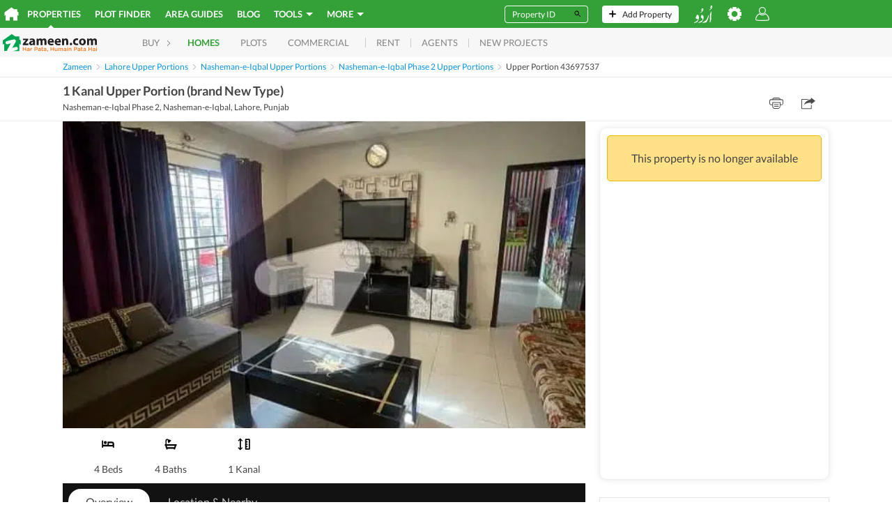

--- FILE ---
content_type: text/html; charset=utf-8
request_url: https://www.google.com/recaptcha/api2/aframe
body_size: 267
content:
<!DOCTYPE HTML><html><head><meta http-equiv="content-type" content="text/html; charset=UTF-8"></head><body><script nonce="5EuoOOxzQVyU1faAg-S3Ug">/** Anti-fraud and anti-abuse applications only. See google.com/recaptcha */ try{var clients={'sodar':'https://pagead2.googlesyndication.com/pagead/sodar?'};window.addEventListener("message",function(a){try{if(a.source===window.parent){var b=JSON.parse(a.data);var c=clients[b['id']];if(c){var d=document.createElement('img');d.src=c+b['params']+'&rc='+(localStorage.getItem("rc::a")?sessionStorage.getItem("rc::b"):"");window.document.body.appendChild(d);sessionStorage.setItem("rc::e",parseInt(sessionStorage.getItem("rc::e")||0)+1);localStorage.setItem("rc::h",'1767687207938');}}}catch(b){}});window.parent.postMessage("_grecaptcha_ready", "*");}catch(b){}</script></body></html>

--- FILE ---
content_type: text/javascript; charset=UTF-8
request_url: https://www.zameen.com/assets/lazyLoad.12064e580a84a4a1.js
body_size: 1586
content:
(()=>{var t={85580:function(t,e,n){var r,o;function a(){return(a=Object.assign||function(t){for(var e=1;e<arguments.length;e++){var n=arguments[e];for(var r in n)Object.prototype.hasOwnProperty.call(n,r)&&(t[r]=n[r])}return t}).apply(this,arguments)}function s(t){return(s="function"==typeof Symbol&&"symbol"==typeof Symbol.iterator?function(t){return typeof t}:function(t){return t&&"function"==typeof Symbol&&t.constructor===Symbol&&t!==Symbol.prototype?"symbol":typeof t})(t)}o=function(){"use strict";var t="undefined"!=typeof window,e=t&&!("onscroll"in window)||"undefined"!=typeof navigator&&/(gle|ing|ro)bot|crawl|spider/i.test(navigator.userAgent),n=t&&"IntersectionObserver"in window,r=t&&"classList"in document.createElement("p"),o={elements_selector:"img",container:e||t?document:null,threshold:300,thresholds:null,data_src:"src",data_srcset:"srcset",data_sizes:"sizes",data_bg:"bg",class_loading:"loading",class_loaded:"loaded",class_error:"error",load_delay:0,auto_unobserve:!0,callback_enter:null,callback_exit:null,callback_reveal:null,callback_loaded:null,callback_error:null,callback_finish:null},s=function(t,e){return t.getAttribute("data-"+e)},i=function(t,e,n){var r="data-"+e;null!==n?t.setAttribute(r,n):t.removeAttribute(r)},l=function(t){return"true"===s(t,"was-processed")},c=function(t,e){return i(t,"ll-timeout",e)},u=function(t){return s(t,"ll-timeout")},d=function(t,e){var n,r=new t(e);try{n=new CustomEvent("LazyLoad::Initialized",{detail:{instance:r}})}catch(t){(n=document.createEvent("CustomEvent")).initCustomEvent("LazyLoad::Initialized",!1,!1,{instance:r})}window.dispatchEvent(n)},f=function(t,e){t&&t(e)},_=function(t,e){t._loadingCount+=e,0===t._elements.length&&0===t._loadingCount&&f(t._settings.callback_finish)},v=function(t){for(var e,n=[],r=0;e=t.children[r];r+=1)"SOURCE"===e.tagName&&n.push(e);return n},b=function(t,e,n){n&&t.setAttribute(e,n)},g=function(t,e){b(t,"sizes",s(t,e.data_sizes)),b(t,"srcset",s(t,e.data_srcset)),b(t,"src",s(t,e.data_src))},h={IMG:function(t,e){var n=t.parentNode;n&&"PICTURE"===n.tagName&&v(n).forEach(function(t){g(t,e)}),g(t,e)},IFRAME:function(t,e){b(t,"src",s(t,e.data_src))},VIDEO:function(t,e){v(t).forEach(function(t){b(t,"src",s(t,e.data_src))}),b(t,"src",s(t,e.data_src)),t.load()}},m=function(t,e){var n,r,o=e._settings,a=h[t.tagName];if(a)return a(t,o),_(e,1),void(e._elements=e._elements.filter(function(e){return e!==t}));n=s(t,o.data_src),r=s(t,o.data_bg),n&&(t.style.backgroundImage='url("'.concat(n,'")')),r&&(t.style.backgroundImage=r)},p=function(t,e){r?t.classList.add(e):t.className+=(t.className?" ":"")+e},y=function(t,e,n){t.addEventListener(e,n)},w=function(t,e,n){t.removeEventListener(e,n)},E=function(t,e,n){w(t,"load",e),w(t,"loadeddata",e),w(t,"error",n)},k=function(t,e,n){var o,a=n._settings,s=e?a.class_loaded:a.class_error,i=e?a.callback_loaded:a.callback_error,l=t.target;o=a.class_loading,r?l.classList.remove(o):l.className=l.className.replace(RegExp("(^|\\s+)"+o+"(\\s+|$)")," ").replace(/^\s+/,"").replace(/\s+$/,""),p(l,s),f(i,l),_(n,-1)},I=function(t,e){var n=function n(o){k(o,!0,e),E(t,n,r)},r=function r(o){k(o,!1,e),E(t,n,r)};y(t,"load",n),y(t,"loadeddata",n),y(t,"error",r)},O=["IMG","IFRAME","VIDEO"],x=function(t,e){var n=e._observer;L(t,e),n&&e._settings.auto_unobserve&&n.unobserve(t)},z=function(t){var e=u(t);e&&(clearTimeout(e),c(t,null))},A=function(t,e){var n=e._settings.load_delay,r=u(t);r||(r=setTimeout(function(){x(t,e),z(t)},n),c(t,r))},L=function(t,e,n){var r=e._settings;!n&&l(t)||(O.indexOf(t.tagName)>-1&&(I(t,e),p(t,r.class_loading)),m(t,e),i(t,"was-processed","true"),f(r.callback_reveal,t),f(r.callback_set,t))},N=function(t){var e;return!!n&&(t._observer=new IntersectionObserver(function(e){e.forEach(function(e){var n,r,o,a;return e.isIntersecting||e.intersectionRatio>0?(n=e.target,void(f((r=t._settings).callback_enter,n),r.load_delay?A(n,t):x(n,t))):(o=e.target,void(f((a=t._settings).callback_exit,o),a.load_delay&&z(o)))})},{root:(e=t._settings).container===document?null:e.container,rootMargin:e.thresholds||e.threshold+"px"}),!0)},C=function(t,e){this._settings=a({},o,t),this._loadingCount=0,N(this),this.update(e)};return C.prototype={update:function(t){var n=this,r=this._settings,o=t||r.container.querySelectorAll(r.elements_selector);this._elements=Array.prototype.slice.call(o).filter(function(t){return!l(t)}),!e&&this._observer?this._elements.forEach(function(t){n._observer.observe(t)}):this.loadAll()},destroy:function(){var t=this;this._observer&&(this._elements.forEach(function(e){t._observer.unobserve(e)}),this._observer=null),this._elements=null,this._settings=null},load:function(t,e){L(t,this,e)},loadAll:function(){var t=this;this._elements.forEach(function(e){x(e,t)})}},t&&function(t,e){if(e){if(e.length)for(var n,r=0;n=e[r];r+=1)d(t,n);else d(t,e)}}(C,window.lazyLoadOptions),C},"object"===s(e)?t.exports=o():void 0!==(r=o.call(e,n,e,t))&&(t.exports=r)}},e={};function n(r){var o=e[r];if(void 0!==o)return o.exports;var a=e[r]={exports:{}};return t[r].call(a.exports,a,a.exports,n),a.exports}n.n=t=>{var e=t&&t.__esModule?()=>t.default:()=>t;return n.d(e,{a:e}),e},n.d=(t,e)=>{for(var r in e)n.o(e,r)&&!n.o(t,r)&&Object.defineProperty(t,r,{enumerable:!0,get:e[r]})},n.o=(t,e)=>Object.prototype.hasOwnProperty.call(t,e),(()=>{"use strict";var t=n(85580),e=n.n(t);window.lazyLoadInstance=new(e())({elements_selector:".lazy"})})()})();
//# sourceMappingURL=lazyLoad.b20f966b01efe93c.js.map

--- FILE ---
content_type: text/javascript; charset=UTF-8
request_url: https://www.zameen.com/assets/contactForm.4e8108f5079d1e64.js
body_size: 4313
content:
"use strict";(self.webpackChunkmustang=self.webpackChunkmustang||[]).push([[8003],{54922:(e,t,r)=>{r.d(t,{A:()=>n});let n={slideIn:"_16e1e84e",form:"f3c79aff",contactFormInput:"_292b99f9",contactFormButtons:"_94af0d6e",contactFormBorder:"c01d5841"}},48209:(e,t,r)=>{r.d(t,{A:()=>u});var n=r(63696);function o(e){return(o="function"==typeof Symbol&&"symbol"==typeof Symbol.iterator?function(e){return typeof e}:function(e){return e&&"function"==typeof Symbol&&e.constructor===Symbol&&e!==Symbol.prototype?"symbol":typeof e})(e)}function i(e,t){var r=Object.keys(e);if(Object.getOwnPropertySymbols){var n=Object.getOwnPropertySymbols(e);t&&(n=n.filter(function(t){return Object.getOwnPropertyDescriptor(e,t).enumerable})),r.push.apply(r,n)}return r}function a(e){for(var t=1;t<arguments.length;t++){var r=null!=arguments[t]?arguments[t]:{};t%2?i(Object(r),!0).forEach(function(t){var n,i;n=t,i=r[t],(n=function(e){var t=function(e,t){if("object"!==o(e)||null===e)return e;var r=e[Symbol.toPrimitive];if(void 0!==r){var n=r.call(e,t||"default");if("object"!==o(n))return n;throw TypeError("@@toPrimitive must return a primitive value.")}return("string"===t?String:Number)(e)}(e,"string");return"symbol"===o(t)?t:String(t)}(n))in e?Object.defineProperty(e,n,{value:i,enumerable:!0,configurable:!0,writable:!0}):e[n]=i}):Object.getOwnPropertyDescriptors?Object.defineProperties(e,Object.getOwnPropertyDescriptors(r)):i(Object(r)).forEach(function(t){Object.defineProperty(e,t,Object.getOwnPropertyDescriptor(r,t))})}return e}let u=function(e){return n.createElement("div",{className:e.buttonsClassName},!!e.contactButtons&&n.createElement(e.contactButtons,a(a({},e),{},{sendEmail:e.submitForm})))}},85191:(e,t,r)=>{r.r(t),r.d(t,{default:()=>ee});var n=r(63696),o=r(7207),i=r.n(o),a=r(69963),u=r(24319),s=r.n(u),c=r(67171),l=r.n(c),f=r(40134),p=r(60856),m=r(99229),b=r(3583),y=r.n(b),h=r(69135),d=r(6221),v=r(59449),g=r(61719),O=r(37763);r(58786);var S=r(13801),j=r(48209),P=r(69006),w=r(7434),A=r(1291),C=r(22051),E=r(20324);let k=function(){var e=(0,C.s9)(),t=(0,E.A)().rootDomain,r=h.A.getBrandName(e);return n.createElement(n.Fragment,null,n.createElement("p",null,n.createElement(A.x6,{id:"SiZ6Df",values:{brandName:r}})),n.createElement("p",null,n.createElement("strong",null,n.createElement(A.x6,{id:"KiJn9B"}),":"," "),n.createElement(A.x6,{id:"Fi2UjV",values:{domain:t}})))};var N=r(43469),_=r(26320);let I=function(e){return n.createElement(N.C_,{visible:e.visible,onVisibilityChanged:e.onVisibilityChanged,renderFooter:function(){return n.createElement(_.RB,{onClick:function(){return e.onVisibilityChanged(!1)}})}},n.createElement(k,null))};var F=r(48396),V=r(27829);function D(e){return(D="function"==typeof Symbol&&"symbol"==typeof Symbol.iterator?function(e){return typeof e}:function(e){return e&&"function"==typeof Symbol&&e.constructor===Symbol&&e!==Symbol.prototype?"symbol":typeof e})(e)}function R(e,t){return(R=Object.setPrototypeOf?Object.setPrototypeOf.bind():function(e,t){return e.__proto__=t,e})(e,t)}function M(e){if(void 0===e)throw ReferenceError("this hasn't been initialised - super() hasn't been called");return e}function T(e){return(T=Object.setPrototypeOf?Object.getPrototypeOf.bind():function(e){return e.__proto__||Object.getPrototypeOf(e)})(e)}function x(e,t){var r=Object.keys(e);if(Object.getOwnPropertySymbols){var n=Object.getOwnPropertySymbols(e);t&&(n=n.filter(function(t){return Object.getOwnPropertyDescriptor(e,t).enumerable})),r.push.apply(r,n)}return r}function B(e){for(var t=1;t<arguments.length;t++){var r=null!=arguments[t]?arguments[t]:{};t%2?x(Object(r),!0).forEach(function(t){K(e,t,r[t])}):Object.getOwnPropertyDescriptors?Object.defineProperties(e,Object.getOwnPropertyDescriptors(r)):x(Object(r)).forEach(function(t){Object.defineProperty(e,t,Object.getOwnPropertyDescriptor(r,t))})}return e}function K(e,t,r){return(t=z(t))in e?Object.defineProperty(e,t,{value:r,enumerable:!0,configurable:!0,writable:!0}):e[t]=r,e}function z(e){var t=function(e,t){if("object"!==D(e)||null===e)return e;var r=e[Symbol.toPrimitive];if(void 0!==r){var n=r.call(e,t||"default");if("object"!==D(n))return n;throw TypeError("@@toPrimitive must return a primitive value.")}return("string"===t?String:Number)(e)}(e,"string");return"symbol"===D(t)?t:String(t)}var q="contact_form_persisted_values",G=function(e){return["name","email","phone"].reduce(function(t,r){return null!=e[r]?B(B({},t),{},K({},r,e[r])):t},{})},W=function(){var e=(0,O.Gq)(q);return null==e?{}:G(e)},Y=function(e){if(!e)return{name:"",email:"",phone:h.A.defaultPhoneNumber.prefix};var t=e.name,r=e.email,n=e.phoneNumber,o=n&&n.split(",")[0];return o&&""===o.split("-")[0]&&(o=h.A.defaultPhoneNumber.prefix+o),{name:t,email:r,phone:o?(0,g.vu)(o):h.A.defaultPhoneNumber.prefix}},H=function(e){!function(e,t){if("function"!=typeof t&&null!==t)throw TypeError("Super expression must either be null or a function");e.prototype=Object.create(t&&t.prototype,{constructor:{value:e,writable:!0,configurable:!0}}),Object.defineProperty(e,"prototype",{writable:!1}),t&&R(e,t)}(a,e);var t,r,o=(t=function(){if("undefined"==typeof Reflect||!Reflect.construct||Reflect.construct.sham)return!1;if("function"==typeof Proxy)return!0;try{return Boolean.prototype.valueOf.call(Reflect.construct(Boolean,[],function(){})),!0}catch(e){return!1}}(),function(){var e,r=T(a);return e=t?Reflect.construct(r,arguments,T(this).constructor):r.apply(this,arguments),function(e,t){if(t&&("object"===D(t)||"function"==typeof t))return t;if(void 0!==t)throw TypeError("Derived constructors may only return object or undefined");return M(e)}(this,e)});function a(e){!function(e,t){if(!(e instanceof t))throw TypeError("Cannot call a class as a function")}(this,a),t=o.call(this,e),i()(M(t));var t,r=Y(t.props.userProfile);return t.state=B(B(B({message:t.getMessage()},t.props.defaultValues||{}),r),{},{keepMeInformed:!y()(e.onKeepMeInformed)||t.props.defaultValues.keepMeInformed}),t}return r=[{key:"getMessage",value:function(){var e=arguments.length>0&&void 0!==arguments[0]?arguments[0]:this.props,t=e.i18n,r=e.message,n=e.referenceNumber,o=h.A.getBrandName(t),i=t._({id:"3bLSFt",values:{brandName:o,referenceNumber:n}});return r||i}},{key:"componentDidMount",value:function(){this.props.onRef&&this.props.onRef(this),this.props.autofill&&!this.props.userProfile&&this.setState(W())}},{key:"componentWillUnmount",value:function(){this.props.onRef&&this.props.onRef(void 0)}},{key:"UNSAFE_componentWillReceiveProps",value:function(e){var t=this;if(!e.userProfile&&this.props.userProfile){var r=Y(this.props.userProfile);this.setState(function(e){return{name:e.name===r.name?"":e.name,email:e.email===r.email?"":e.email,message:t.getMessage(),phone:e.phone===r.phone?h.A.defaultPhoneNumber.prefix:e.phone,keepMeInformed:e.keepMeInformed}})}else if(e.userProfile&&!this.props.userProfile){var n=Y(e.userProfile);this.setState({name:n.name,email:n.email,message:this.getMessage(),phone:n.phone})}else this.setState({message:this.getMessage(e)})}},{key:"close",value:function(){this.props.onSubmit&&this.props.onSubmit(),this.props.close()}},{key:"submit",value:function(e,t){if(this.props.autofill){var r=G(e);(0,O.SO)(q,r),this.setState(r)}this.props.submit(e,t)}},{key:"render",value:function(){var e=this,t=this.props.title?"".concat(F.A.form," ").concat(F.A.grow):F.A.form,r=this.props.buttonsClassName?"".concat(F.A.buttons," ").concat(this.props.buttonsClassName):F.A.buttons,o=this.props.inputClassName?this.props.inputClassName:"";switch(this.props.view){case V.Vw.success:return this.props.renderSuccessDialog({visible:!0,onVisibilityChanged:this.close,property:this.props.property});case V.Vw.form:return n.createElement(p.l1,{enableReinitialize:this.props.enableReinitialize,initialValues:this.state,onSubmit:function(t,r){return e.submit(t,r)},validationSchema:this.props.validationSchema(this.props.i18n)},function(i){var a=i.setFieldValue,u=i.submitForm,s=i.errors,c=i.touched,l=i.setFieldError,f=i.values;return n.createElement(p.lV,{className:"".concat(t," ").concat(F.A.className)},e.props.title&&n.createElement("span",{className:e.props.titleClassName||F.A.title},e.props.title),n.createElement(e.props.renderInputFields,B(B({FIELD_IDS:V.o0},e.props),{},{setFieldValue:a,submitForm:u,errors:s,touched:c,setFieldError:l,inputClassName:o,buttonsClassName:r,values:f})))});default:return null}}}],function(e,t){for(var r=0;r<t.length;r++){var n=t[r];n.enumerable=n.enumerable||!1,n.configurable=!0,"value"in n&&(n.writable=!0),Object.defineProperty(e,z(n.key),n)}}(a.prototype,r),Object.defineProperty(a,"prototype",{writable:!1}),a}(n.Component);K(H,"defaultProps",{renderInputFields:function(e){return n.createElement(n.Fragment,null,n.createElement(S.A,e),!h.A.disableAlerts&&!y()(e.onKeepMeInformed)&&n.createElement(P.A,e),n.createElement(j.A,e))},renderSuccessDialog:function(e){return n.createElement(I,e)},defaultValues:{keepMeInformed:null},validationSchema:function(e){return m.Ay.object().shape(l()((0,w.A)(e),["name","email","phone","message"]))},enableReinitialize:!0});var U=(0,f.connect)(function(e){return{userProfile:e.user.loggedIn?e.user.profile:null}})((0,v.X)((0,d.z)()(H)));function X(e){return(X="function"==typeof Symbol&&"symbol"==typeof Symbol.iterator?function(e){return typeof e}:function(e){return e&&"function"==typeof Symbol&&e.constructor===Symbol&&e!==Symbol.prototype?"symbol":typeof e})(e)}function L(){return(L=Object.assign?Object.assign.bind():function(e){for(var t=1;t<arguments.length;t++){var r=arguments[t];for(var n in r)Object.prototype.hasOwnProperty.call(r,n)&&(e[n]=r[n])}return e}).apply(this,arguments)}function J(e,t){return(J=Object.setPrototypeOf?Object.setPrototypeOf.bind():function(e,t){return e.__proto__=t,e})(e,t)}function Q(e){if(void 0===e)throw ReferenceError("this hasn't been initialised - super() hasn't been called");return e}function Z(e){return(Z=Object.setPrototypeOf?Object.getPrototypeOf.bind():function(e){return e.__proto__||Object.getPrototypeOf(e)})(e)}function $(e){var t=function(e,t){if("object"!==X(e)||null===e)return e;var r=e[Symbol.toPrimitive];if(void 0!==r){var n=r.call(e,t||"default");if("object"!==X(n))return n;throw TypeError("@@toPrimitive must return a primitive value.")}return("string"===t?String:Number)(e)}(e,"string");return"symbol"===X(t)?t:String(t)}let ee=function(e){!function(e,t){if("function"!=typeof t&&null!==t)throw TypeError("Super expression must either be null or a function");e.prototype=Object.create(t&&t.prototype,{constructor:{value:e,writable:!0,configurable:!0}}),Object.defineProperty(e,"prototype",{writable:!1}),t&&J(e,t)}(u,e);var t,r,o=(t=function(){if("undefined"==typeof Reflect||!Reflect.construct||Reflect.construct.sham)return!1;if("function"==typeof Proxy)return!0;try{return Boolean.prototype.valueOf.call(Reflect.construct(Boolean,[],function(){})),!0}catch(e){return!1}}(),function(){var e,r=Z(u);return e=t?Reflect.construct(r,arguments,Z(this).constructor):r.apply(this,arguments),function(e,t){if(t&&("object"===X(t)||"function"==typeof t))return t;if(void 0!==t)throw TypeError("Derived constructors may only return object or undefined");return Q(e)}(this,e)});function u(e){var t,r,n,a;return!function(e,t){if(!(e instanceof t))throw TypeError("Cannot call a class as a function")}(this,u),r=Q(t=o.call(this,e)),a=void 0,(n=$(n="reCaptcha"))in r?Object.defineProperty(r,n,{value:a,enumerable:!0,configurable:!0,writable:!0}):r[n]=a,i()(Q(t)),t.reCaptcha=null,t.state={successVisible:!1,values:{}},t}return r=[{key:"onSubmit",value:function(e){var t=this;this.setState({values:e},function(){t.reCaptcha?t.reCaptcha.execute():t.onCaptchaComplete()})}},{key:"close",value:function(){this.setState({successVisible:!1}),this.props.close&&this.props.close(),this.props.setFormSubmitted&&this.props.setFormSubmitted(!1)}},{key:"onCaptchaComplete",value:function(){var e=this.state.values.keepMeInformed;if(this.props.onSendEmailClick){var t=this.state.values,r=t.name,n=t.email,o=t.phone,i=t.message,a=t.userType;this.props.onSendEmailClick(r,n,o,i,a,e)}this.props.onKeepMeInformed&&e&&this.props.onKeepMeInformed(this.state.values),this.setState({successVisible:!0}),this.props.setFormSubmitted&&this.props.setFormSubmitted(!0)}},{key:"getView",value:function(){return void 0!==this.props.view?this.props.view:this.state.successVisible?V.Vw.success:V.Vw.form}},{key:"render",value:function(){var e=this,t=window.CONFIG.runtime.STRAT_WITH_CAPTCHA&&!!window.CONFIG.runtime.STRAT_RECAPTCHA_KEY;return n.createElement(n.Fragment,null,n.createElement(U,L({autofill:!0,view:this.getView(),submit:this.onSubmit,close:this.close},s()(this.props,["view"]))),t&&n.createElement(a.A,{ref:function(t){e.reCaptcha=t},size:"invisible",sitekey:window.CONFIG.runtime.STRAT_RECAPTCHA_KEY,onChange:this.onCaptchaComplete}))}}],function(e,t){for(var r=0;r<t.length;r++){var n=t[r];n.enumerable=n.enumerable||!1,n.configurable=!0,"value"in n&&(n.writable=!0),Object.defineProperty(e,$(n.key),n)}}(u.prototype,r),Object.defineProperty(u,"prototype",{writable:!1}),u}(n.Component)},97878:(e,t,r)=>{r.r(t),r.d(t,{default:()=>c});var n=r(63696),o=r(54922),i=r(43469),a=r(59449),u=r(68789),s=["renderModalContents"];let c=(0,a.X)(function(e){var t=e.renderModalContents,r=void 0===t?function(e){return n.createElement(u.A,e)}:t,a=function(e,t){if(null==e)return{};var r,n,o=function(e,t){if(null==e)return{};var r,n,o={},i=Object.keys(e);for(n=0;n<i.length;n++)r=i[n],t.indexOf(r)>=0||(o[r]=e[r]);return o}(e,t);if(Object.getOwnPropertySymbols){var i=Object.getOwnPropertySymbols(e);for(n=0;n<i.length;n++)r=i[n],!(t.indexOf(r)>=0)&&Object.prototype.propertyIsEnumerable.call(e,r)&&(o[r]=e[r])}return o}(e,s);return n.createElement(i.p3,{visible:a.visible,onVisibilityChanged:a.onVisibilityChanged,className:a.slideInClassName||o.A.slideIn,setNotVisible:a.setNotVisible,height:a.height},n.createElement(r,a))})},7434:(e,t,r)=>{r.d(t,{A:()=>a});var n=r(99229),o=r(25776),i=r(27829);let a=function(e){return n.Ay.addMethod(n.Ay.string,"phone",function(t){return this.test("phone",t||e._({id:"nE505/"}),o.A)}),{name:n.Ay.string().min(i.oO.nameMinCharacters,e._({id:"O81DiN",values:{0:i.oO.nameMinCharacters}})).required(e._({id:"sPbvb0"})),email:n.Ay.string().trim().email(e._({id:"PzmyBo"})).required(e._({id:"pzY5XK"})),message:n.Ay.string().min(i.oO.messageMinCharacters,e._({id:"mIGTNn",values:{0:i.oO.messageMinCharacters}})).max(i.oO.messageMaxCharacters,e._({id:"KxQMdJ",values:{0:i.oO.messageMaxCharacters}})).required(e._({id:"0WKG+2"})),phone:n.Ay.string().phone(e._({id:"aYj4bS"})).required(e._({id:"5/mTbX"})),issue:n.Ay.string().required(e._({id:"Wx8mDk"}))}}},25776:(e,t,r)=>{r.d(t,{A:()=>o});var n=r(69239);let o=function(e,t){return(0,n.A)(t).then(function(t){var r=t.parsePhoneNumberWithError(e);return!!r&&r.isValid()}).catch(function(e){return!1})}},26320:(e,t,r)=>{r.d(t,{RB:()=>u,dr:()=>i.A,wj:()=>a});var n=r(40115),o=r(19089);r(38491);var i=r(53560);r(52507);var a=(0,n.Ay)({loader:function(){return r.e(6893).then(r.bind(r,75635))},webpackChunkNames:["notifications"],modules:["./bottomNotificationsPrompt"],webpack:function(){return[75635]},loading:function(){return null}});(0,n.Ay)({loader:function(){return r.e(6893).then(r.bind(r,6572))},webpackChunkNames:["notifications"],modules:["./propertyNotificationsPrompt"],webpack:function(){return[6572]},loading:function(){return null}}),(0,n.Ay)({loader:function(){return r.e(6893).then(r.bind(r,93712))},webpackChunkNames:["notifications"],modules:["./callDialogNotificationsFooter"],webpack:function(){return[93712]},loading:o.A});var u=(0,n.Ay)({loader:function(){return r.e(6893).then(r.bind(r,36572))},webpackChunkNames:["notifications"],modules:["./successDialogNotificationsFooter"],webpack:function(){return[36572]},loading:o.A})},53560:(e,t,r)=>{r.d(t,{A:()=>m});var n=r(40134),o=r(63696),i=r(30738),a=r(79597),u=r(1338),s=r(18649);function c(e){return(c="function"==typeof Symbol&&"symbol"==typeof Symbol.iterator?function(e){return typeof e}:function(e){return e&&"function"==typeof Symbol&&e.constructor===Symbol&&e!==Symbol.prototype?"symbol":typeof e})(e)}function l(e,t){var r=Object.keys(e);if(Object.getOwnPropertySymbols){var n=Object.getOwnPropertySymbols(e);t&&(n=n.filter(function(t){return Object.getOwnPropertyDescriptor(e,t).enumerable})),r.push.apply(r,n)}return r}function f(e){for(var t=1;t<arguments.length;t++){var r=null!=arguments[t]?arguments[t]:{};t%2?l(Object(r),!0).forEach(function(t){var n,o;n=t,o=r[t],(n=function(e){var t=function(e,t){if("object"!==c(e)||null===e)return e;var r=e[Symbol.toPrimitive];if(void 0!==r){var n=r.call(e,t||"default");if("object"!==c(n))return n;throw TypeError("@@toPrimitive must return a primitive value.")}return("string"===t?String:Number)(e)}(e,"string");return"symbol"===c(t)?t:String(t)}(n))in e?Object.defineProperty(e,n,{value:o,enumerable:!0,configurable:!0,writable:!0}):e[n]=o}):Object.getOwnPropertyDescriptors?Object.defineProperties(e,Object.getOwnPropertyDescriptors(r)):l(Object(r)).forEach(function(t){Object.defineProperty(e,t,Object.getOwnPropertyDescriptor(r,t))})}return e}function p(e,t){(null==t||t>e.length)&&(t=e.length);for(var r=0,n=Array(t);r<t;r++)n[r]=e[r];return n}let m=function(){var e,t=(0,n.useDispatch)(),r=(function(e){if(Array.isArray(e))return e}(e=(0,i.sp)(a.A.NOTIFICATIONS_APPROVAL))||function(e,t){var r=null==e?null:"undefined"!=typeof Symbol&&e[Symbol.iterator]||e["@@iterator"];if(null!=r){var n,o,i,a,u=[],s=!0,c=!1;try{for(i=(r=r.call(e)).next;!(s=(n=i.call(r)).done)&&(u.push(n.value),2!==u.length);s=!0);}catch(e){c=!0,o=e}finally{try{if(!s&&null!=r.return&&(a=r.return(),Object(a)!==a))return}finally{if(c)throw o}}return u}}(e,2)||function(e,t){if(e){if("string"==typeof e)return p(e,2);var r=Object.prototype.toString.call(e).slice(8,-1);if("Object"===r&&e.constructor&&(r=e.constructor.name),"Map"===r||"Set"===r)return Array.from(e);if("Arguments"===r||/^(?:Ui|I)nt(?:8|16|32)(?:Clamped)?Array$/.test(r))return p(e,2)}}(e,2)||function(){throw TypeError("Invalid attempt to destructure non-iterable instance.\nIn order to be iterable, non-array objects must have a [Symbol.iterator]() method.")}())[1],c=(0,n.useSelector)(u.zo);c&&c.getTime||(c=new Date(c||0));var l=(0,n.useSelector)(u.ve),m=(0,o.useCallback)(function(e){e?t((0,s.hY)()):t((0,s.xQ)())},[t]),b=(0,o.useCallback)(function(e){m(e),r(e)},[m,r]);return(0,o.useCallback)(function(e){var t=arguments.length>1&&void 0!==arguments[1]?arguments[1]:{},n=c>new Date;l&&!n&&(m(e),r(e,f(f({},t),{},{onVisibilityChanged:b})))},[r,c,l,b,m])}}}]);
//# sourceMappingURL=contactForm.b5536e287493c99f.js.map

--- FILE ---
content_type: image/svg+xml; charset=UTF-8
request_url: https://www.zameen.com/assets/roshanDigitalAccount_noinline.c8687f407684f582de7829168747c163.svg
body_size: 144
content:
<svg xmlns="http://www.w3.org/2000/svg" width="40" height="44" viewBox="0 0 40 44"><defs><linearGradient id="a" x1=".5" x2=".5" y2="1" gradientUnits="objectBoundingBox"><stop offset="0" stop-color="#c7ad42"/><stop offset="1" stop-color="#8bb155"/></linearGradient><linearGradient id="b" x1=".5" x2=".5" y2="1" gradientUnits="objectBoundingBox"><stop offset="0" stop-color="#daab3b"/><stop offset="1" stop-color="#92b053"/></linearGradient><linearGradient id="c" x1=".5" x2=".5" y2="1" gradientUnits="objectBoundingBox"><stop offset="0" stop-color="#e7a936"/><stop offset="1" stop-color="#8bb155"/></linearGradient><linearGradient id="d" x1=".5" x2=".5" y1=".2" y2="1.5" gradientUnits="objectBoundingBox"><stop offset="0" stop-color="#e7a936"/><stop offset="1" stop-color="#58b25e"/></linearGradient><linearGradient id="e" x1=".5" x2=".5" y2="1" gradientUnits="objectBoundingBox"><stop offset="0" stop-color="#80b157"/><stop offset="1" stop-color="#69b25b"/></linearGradient><linearGradient id="f" x1=".5" x2=".5" y2="1" gradientUnits="objectBoundingBox"><stop offset="0" stop-color="#87b156"/><stop offset="1" stop-color="#6db25b"/></linearGradient><linearGradient id="g" x1=".5" x2=".5" y2="1" gradientUnits="objectBoundingBox"><stop offset="0" stop-color="#52b25f"/><stop offset="1" stop-color="#69b25b"/></linearGradient></defs><g transform="translate(.4)"><rect width="4" height="19" fill="url(#a)" rx="2" transform="translate(-.4 12)"/><rect width="4" height="19" fill="url(#a)" rx="2" transform="translate(35.6 12)"/><rect width="4" height="25" fill="url(#b)" rx="2" transform="translate(5.6 3)"/><rect width="4" height="25" fill="url(#b)" rx="2" transform="translate(29.6 3)"/><rect width="4" height="27" fill="url(#c)" rx="2" transform="translate(11.6)"/><rect width="4" height="27" fill="url(#c)" rx="2" transform="translate(23.6)"/><rect width="4" height="27" fill="url(#d)" rx="2" transform="translate(17.6)"/><rect width="4" height="6" fill="url(#e)" rx="2" transform="translate(-.4 32)"/><rect width="4" height="6" fill="url(#e)" rx="2" transform="translate(35.6 32)"/><rect width="4" height="8" fill="url(#f)" rx="2" transform="translate(5.6 29)"/><rect width="4" height="8" fill="url(#f)" rx="2" transform="translate(29.6 29)"/><rect width="3" height="6" fill="url(#e)" rx="1.5" transform="translate(11.6 28)"/><rect width="3" height="6" fill="url(#e)" rx="1.5" transform="translate(23.6 28)"/><rect width="3" height="11" fill="url(#e)" rx="1.5" transform="translate(17.6 28)"/><rect width="4" height="4" fill="url(#g)" rx="2" transform="translate(-.4 39)"/><rect width="4" height="4" fill="url(#g)" rx="2" transform="translate(35.6 39)"/><rect width="3" height="3" fill="url(#g)" rx="1.5" transform="translate(11.6 35)"/><rect width="3" height="3" fill="url(#g)" rx="1.5" transform="translate(23.6 35)"/><rect width="3" height="3" fill="url(#g)" rx="1.5" transform="translate(17.6 41)"/></g><path fill="#17a555" stroke="#e7f3ef" stroke-width=".5" d="M23.3 15.5l-2.7-.6 2.5-1-.2-2.8 1.7 2.2 2.6-1.1-1.5 2.3 1.8 2-2.7-.6-1.4 2.4z"/><path fill="#17a555" stroke="#e7f3ef" d="M28.6 24.3a9.8 9.8 0 0 1-14 0c-3.8-3.8-4.1-9.4-.3-13.2a9.8 9.8 0 0 1 6.2-2.9 11.8 11.8 0 1 0 7.2 20.2 12 12 0 0 0 3.4-9.3v-.2a7.7 7.7 0 0 1-2.5 5.4z"/></svg>

--- FILE ---
content_type: image/svg+xml; charset=UTF-8
request_url: https://www.zameen.com/assets/iconAmenities_noinline.8dbde8780eff18a63210a01d691e1c6b.svg
body_size: 21177
content:
<svg xmlns="http://www.w3.org/2000/svg" xmlns:xlink="http://www.w3.org/1999/xlink">
  <style>
    .svg-icon-sprite{display:none;fill:#010101}.svg-icon-sprite:target{display:block}
  </style>
  <svg xmlns="http://www.w3.org/2000/svg" xmlns:xlink="http://www.w3.org/1999/xlink" id="balcony-or-terrace" class="svg-icon-sprite" viewBox="0 0 100 100">
    <path d="M94.7 51.1H8.4c-1 0-1.8.8-1.8 1.8s.8 1.8 1.8 1.8H13v28.7h-2.6v9.2c0 1 .8 1.8 1.8 1.8h78.1c1 0 1.8-.8 1.8-1.8v-9.1h-2.2V54.8h4.8c1 0 1.8-.8 1.8-1.8 0-1.1-.8-1.9-1.8-1.9zm-13.9 3.6h5.5v28.7h-5.5V54.7zm-9.4 0h5.7v28.7h-5.7V54.7zm-8.8 0h5.2v28.7h-5.2V54.7zm-9.3 0H59v28.7h-5.7V54.7zm-9.3 0h5.7v28.7H44V54.7zm-9.2 0h5.5v28.7h-5.5V54.7zm-9.3 0h5.7v28.7h-5.7V54.7zm-8.8 0h5.2v28.7h-5.2V54.7zm71.9 36H14.1v-3.6h74.5v3.6zM32 28.9h17.6v19.3h3.6V28.9h17.6v19.4h3.6V7.5c0-1-.8-1.8-1.8-1.8H30.1c-1 0-1.8.8-1.8 1.8v40.8H32V28.9zM53.3 9.3h17.6v16H53.3v-16zM32 9.3h17.6v16H32v-16z"/>
  </svg>
  <svg xmlns="http://www.w3.org/2000/svg" xmlns:xlink="http://www.w3.org/1999/xlink" id="built-in-year" class="svg-icon-sprite" viewBox="0 0 18 18">
    <path d="M14.38 2.34H12.7V.74a.58.58 0 0 0-1.16 0v1.6H6.3V.74a.58.58 0 0 0-1.15 0v1.6h-1.5A3.23 3.23 0 0 0 .4 5.56v8.98a3.23 3.23 0 0 0 3.22 3.24h10.72a3.23 3.23 0 0 0 3.23-3.23V5.57a3.2 3.2 0 0 0-3.14-3.24h-.06zM3.68 3.47h10.7a2.1 2.1 0 0 1 2.1 2.1v.78H1.58v-.8a2.1 2.1 0 0 1 2.1-2.1zm10.7 13.18H3.68a2.1 2.1 0 0 1-2.1-2.1V7.52h14.89v7.03a2.1 2.1 0 0 1-2.09 2.1z"/>
  </svg>
  <svg xmlns="http://www.w3.org/2000/svg" xmlns:xlink="http://www.w3.org/1999/xlink" id="corner" class="svg-icon-sprite" viewBox="0 0 100 100">
    <path d="M71.6 5c-1.2.1-2.2 1-2.6 2.2a3 3 0 0 0 1.1 3.2L83.4 21H41.1A20 20 0 0 0 21 41v42.4L10.4 70.1a3.2 3.2 0 0 0-2.6-1.2 3 3 0 0 0-2 4.9l16 20a3 3 0 0 0 2.3 1.1c.9 0 1.8-.4 2.3-1.1l16-20c1-1.3.8-3.2-.5-4.2s-3.2-.8-4.2.5L27 83.4V41a14 14 0 0 1 14.1-14h42.4L70.1 37.7a3 3 0 0 0-1.1 2c-.1.8.1 1.6.6 2.2a3 3 0 0 0 4.2.5l20-16a3 3 0 0 0 1.1-2.3c0-.9-.4-1.8-1.1-2.3l-20-16c-.5-.6-1.4-.9-2.2-.8z"/>
  </svg>
  <svg xmlns="http://www.w3.org/2000/svg" xmlns:xlink="http://www.w3.org/1999/xlink" id="elevator-or-lift" class="svg-icon-sprite" viewBox="0 0 100 100">
    <path d="M83.7 14.4H16.3a2 2 0 0 0-2 2v67.3c0 1.1.9 2 2 2h67.3a2 2 0 0 0 2-2V16.3a2 2 0 0 0-1.9-1.9zM48 81.7H18.3V18.3H48v63.4zm33.7 0H52V18.3h29.7v63.4z"/>
    <path d="M31.8 61.6c.4.4.9.6 1.4.6.5 0 1-.2 1.4-.6l6.8-6.8c.8-.8.8-2 0-2.8a2 2 0 0 0-2.8 0l-3.4 3.4V39.8a2 2 0 0 0-2-2 2 2 0 0 0-2 2v15.6L27.8 52a2 2 0 0 0-2.8 0 2 2 0 0 0 0 2.8l6.8 6.8zM61.5 48l3.4-3.4v15.6c0 1.1.9 2 2 2s2-.9 2-2V44.6l3.4 3.4c.8.8 2 .8 2.8 0 .8-.8.8-2 0-2.8l-6.8-6.8a2 2 0 0 0-1.4-.6 2 2 0 0 0-1.4.6l-6.8 6.8a2 2 0 0 0 0 2.8c.7.8 2 .8 2.8 0z"/>
  </svg>
  <svg xmlns="http://www.w3.org/2000/svg" xmlns:xlink="http://www.w3.org/1999/xlink" id="floor" class="svg-icon-sprite" viewBox="0 0 100 100">
    <path d="M19.8 22a2 2 0 0 0-1.8 2v52c0 1.1.9 2 2 2h50a2 2 0 0 0 2-2V54.9l9.3-8.4c.8-.7.9-2 .2-2.8s-2-.9-2.8-.2l-10 9c-.5.4-.7.9-.7 1.5v6h-9.2c-.5 0-1 .3-1.4.7-.4.4-.5.9-.5 1.4s.3 1 .7 1.4c.4.4.9.5 1.4.5h9v10H46v-9c0-.5-.2-1.1-.6-1.4A2 2 0 0 0 44 63a2 2 0 0 0-1.4.6A2 2 0 0 0 42 65v9H22V55h22a2 2 0 0 0 2-2v-6.1l9.3-8.4a2 2 0 0 0 .6-2.2A2 2 0 0 0 54 35c-.5 0-1 .2-1.4.5l-10 9A2 2 0 0 0 42 46v5H22V26h20v9c0 .5.2 1.1.6 1.4.4.4.9.6 1.4.6s1-.2 1.4-.6c.4-.4.6-.9.6-1.4v-9h22v11c0 .5.2 1.1.6 1.4.4.4.9.6 1.4.6s1-.2 1.4-.6c.4-.4.6-.9.6-1.4V24a2 2 0 0 0-2-2H19.8z"/>
  </svg>
  <svg xmlns="http://www.w3.org/2000/svg" xmlns:xlink="http://www.w3.org/1999/xlink" id="lobby" class="svg-icon-sprite" viewBox="0 0 100 100">
    <path d="M89.6 43.7h-3.4v-3.6c0-2.1-1.7-3.8-3.8-3.8H62.2c-1 0-1.8.4-2.5.9-.7-.6-1.5-.9-2.5-.9H37a3.8 3.8 0 0 0-3.8 3.8v3.6h-3.3a3.8 3.8 0 0 0-3.8 3.8v15.8h8.7v6.3h4.7l2-6.3h36.3l2 6.2h4.8v-6.2h8.7V47.5a3.7 3.7 0 0 0-3.7-3.8zm-27.4-4.8h20.2c.7 0 1.2.5 1.2 1.2v4.4c-.9.7-1.5 1.8-1.5 3v5.9H61V40.1c0-.7.5-1.2 1.2-1.2zm-25.2 0h20.2c.7 0 1.2.5 1.2 1.2v13.3h-21v-5.9c0-1.2-.6-2.4-1.6-3.1v-4.3c0-.7.5-1.2 1.2-1.2zm-8.3 21.8V47.5c0-.7.5-1.2 1.2-1.2h3.7c.6 0 1.2.5 1.2 1.2v13.2h-6.1zm9 6.3h-.3v-3.6h1.5L37.7 67zm-.3-6.3V56h44.7v4.7H37.4zm44.7 6.2h-.4l-1.2-3.6h1.6v3.6zm8.7-6.2h-6.1V47.5c0-.7.5-1.2 1.2-1.2h3.7c.7 0 1.2.5 1.2 1.2v13.2z"/>
    <path d="M19.8 36.3h10.6l-4.7-14H11.3l-4.5 14h10.5V67h-4.9v2.6h12.4V67h-4.9l-.1-30.7zm-6.7-11.4h10.8l2.9 8.8H10.3l2.8-8.8z"/>
  </svg>
  <svg xmlns="http://www.w3.org/2000/svg" xmlns:xlink="http://www.w3.org/1999/xlink" id="number-of-elevators-in-building" class="svg-icon-sprite" viewBox="0 0 100 100">
    <path d="M77.7 20.4H10.3a2 2 0 0 0-2 2v67.3c0 1.1.9 2 2 2h67.3a2 2 0 0 0 2-2V22.3a2 2 0 0 0-1.9-1.9zM42 87.7H12.3V24.3H42v63.4zm33.7 0H46V24.3h29.7v63.4z"/>
    <path d="M25.8 67.6c.4.4.9.6 1.4.6.5 0 1-.2 1.4-.6l6.8-6.8c.8-.8.8-2 0-2.8a2 2 0 0 0-2.8 0l-3.4 3.4V45.8c0-1.1-.9-2-2-2s-2 .9-2 2v15.6L21.8 58a2 2 0 0 0-2.8 0 2 2 0 0 0 0 2.8l6.8 6.8zM55.5 54l3.4-3.4v15.6c0 1.1.9 2 2 2a2 2 0 0 0 2-2V50.6l3.4 3.4c.8.8 2 .8 2.8 0 .8-.8.8-2 0-2.8l-6.8-6.8a2 2 0 0 0-1.4-.6 2 2 0 0 0-1.4.6l-6.8 6.8a2 2 0 0 0 0 2.8c.7.8 2 .8 2.8 0z"/>
    <path d="M83.7 14.4H16.3a2 2 0 0 0-2 2v2h67.4v67.3h2a2 2 0 0 0 2-2V16.3c-.1-1-1-1.9-2-1.9z"/>
    <path d="M89.7 8.4H22.3a2 2 0 0 0-2 2v2h67.4v67.3h2a2 2 0 0 0 2-2V10.3c-.1-1-1-1.9-2-1.9z"/>
  </svg>
  <svg xmlns="http://www.w3.org/2000/svg" xmlns:xlink="http://www.w3.org/1999/xlink" id="park-facing" class="svg-icon-sprite" viewBox="0 0 100 100">
    <path d="M5.2 69.1h31.9v3.2H5.2v-3.2zM5.2 75.5h31.9v3.2H5.2v-3.2zM.4 81.9h41.5v3.2H.4v-3.2z"/>
    <path d="M3.6 66h3.2v23.9H3.6V66zM35.5 66h3.2v23.9h-3.2V66zM64 81.2a22.1 22.1 0 0 1-22.1-22.1c0-9.8 8.6-49 22.1-49 13.6 0 22.1 39.2 22.1 49 0 12.2-9.9 22.1-22.1 22.1zm0-67.9c-9.5 0-18.9 33.7-18.9 45.8A19 19 0 0 0 64 78a19 19 0 0 0 18.9-18.9c0-12.1-9.4-45.8-18.9-45.8z"/>
    <path d="M62.4 54h3.2v35.9h-3.2V54zM83.2 74.5h3.2v15.4h-3.2V74.5z"/>
    <path d="M69.3 55.4l2.2 2.2-6.4 6.4-2.2-2.2 6.4-6.4zM58.7 60.6l6.4 6.4-2.2 2.2-6.4-6.4 2.2-2.2zM84.8 81.2c-3.8 0-7.5-1.5-10.2-4.1l-1.4-1.3 1.6-1.1a19 19 0 0 0 8.1-15.5 89 89 0 0 0-3.7-20.3L79 38l.6-.6c1.7-1.9 3.4-2.9 5.2-2.9 9.2 0 14.8 25.4 14.8 32 0 8.1-6.6 14.7-14.8 14.7zM78.3 76a11.6 11.6 0 0 0 18.2-9.5c0-8.1-6.3-28.8-11.6-28.8-.8 0-1.6.5-2.2 1.2a91.5 91.5 0 0 1 3.5 20.3c-.1 6.4-3 12.6-7.9 16.8z"/>
  </svg>
  <svg xmlns="http://www.w3.org/2000/svg" xmlns:xlink="http://www.w3.org/1999/xlink" id="service-elevators-in-building" class="svg-icon-sprite" viewBox="0 0 100 100">
    <path d="M52.1 24.4H1.5c-.8 0-1.5.7-1.5 1.5v50.7c0 .7.7 1.4 1.5 1.4h50.7c.8 0 1.5-.7 1.5-1.5V25.9c-.1-.9-.8-1.5-1.6-1.5zM25.3 75H3V27.4h22.3V75zm25.4 0H28.2V27.4h22.3l.2 47.6z"/>
    <path d="M13.1 59.9c.3.3.7.4 1 .4s.8-.2 1-.4l5.1-5.1c.6-.6.6-1.5 0-2.1-.6-.6-1.5-.6-2.1 0l-2.5 2.5V43.5c0-.8-.7-1.5-1.5-1.5s-1.5.7-1.5 1.5v11.7l-2.5-2.5c-.6-.6-1.5-.6-2.1 0-.6.6-.6 1.5 0 2.1l5.1 5.1zM35.5 49.7l2.5-2.5v11.7c0 .8.7 1.5 1.5 1.5s1.5-.7 1.5-1.5V47.1l2.5 2.5c.6.6 1.5.6 2.1 0 .6-.6.6-1.5 0-2.1l-5-5c-.3-.3-.7-.4-1-.4s-.8.1-1 .4l-5.1 5.1c-.6.6-.6 1.5 0 2.1.4.5 1.3.5 2 0zM77.9 33.2c-.6 0-1.1.5-1.3 1l-.8 3.9c-1.5.6-2.9 1.4-4.1 2.4L68.1 39c-.6-.3-1.3 0-1.6.5l-3.6 5.9c-.3.5-.3 1.3.3 1.6l2.9 2.6-.3 3 .3 3-2.9 2.6c-.5.4-.6 1.1-.3 1.6l3.6 5.9c.4.5 1 .8 1.6.5l3.6-1.4a17 17 0 0 0 4.1 2.4l.8 3.9c.1.6.6 1.1 1.3 1.1h6.9c.6 0 1.1-.5 1.3-1.1l.8-3.9c1.5-.6 2.9-1.4 4.1-2.4l3.6 1.4c.5.3 1.3 0 1.6-.5l3.6-5.9c.4-.5.3-1.3-.3-1.6l-2.9-2.6c.1-1 .3-1.9.3-3l-.3-3 2.9-2.6c.5-.4.5-1.1.3-1.6l-3.6-5.9c-.3-.5-1-.8-1.6-.5L91 40.4a17 17 0 0 0-4.1-2.4l-.9-3.9c-.1-.6-.6-1-1.3-1l-6.8.1zm1.1 2.5h4.8l.6 3.5c.1.5.5.9.9 1 1.8.5 3.3 1.5 4.6 2.6.4.3.9.4 1.4.3l3.3-1.3L97 46l-2.6 2.3c-.4.4-.5.9-.4 1.3.3 1 .4 2 .4 3.1s-.1 2.1-.4 3.1c-.1.5 0 1 .4 1.3l2.6 2.4-2.5 4.1-3.3-1.3c-.5-.1-1-.1-1.4.3a14 14 0 0 1-4.6 2.6c-.5.1-.8.5-.9 1l-.6 3.5H79l-.6-3.5c-.1-.5-.5-.9-.9-1-1.8-.5-3.3-1.5-4.6-2.6-.4-.3-.9-.4-1.4-.3l-3.4 1.3-2.5-4.1 2.6-2.4c.4-.3.5-.9.4-1.3-.3-1-.4-2-.4-3.1s.1-2.1.4-3.1c.1-.5 0-1-.4-1.3l-2.6-2.4 2.5-4.1 3.3 1.3c.5.1 1 .1 1.4-.3a14 14 0 0 1 4.6-2.6c.5-.1.8-.5.9-1l.7-3.5zm2.4 7.9c-5 0-9.1 4.1-9.1 9.1s4.1 9.1 9.1 9.1 9.1-4.1 9.1-9.1-4.1-9.1-9.1-9.1zm0 2.6a6.5 6.5 0 1 1 0 13 6.5 6.5 0 1 1 0-13z"/>
  </svg>
  <svg xmlns="http://www.w3.org/2000/svg" xmlns:xlink="http://www.w3.org/1999/xlink" id="total-floors-in-building" class="svg-icon-sprite" viewBox="0 0 100 100">
    <path d="M18.8 28a2 2 0 0 0-1.8 2v52c0 1.1.9 2 2 2h50a2 2 0 0 0 2-2V60.9l11.3-10.2c.8-.7.9-2 .2-2.8s-2-.9-2.8-.2l-12 10.8c-.5.4-.7.9-.7 1.5v6h-9.2c-.5 0-1 .3-1.4.7-.4.4-.5.9-.5 1.4s.3 1 .7 1.4c.4.4.9.5 1.4.5h9v10H45v-9c0-.5-.2-1.1-.6-1.4-.4-.4-.9-.6-1.4-.6s-1 .2-1.4.6A2 2 0 0 0 41 71v9H21V61h22a2 2 0 0 0 2-2v-6.1l9.3-8.4a2 2 0 0 0 .6-2.2A2 2 0 0 0 53 41c-.5 0-1 .2-1.4.5l-10 9A2 2 0 0 0 41 52v5H21V32h20v9c0 .5.2 1.1.6 1.4.4.4.9.6 1.4.6s1-.2 1.4-.6c.4-.4.6-.9.6-1.4v-9h22v11c0 .5.2 1.1.6 1.4.4.4.9.6 1.4.6s1-.2 1.4-.6c.4-.4.6-.9.6-1.4V30a2 2 0 0 0-2-2H18.8z"/>
    <path d="M75 22H24.8a2 2 0 0 0-1.8 2v2h50v11c0 .5.2 1.1.6 1.4.4.4.9.6 1.4.6s1-.2 1.4-.6c.4-.4.6-.9.6-1.4V24a2 2 0 0 0-2-2zM73 74v4h2a2 2 0 0 0 2-2V59.3l-4 3.6V74z"/>
    <g>
      <path d="M81 16H30.8a2 2 0 0 0-1.8 2v2h50v11c0 .5.2 1.1.6 1.4.4.4.9.6 1.4.6s1-.2 1.4-.6c.4-.4.6-.9.6-1.4V18a2 2 0 0 0-2-2zM79 68v4h2a2 2 0 0 0 2-2V53.3l-4 3.6V68z"/>
    </g>
  </svg>
  <svg xmlns="http://www.w3.org/2000/svg" xmlns:xlink="http://www.w3.org/1999/xlink" id="total-number-of-floors" class="svg-icon-sprite" viewBox="0 0 100 100">
    <path d="M18.8 28a2 2 0 0 0-1.8 2v52c0 1.1.9 2 2 2h50a2 2 0 0 0 2-2V60.9l11.3-10.2c.8-.7.9-2 .2-2.8s-2-.9-2.8-.2l-12 10.8c-.5.4-.7.9-.7 1.5v6h-9.2c-.5 0-1 .3-1.4.7-.4.4-.5.9-.5 1.4s.3 1 .7 1.4c.4.4.9.5 1.4.5h9v10H45v-9c0-.5-.2-1.1-.6-1.4-.4-.4-.9-.6-1.4-.6s-1 .2-1.4.6A2 2 0 0 0 41 71v9H21V61h22a2 2 0 0 0 2-2v-6.1l9.3-8.4a2 2 0 0 0 .6-2.2A2 2 0 0 0 53 41c-.5 0-1 .2-1.4.5l-10 9A2 2 0 0 0 41 52v5H21V32h20v9c0 .5.2 1.1.6 1.4.4.4.9.6 1.4.6s1-.2 1.4-.6c.4-.4.6-.9.6-1.4v-9h22v11c0 .5.2 1.1.6 1.4.4.4.9.6 1.4.6s1-.2 1.4-.6c.4-.4.6-.9.6-1.4V30a2 2 0 0 0-2-2H18.8z"/>
    <path d="M75 22H24.8a2 2 0 0 0-1.8 2v2h50v11c0 .5.2 1.1.6 1.4.4.4.9.6 1.4.6s1-.2 1.4-.6c.4-.4.6-.9.6-1.4V24a2 2 0 0 0-2-2zM73 74v4h2a2 2 0 0 0 2-2V59.3l-4 3.6V74z"/>
    <g>
      <path d="M81 16H30.8a2 2 0 0 0-1.8 2v2h50v11c0 .5.2 1.1.6 1.4.4.4.9.6 1.4.6s1-.2 1.4-.6c.4-.4.6-.9.6-1.4V18a2 2 0 0 0-2-2zM79 68v4h2a2 2 0 0 0 2-2V53.3l-4 3.6V68z"/>
    </g>
  </svg>
  <svg xmlns="http://www.w3.org/2000/svg" xmlns:xlink="http://www.w3.org/1999/xlink" id="other-key-features" class="svg-icon-sprite" viewBox="0 0 18 18">
    <path fill="#1f1f1f" d="M2 9a2 2 0 1 1 4 0 2 2 0 0 1-4 0zm5 0a2 2 0 1 1 4 0 2 2 0 0 1-4 0zm5 0a2 2 0 1 1 4 0 2 2 0 0 1-4 0z"/>
  </svg>
  <svg xmlns="http://www.w3.org/2000/svg" xmlns:xlink="http://www.w3.org/1999/xlink" id="any-other-rooms" class="svg-icon-sprite" viewBox="0 0 18 18">
    <path fill="#1f1f1f" d="M2 9a2 2 0 1 1 4 0 2 2 0 0 1-4 0zm5 0a2 2 0 1 1 4 0 2 2 0 0 1-4 0zm5 0a2 2 0 1 1 4 0 2 2 0 0 1-4 0z"/>
  </svg>
  <svg xmlns="http://www.w3.org/2000/svg" xmlns:xlink="http://www.w3.org/1999/xlink" id="lounge-sitting-room" class="svg-icon-sprite" viewBox="0 0 100 100">
    <path d="M48.2 66.3V68H36c-1.2 0-1.8.9-1.8 1.8s.6 1.8 1.8 1.8h28c1.2 0 1.8-.9 1.8-1.8S65.2 68 64 68H51.8v-1.8h-3.6v.1zM15.8 64.4h68.3c.6 0 1.2-.6 1.2-1.2V21.3c0-.6-.6-1.2-1.2-1.2H15.8c-.6 0-1.2.6-1.2 1.2v41.9c.1.6.6 1.2 1.2 1.2zm2.3-40.8H82V61H18.1V23.6zM70.2 83.7h2.9c.8 0 1.1-.6 1.1-1.1 0-.6-.4-1.1-1.1-1.1h-2.9c-.8 0-1.1.6-1.1 1.1s.3 1.1 1.1 1.1zM26.9 83.8h2.9c.8 0 1.1-.6 1.1-1.1 0-.6-.4-1.1-1.1-1.1h-2.9c-.8 0-1.1.6-1.1 1.1 0 .5.4 1.1 1.1 1.1z"/>
    <path d="M93.8 73.6H6.2c-.6 0-1.2.6-1.2 1.2v15.6c0 .6.6 1.2 1.2 1.2h87.6c.6 0 1.2-.6 1.2-1.2V74.8c0-.6-.6-1.2-1.2-1.2zM48.3 88.1H8.4V77h39.9v11.1zm43.3 0H51.7V77h39.9v11.1z"/>
  </svg>
  <svg xmlns="http://www.w3.org/2000/svg" xmlns:xlink="http://www.w3.org/1999/xlink" id="dining-room" class="svg-icon-sprite" viewBox="0 0 18 18">
    <path d="M14.65 13.13L9.97 8.45 4.5 2.98h-.43l-.1.22a3.92 3.92 0 0 0-.27 1.73 2.44 2.44 0 0 0 .68 1.56l4.27 4.27.56-.56 3.95 4.4a1.06 1.06 0 0 0 1.49 0 1.05 1.05 0 0 0 0-1.47z"/>
    <path d="M6.68 9.78l-3.34 3.36a1.05 1.05 0 0 0 1.49 1.48l3.34-3.34z"/>
    <path d="M14.47 4.96l-1.9 1.9-.5-.5 1.9-1.9-.5-.49-1.9 1.9-.5-.5 1.9-1.9-.48-.49-2.46 2.47a1.75 1.75 0 0 0-.5 1.13 1 1 0 0 1-.1.32l1.6 1.6a1 1 0 0 1 .34-.06 1.75 1.75 0 0 0 1.13-.5l2.48-2.5z"/>
  </svg>
  <svg xmlns="http://www.w3.org/2000/svg" xmlns:xlink="http://www.w3.org/1999/xlink" id="drawing-room" class="svg-icon-sprite" viewBox="0 0 18 18">
    <g id="XMLID_1_">
      <g id="XMLID_2_">
        <path d="M3.2 12.6a2.49 2.49 0 0 1-.29-.05.89.89 0 0 1-.65-.87V6.92a.77.77 0 0 1 .8-.82 1.04 1.04 0 0 0 .13 0V4.76a.98.98 0 0 1 1-1h9.62a.98.98 0 0 1 1.02 1V6.1h.16a.76.76 0 0 1 .78.8v4.7a.89.89 0 0 1-.9.98.23.23 0 0 0-.03.02v.58c0 .3-.06.35-.35.35h-.28c-.2 0-.25-.04-.3-.22-.08-.2-.16-.37-.21-.58-.04-.1-.1-.13-.2-.13H4.5c-.11 0-.17.03-.2.15l-.2.58c-.06.2-.1.23-.3.23h-.33c-.22 0-.3-.08-.3-.3v-.64zm5.8-.5h5.77c.37 0 .5-.14.5-.5V6.94c0-.26-.09-.36-.34-.36h-.18c-.3 0-.4.1-.4.4v3.44c0 .26-.07.33-.3.33H3.95c-.24 0-.3-.08-.3-.32V6.9a.3.3 0 0 0-.31-.33 2.22 2.22 0 0 0-.26 0c-.28 0-.37.1-.37.38v4.67c0 .34.15.5.5.5zM4.12 9.33h4.64v-5.1a.55.55 0 0 0-.06 0H4.16a.51.51 0 0 0-.5.5v1.32a.2.2 0 0 0 .07.15.77.77 0 0 1 .36.52 2.88 2.88 0 0 1 .02.4l.02 2.22zm9.77 0V6.9a.8.8 0 0 1 .38-.7.2.2 0 0 0 .08-.15V4.8a.53.53 0 0 0-.6-.58h-4.5v5.1zm-9.77.93h9.76V9.8H4.12zm-.46 2.32v.48h.05l.16-.48zm10.68 0h-.2l.16.5.04-.03z"/>
        <path d="M8.23 6.01v.18a.17.17 0 0 1-.34 0l-.02-.37a.17.17 0 0 1 .15-.16.17.17 0 0 1 .18.16l.01.18zm1.87 0v.17a.17.17 0 0 1-.16.18.17.17 0 0 1-.17-.17v-.36a.17.17 0 0 1 .17-.16.17.17 0 0 1 .17.17V6z"/>
      </g>
    </g>
  </svg>
  <svg xmlns="http://www.w3.org/2000/svg" xmlns:xlink="http://www.w3.org/1999/xlink" id="gym-room" class="svg-icon-sprite" viewBox="0 0 100 100">
    <path d="M87.5 34.5h-5v-4a5 5 0 0 0-5-5h-10a5 5 0 0 0-5 5v12h-25v-12a5 5 0 0 0-5-5h-10a5 5 0 0 0-5 5v4h-5a5 5 0 0 0-5 5v21a5 5 0 0 0 5 5h5v4a5 5 0 0 0 5 5h10a5 5 0 0 0 5-5v-11h25v11a5 5 0 0 0 5 5h10a5 5 0 0 0 5-5v-4h5a5 5 0 0 0 5-5v-21a5 5 0 0 0-5-5zm-74 25v-19h4v19h-4zm18 9h-8v-37h8v37zm30-16h-24v-4h24v4zm15 16h-8v-37h8v37zm10-9h-4v-19h4v19z"/>
  </svg>
  <svg xmlns="http://www.w3.org/2000/svg" xmlns:xlink="http://www.w3.org/1999/xlink" id="laundry-room" class="svg-icon-sprite" viewBox="0 0 100 100">
    <path d="M75 3.5H25a10 10 0 0 0-10 10v73c0 2.7 1.1 5.2 2.9 7.1s4.4 2.9 7.1 2.9h50c2.7 0 5.2-1.1 7.1-2.9s2.9-4.4 2.9-7.1v-73c0-2.7-1.1-5.2-2.9-7.1S77.7 3.5 75 3.5zm-6 87h-7v-3.2h7v3.2zm10-4c0 1.1-.4 2.1-1.2 2.8S76 90.5 75 90.5v-6.2a3 3 0 0 0-3-3H59a3 3 0 0 0-3 3v6.3H25a4 4 0 0 1-4-4v-52h58v51.9zm0-58H21v-15a4 4 0 0 1 4-4h50c1.1 0 2.1.4 2.8 1.2s1.2 1.8 1.2 2.8v15z"/>
    <path d="M42 16.5H28c-1.7 0-3 1.3-3 3s1.3 3 3 3h14c1.7 0 3-1.3 3-3s-1.3-3-3-3zM59 16.5h-3c-1.7 0-3 1.3-3 3s1.3 3 3 3h3c1.7 0 3-1.3 3-3s-1.3-3-3-3zM72 16.5h-3c-1.7 0-3 1.3-3 3s1.3 3 3 3h3c1.7 0 3-1.3 3-3s-1.3-3-3-3zM50 78.6a18.5 18.5 0 1 0 0-37 18.5 18.5 0 1 0 0 37zm0-31a12.5 12.5 0 1 1-12.5 12.5c0-6.9 5.6-12.5 12.5-12.5z"/>
  </svg>
  <svg xmlns="http://www.w3.org/2000/svg" xmlns:xlink="http://www.w3.org/1999/xlink" id="number-of-bathrooms" class="svg-icon-sprite" viewBox="0 0 18 18">
    <g fill="none">
      <g id="XMLID_1_">
        <path d="M15.4 9H4.14V5.03a.88.88 0 0 1 1.63-.47 1.88 1.88 0 0 0 .2 2.29.33.33 0 0 0 0 .45l.31.3a.33.33 0 0 0 .47 0L9.37 5a.33.33 0 0 0 0-.47l-.3-.31a.33.33 0 0 0-.46 0 1.87 1.87 0 0 0-1.78-.44A2.2 2.2 0 0 0 2.8 5.03V9h-.22a.66.66 0 0 0-.66.67v.44a.66.66 0 0 0 .66.66h.22v.89a2.64 2.64 0 0 0 .9 1.97v.9a.66.66 0 0 0 .65.66h.44a.66.66 0 0 0 .66-.66v-.22l7.07.02v.23a.66.66 0 0 0 .66.66h.44a.66.66 0 0 0 .66-.66v-.9a2.64 2.64 0 0 0 .87-1.97v-.9h.22a.66.66 0 0 0 .66-.65V9.7a.66.66 0 0 0-.63-.7z"/>
        <path fill="#000" d="M4.3 10.5v1.15c0 .33.15.64.4.86l.32.3h7.95l.33-.3c.24-.22.38-.53.38-.86V10.5H4.3M5 2.82c.76 0 1.43.38 1.83.95.6-.17 1.27-.03 1.77.43a.33.33 0 0 1 .45 0l.3.32c.14.13.14.34 0 .47l-2.59 2.6a.33.33 0 0 1-.47 0l-.3-.29a.33.33 0 0 1-.02-.46c-.6-.65-.65-1.6-.2-2.3a.88.88 0 0 0-1.62.48V9H15.4c.37 0 .66.3.66.67v.44c0 .36-.3.66-.66.66h-.22v.88c0 .79-.34 1.5-.88 1.98v.9c0 .36-.3.66-.67.66h-.44a.66.66 0 0 1-.69-.67v-.22H5.46v.22c0 .37-.3.67-.66.67h-.44a.66.66 0 0 1-.66-.67v-.9a2.64 2.64 0 0 1-.9-1.97v-.88h-.2a.66.66 0 0 1-.66-.66v-.44c0-.37.3-.67.66-.67h.22V5.03c0-1.22 1-2.21 2.2-2.21z"/>
      </g>
      <path d="M0 0h18v18H0z"/>
    </g>
  </svg>
  <svg xmlns="http://www.w3.org/2000/svg" xmlns:xlink="http://www.w3.org/1999/xlink" id="number-of-store-rooms" class="svg-icon-sprite" viewBox="0 0 100 100">
    <path d="M80 8H20a6 6 0 0 0-6 6v72a6 6 0 0 0 6 6h60a6 6 0 0 0 6-6V14a6 6 0 0 0-6-6zM47 86H20V14h27v72zm33 0H53V14h27v72z"/>
    <path d="M26 23a3 3 0 0 1 3-3h9c1.7 0 3 1.3 3 3s-1.3 3-3 3h-9a3 3 0 0 1-3-3zM26 35a3 3 0 0 1 3-3h9c1.7 0 3 1.3 3 3s-1.3 3-3 3h-9a3 3 0 0 1-3-3zM26 47a3 3 0 0 1 3-3h9c1.7 0 3 1.3 3 3s-1.3 3-3 3h-9a3 3 0 0 1-3-3zM59 23a3 3 0 0 1 3-3h9c1.7 0 3 1.3 3 3s-1.3 3-3 3h-9a3 3 0 0 1-3-3zM59 35a3 3 0 0 1 3-3h9c1.7 0 3 1.3 3 3s-1.3 3-3 3h-9a3 3 0 0 1-3-3zM59 47a3 3 0 0 1 3-3h9c1.7 0 3 1.3 3 3s-1.3 3-3 3h-9a3 3 0 0 1-3-3zM41 62v6c0 1.7-1.3 3-3 3s-3-1.3-3-3v-6c0-1.7 1.3-3 3-3s3 1.3 3 3zM59 68v-6c0-1.7 1.3-3 3-3s3 1.3 3 3v6c0 1.7-1.3 3-3 3s-3-1.3-3-3z"/>
  </svg>
  <svg xmlns="http://www.w3.org/2000/svg" xmlns:xlink="http://www.w3.org/1999/xlink" id="number-of-bedrooms" class="svg-icon-sprite" viewBox="0 0 18 18">
    <g id="XMLID_1_">
      <path fill="none" d="M4.95 8.85A2.25 2.25 0 1 0 2.7 6.6a2.25 2.25 0 0 0 2.25 2.25zm9.9-3.6h-6.3a.45.45 0 0 0-.45.45v4.05H1.8V3.9a.45.45 0 0 0-.45-.45h-.9A.45.45 0 0 0 0 3.9v9.9a.45.45 0 0 0 .45.45h.9a.45.45 0 0 0 .45-.45v-1.35h14.4v1.35a.45.45 0 0 0 .45.45h.9a.45.45 0 0 0 .45-.45V8.4a3.15 3.15 0 0 0-3.15-3.15z"/>
      <path d="M4.95 5.85a.75.75 0 1 0 .75.75.75.75 0 0 0-.75-.75m4.65.9v4.2h6.9V8.4a1.65 1.65 0 0 0-1.65-1.65H9.6M.45 3.45h.9a.45.45 0 0 1 .45.45v5.85h6.3V5.7a.45.45 0 0 1 .45-.45h6.3A3.15 3.15 0 0 1 18 8.4v5.4a.45.45 0 0 1-.45.45h-.9a.45.45 0 0 1-.45-.45v-1.35H1.8v1.35a.45.45 0 0 1-.45.45h-.9A.45.45 0 0 1 0 13.8V3.9a.45.45 0 0 1 .44-.45zm4.5.9A2.25 2.25 0 1 1 2.7 6.6a2.25 2.25 0 0 1 2.25-2.25z"/>
    </g>
  </svg>
  <svg xmlns="http://www.w3.org/2000/svg" xmlns:xlink="http://www.w3.org/1999/xlink" id="number-of-kitchens" class="svg-icon-sprite" viewBox="0 0 18 18">
    <g>
      <path d="M5.28 13.57a.5.5 0 0 1 .49-.5h6.48a.5.5 0 0 1 .49.5v.66a.5.5 0 0 1-.5.5H5.78a.5.5 0 0 1-.5-.5v-.66z"/>
      <path d="M12.37 4.39a2.3 2.3 0 0 0-1.21.35 2.32 2.32 0 0 0-4.3 0 2.3 2.3 0 0 0-1.25-.36A2.32 2.32 0 0 0 5.28 9v2.67a.35.35 0 0 0 .35.35h6.75a.35.35 0 0 0 .35-.36V9a2.32 2.32 0 0 0-.36-4.62z"/>
    </g>
  </svg>
  <svg xmlns="http://www.w3.org/2000/svg" xmlns:xlink="http://www.w3.org/1999/xlink" id="number-of-servant-quarters" class="svg-icon-sprite" viewBox="0 0 100 100">
    <path d="M87.3 100H12.7c-1.2 0-2.1-.8-2.1-2.1V34.8c0-1.2.8-2.1 2.1-2.1h74.6c1.2 0 2.1.8 2.1 2.1v63.1c0 1.3-.9 2.1-2.1 2.1zm-72.5-4.2h70.4v-59H14.8v59z"/>
    <path d="M97.9 36.9H2.1c-.6 0-1.5-.4-1.7-1-.4-.7-.4-1.5-.2-2.1l11-22.9c.4-.6 1-1.2 1.9-1.2h73.8a2 2 0 0 1 1.9 1.2l10.8 22.7c.2.4.4.8.4 1.2 0 1.2-.8 2.1-2.1 2.1zM5.4 32.7h89.2l-9-19H14.4l-9 19z"/>
    <path d="M73.5 13.8h-9.8c-1.2 0-2.1-.8-2.1-2.1V2.1c0-1.2.8-2.1 2.1-2.1h9.8c1.2 0 2.1.8 2.1 2.1v9.6c0 1.2-.8 2.1-2.1 2.1zm-7.7-4.2h5.6V4.2h-5.6v5.4zM44.4 100H23.5c-1.2 0-2.1-.8-2.1-2.1V56.7c0-1.2.8-2.1 2.1-2.1h20.8c1.2 0 2.1.8 2.1 2.1v41.2c.1 1.3-.8 2.1-2 2.1zm-18.8-4.2h16.7v-37H25.6v37zM73.5 79.4H56.9c-1.2 0-2.1-.8-2.1-2.1V56.7c0-1.2.8-2.1 2.1-2.1h16.7c1.2 0 2.1.8 2.1 2.1v20.6c-.1 1.2-.9 2.1-2.2 2.1zM59 75.2h12.5V58.8H59v16.4z"/>
  </svg>
  <svg xmlns="http://www.w3.org/2000/svg" xmlns:xlink="http://www.w3.org/1999/xlink" id="total-rooms" class="svg-icon-sprite" viewBox="0 0 100 100">
    <path d="M80 5H20a2.5 2.5 0 0 0-2.5 2.5v85c0 1.4 1.1 2.5 2.5 2.5h60c1.4 0 2.5-1.1 2.5-2.5v-85C82.5 6.1 81.4 5 80 5zM67.5 90h-35V20h35v70zm10 0h-5V17.5c0-1.4-1.1-2.5-2.5-2.5H30a2.5 2.5 0 0 0-2.5 2.5V90h-5V10h55v80z"/>
    <path d="M60 60c2.8 0 5-2.2 5-5s-2.2-5-5-5-5 2.2-5 5 2.2 5 5 5z"/>
  </svg>
  <svg xmlns="http://www.w3.org/2000/svg" xmlns:xlink="http://www.w3.org/1999/xlink" id="powder-room" class="svg-icon-sprite" viewBox="0 0 100 100">
    <path d="M91.1 32.4a8.6 8.6 0 0 0-8.5 7.5c-.6 4.8-2.1 9.3-4.2 13.3l-3.9-3.9a38 38 0 0 0 3.5-16C78 15.2 65.4.4 50 .4S22 15.2 22 33.3c0 5.8 1.3 11.2 3.5 16l-3.9 3.9c-2.1-4-3.6-8.5-4.2-13.3A8.5 8.5 0 0 0 .4 41c0 1.5 1.2 2.8 2.8 2.8S6 42.6 6 41a3 3 0 0 1 3-3c1.5 0 2.8 1.2 3 2.7a39.8 39.8 0 0 0 35.4 35.9v6.9c-11.6.6-20.4 6-21.2 13.1a2.8 2.8 0 0 0 2.7 3.1h42.2c1.6 0 2.9-1.4 2.7-3.1-.8-7-9.6-12.5-21.1-13.2v-6.9a40 40 0 0 0 35.4-35.9 3.1 3.1 0 0 1 3-2.7 3 3 0 0 1 3 3c0 1.5 1.2 2.8 2.8 2.8s2.8-1.2 2.8-2.8a8.6 8.6 0 0 0-8.6-8.5zM50 5.9c12.4 0 22.5 12.3 22.5 27.4S62.4 60.7 50 60.7 27.5 48.4 27.5 33.3 37.6 5.9 50 5.9zm16.7 88.2H33.3c2.8-2.9 8.9-5.4 16.7-5.4s13.9 2.5 16.7 5.4zM50 71.1A32.1 32.1 0 0 1 24.6 58l3.8-3.8c5.1 7.3 12.9 12 21.6 12s16.5-4.7 21.6-12l3.8 3.8A32.1 32.1 0 0 1 50 71.1z"/>
    <path d="M53.5 18a2.7 2.7 0 0 0 0-3.9 2.7 2.7 0 0 0-3.9 0L33.5 30.3a2.7 2.7 0 0 0 0 3.9 2.7 2.7 0 0 0 3.9 0L53.5 18zM45.4 34.5a2.7 2.7 0 0 0 0 3.9 2.7 2.7 0 0 0 3.9 0l8.5-8.5a2.7 2.7 0 0 0 0-3.9 3 3 0 0 0-3.9 0l-8.5 8.5z"/>
  </svg>
  <svg xmlns="http://www.w3.org/2000/svg" xmlns:xlink="http://www.w3.org/1999/xlink" id="prayer-room" class="svg-icon-sprite" viewBox="0 0 32 32">
    <g id="XMLID_1_">
      <g id="XMLID_2_" fill="#010101">
        <path id="XMLID_40_" d="M5.8 2.6h20.9v26.8H5.3V2.6h.5zm19.9.9H6.3v24.9h19.4V3.5z"/>
        <path id="XMLID_37_" d="M7.6 4.9h17.2V27H7.2V4.9h.4zm16.3 1H8.1v20.2h15.7V5.9z"/>
        <path id="XMLID_36_" d="M6.7 1.1c0-.2-.2-.5-.5-.5-.2 0-.5.2-.5.5v2c0 .2.2.5.5.5.2 0 .5-.2.5-.5v-2z"/>
        <path id="XMLID_35_" d="M8.2 1.1c0-.2-.2-.5-.5-.5-.2 0-.5.2-.5.5v2c0 .2.2.5.5.5.2 0 .5-.2.5-.5v-2z"/>
        <path id="XMLID_34_" d="M9.7 1.1c0-.2-.2-.5-.5-.5-.2 0-.5.2-.5.5v2c0 .2.2.5.5.5.2 0 .5-.2.5-.5v-2z"/>
        <path id="XMLID_33_" d="M11.2 1.1c0-.2-.2-.5-.5-.5s-.5.2-.5.5v2c0 .2.2.5.5.5s.5-.2.5-.5v-2z"/>
        <path id="XMLID_32_" d="M12.7 1.1c0-.2-.2-.5-.5-.5-.2 0-.5.2-.5.5v2c0 .2.2.5.5.5.2 0 .5-.2.5-.5v-2z"/>
        <path id="XMLID_31_" d="M14.2 1.1c0-.2-.2-.5-.5-.5-.2 0-.5.2-.5.5v2c0 .2.2.5.5.5.2 0 .5-.2.5-.5v-2z"/>
        <path id="XMLID_30_" d="M15.7 1.1c0-.2-.2-.5-.5-.5-.2 0-.5.2-.5.5v2c0 .2.2.5.5.5.2 0 .5-.2.5-.5v-2z"/>
        <path id="XMLID_29_" d="M17.2 1.1c0-.2-.2-.5-.5-.5-.2 0-.5.2-.5.5v2c0 .2.2.5.5.5.2 0 .5-.2.5-.5v-2z"/>
        <path id="XMLID_28_" d="M18.7 1.1c0-.2-.2-.5-.5-.5-.2 0-.5.2-.5.5v2c0 .2.2.5.5.5.2 0 .5-.2.5-.5v-2z"/>
        <path id="XMLID_27_" d="M20.2 1.1c0-.2-.2-.5-.5-.5-.2 0-.5.2-.5.5v2c0 .2.2.5.5.5.2 0 .5-.2.5-.5v-2z"/>
        <path id="XMLID_26_" d="M21.7 1.1c0-.2-.2-.5-.5-.5s-.5.2-.5.5v2c0 .2.2.5.5.5s.5-.2.5-.5v-2z"/>
        <path id="XMLID_25_" d="M23.3 1.1c0-.2-.2-.5-.5-.5-.2 0-.5.2-.5.5v2c0 .2.2.5.5.5.2 0 .5-.2.5-.5v-2z"/>
        <path id="XMLID_24_" d="M24.8 1.1c0-.2-.2-.5-.5-.5-.2 0-.5.2-.5.5v2c0 .2.2.5.5.5.2 0 .5-.2.5-.5v-2z"/>
        <path id="XMLID_23_" d="M26.2 1.1c0-.2-.2-.5-.5-.5-.2 0-.5.2-.5.5v2c0 .2.2.5.5.5.2 0 .5-.2.5-.5v-2z"/>
        <path id="XMLID_22_" d="M6.7 28.9c0-.2-.2-.5-.5-.5-.2 0-.5.2-.5.5v2c0 .2.2.5.5.5.2 0 .5-.2.5-.5v-2z"/>
        <path id="XMLID_21_" d="M8.2 28.9c0-.2-.2-.5-.5-.5-.2 0-.5.2-.5.5v2c0 .2.2.5.5.5.2 0 .5-.2.5-.5v-2z"/>
        <path id="XMLID_20_" d="M9.7 28.9c0-.2-.2-.5-.5-.5-.2 0-.5.2-.5.5v2c0 .2.2.5.5.5.2 0 .5-.2.5-.5v-2z"/>
        <path id="XMLID_19_" d="M11.2 28.9c0-.2-.2-.5-.5-.5s-.5.2-.5.5v2c0 .2.2.5.5.5s.5-.2.5-.5v-2z"/>
        <path id="XMLID_18_" d="M12.7 28.9c0-.2-.2-.5-.5-.5-.2 0-.5.2-.5.5v2c0 .2.2.5.5.5.2 0 .5-.2.5-.5v-2z"/>
        <path id="XMLID_17_" d="M14.2 28.9c0-.2-.2-.5-.5-.5-.2 0-.5.2-.5.5v2c0 .2.2.5.5.5.2 0 .5-.2.5-.5v-2z"/>
        <path id="XMLID_16_" d="M15.7 28.9c0-.2-.2-.5-.5-.5-.2 0-.5.2-.5.5v2c0 .2.2.5.5.5.2 0 .5-.2.5-.5v-2z"/>
        <path id="XMLID_15_" d="M17.2 28.9c0-.2-.2-.5-.5-.5-.2 0-.5.2-.5.5v2c0 .2.2.5.5.5.2 0 .5-.2.5-.5v-2z"/>
        <path id="XMLID_14_" d="M18.7 28.9c0-.2-.2-.5-.5-.5-.2 0-.5.2-.5.5v2c0 .2.2.5.5.5.2 0 .5-.2.5-.5v-2z"/>
        <path id="XMLID_13_" d="M20.2 28.9c0-.2-.2-.5-.5-.5-.2 0-.5.2-.5.5v2c0 .2.2.5.5.5.2 0 .5-.2.5-.5v-2z"/>
        <path id="XMLID_12_" d="M21.7 28.9c0-.2-.2-.5-.5-.5s-.5.2-.5.5v2c0 .2.2.5.5.5s.5-.2.5-.5v-2z"/>
        <path id="XMLID_11_" d="M23.3 28.9c0-.2-.2-.5-.5-.5-.2 0-.5.2-.5.5v2c0 .2.2.5.5.5.2 0 .5-.2.5-.5v-2z"/>
        <path id="XMLID_10_" d="M24.8 28.9c0-.2-.2-.5-.5-.5-.2 0-.5.2-.5.5v2c0 .2.2.5.5.5.2 0 .5-.2.5-.5v-2z"/>
        <path id="XMLID_9_" d="M26.2 28.9c0-.2-.2-.5-.5-.5-.2 0-.5.2-.5.5v2c0 .2.2.5.5.5.2 0 .5-.2.5-.5v-2z"/>
        <path id="XMLID_6_" d="M17.2 9.9l4.9 4.9c.3.3.5.8.5 1.2 0 .5-.2.9-.5 1.2L17.2 22c-.3.3-.7.5-1.2.5s-.9-.2-1.2-.5l-4.9-4.9c-.3-.3-.5-.7-.5-1.2s.2-.9.5-1.2l4.9-4.9c.3-.3.8-.5 1.2-.5.5.1.9.3 1.2.6zm4.2 5.5l-4.9-4.9-.5-.2-.5.2-4.9 4.9-.2.5.2.5 4.9 4.9.5.2.5-.2 4.9-4.9c.2-.2.2-.3.2-.5l-.2-.5z"/>
        <path id="XMLID_3_" d="M16.8 12.6l2.6 2.6c.2.2.3.5.3.8s-.1.6-.3.8l-2.6 2.5c-.2.2-.5.3-.8.3-.3 0-.6-.1-.8-.3l-2.6-2.6c-.2-.2-.3-.5-.3-.8s.1-.6.3-.8l2.6-2.6c.2-.2.5-.3.8-.3.4 0 .6.1.8.4zm1.9 3.3l-2.6-2.6H16h-.1l-2.6 2.6v.2l2.6 2.6h.2l2.6-2.6V16c.1-.1.1-.1 0-.1z"/>
      </g>
    </g>
  </svg>
  <svg xmlns="http://www.w3.org/2000/svg" xmlns:xlink="http://www.w3.org/1999/xlink" id="steam-room" class="svg-icon-sprite" viewBox="0 0 32 32">
    <g id="XMLID_1_">
      <path id="XMLID_2_" fill="#010101" d="M16.9 16.9a9.3 9.3 0 0 0 0 13.1c.5.5.5 1.2 0 1.7s-1.2.5-1.7 0c-4.6-4.6-4.6-12 0-16.5a9.3 9.3 0 0 0 0-13.1c-.5-.5-.5-1.2 0-1.7s1.2-.5 1.7 0a11.8 11.8 0 0 1 0 16.5zM8.2.3C7.7-.2 7-.2 6.5.3S6 1.6 6.5 2a9.3 9.3 0 0 1 0 13.1c-4.6 4.6-4.6 12 0 16.5.5.5 1.2.5 1.7 0s.5-1.2 0-1.7a9.3 9.3 0 0 1 0-13.1A11.6 11.6 0 0 0 8.2.3zm17.3 16.6c4.6-4.6 4.6-12 0-16.5-.5-.5-1.2-.5-1.7 0s-.5 1.2 0 1.7a9.3 9.3 0 0 1 0 13.1c-4.6 4.6-4.6 12 0 16.5.5.5 1.2.5 1.7 0s.5-1.2 0-1.7a9.3 9.3 0 0 1 0-13.1z"/>
    </g>
  </svg>
  <svg xmlns="http://www.w3.org/2000/svg" xmlns:xlink="http://www.w3.org/1999/xlink" id="study-room" class="svg-icon-sprite" viewBox="0 0 32 32">
    <g id="XMLID_1_">
      <g id="XMLID_2_" fill="#010101">
        <path id="XMLID_6_" d="M2.6 32h13.2V18.5h10.8V32h3V18.5h1.1v-3h-.6v-1.9h-5.2V7.7l-5.4-3.2h-.1l1.3-1.2L17.4 0l-1.6 1.6h-.1c-.9 0-1.8.3-2.4.9l-.2.2-.3.3L14 4.3l-.1.1c-.3.3-.5.7-.5 1.1 0 .5.1.8.4 1.1.3.3.7.5 1.2.5.4 0 .8-.1 1.1-.4l.1-.1 1.2 1.3.4-.2.2-.3c.5-.5.9-1.2 1-1.9l5 2.8v5.3h-4v1.9H1.3v3h1.2V32zM17.2 1.6l.3-.3 1.9 1.9-.4.3-.5-.5-.4-.5-.5-.4-.4-.5zm-1.8 4.3c-.2.2-.7.2-.9 0l-.2-.4.2-.4.1-.1.9.9h-.1zm2 .6L14.1 3c.5-.4 1-.5 1.6-.5.5 0 .9.2 1.3.4l.7.8c.2.4.4.8.4 1.3s-.2 1-.7 1.5zm-2.6 19.9H3.5V23h11.3v3.4zM3.5 31v-3.6h11.3V31H3.5zm11.3-8.9H3.5v-3.6h11.3v3.6zM28.6 31h-1.1V18.5h1l.1 12.5zm-7.7-16.5h8.3v.9h-8.3v-.9zm-18.6 3v-1.1h27.4v1.1H2.3z"/>
        <path id="XMLID_5_" d="M8 20.5h2.3c.2 0 .5-.2.5-.5s-.2-.5-.5-.5H8c-.2 0-.5.2-.5.5s.3.5.5.5z"/>
        <path id="XMLID_4_" d="M8 25.2h2.3c.2 0 .5-.2.5-.5s-.2-.5-.5-.5H8c-.2 0-.5.2-.5.5s.3.5.5.5z"/>
        <path id="XMLID_3_" d="M10.3 28.6H8.1c-.2 0-.5.2-.5.5s.2.5.5.5h2.3c.2 0 .5-.2.5-.5s-.3-.5-.6-.5z"/>
      </g>
    </g>
  </svg>
  <svg xmlns="http://www.w3.org/2000/svg" xmlns:xlink="http://www.w3.org/1999/xlink" id="possesion" class="svg-icon-sprite" viewBox="0 0 100 100">
    <path d="M30 24.8A12 12 0 1 0 30 1a12 12 0 0 0 0 23.8zM30 6c2.8 0 5.3 1.7 6.4 4.3s.5 5.5-1.5 7.5-4.9 2.6-7.5 1.5A7 7 0 0 1 30 6zM12.5 31a10.6 10.6 0 0 0-2.7 8.5l2.4 18.3a9.4 9.4 0 0 0 4.8 7.3l4 28.8a5.7 5.7 0 0 0 5.7 5.1h6.7c2.9 0 5.4-2.2 5.7-5.1L43 65.2a9.4 9.4 0 0 0 4.8-7.2l2.4-18.4c.4-3.1-.6-6.2-2.7-8.5s-5-3.6-8.1-3.7h-3.1a3 3 0 0 0-2.3 1.1l-4 5-4-5.1a3 3 0 0 0-2.3-1.1h-3.1c-3.1 0-6.1 1.4-8.1 3.7zm3.7 3.3c1.1-1.3 2.7-2 4.4-2h2.1l4.5 5.7c.7.8 1.7 1.3 2.8 1.3 1.1 0 2.1-.5 2.8-1.3l4.5-5.6h2.1c1.7 0 3.3.7 4.4 2a5.9 5.9 0 0 1 1.5 4.6l-2.4 18.4a4.7 4.7 0 0 1-3 3.8c-.9.3-1.5 1.1-1.6 2l-4.1 30.2c0 .4-.4.7-.8.7h-6.7c-.4 0-.7-.3-.8-.7l-4.1-30.1c-.1-.9-.8-1.7-1.6-2a4.6 4.6 0 0 1-3-3.9l-2.5-18.3c-.1-1.9.4-3.5 1.5-4.8zM50.5 26.9c0 .7.3 1.3.7 1.8s1.1.7 1.8.7h31.1c.6 0 1.2.5 1.2 1.2v24.8c0 .6-.5 1.2-1.2 1.2h-7.5a2.5 2.5 0 0 0-2.5 2.5v29.3l-5.1 5-5-5.1v-2.4l3.2-3.2a3.1 3.1 0 0 0 0-4.4l-2.8-2.8 2.8-2.8a3 3 0 0 0 0-4.3L64 65.3V59c0-.7-.3-1.3-.7-1.8s-1.1-.7-1.8-.7H54c-1.4 0-2.5 1.1-2.5 2.5s1.1 2.5 2.5 2.5h5v4.1c0 1.1.4 2.1 1.2 2.8l2.1 2.1-1.8 1.8a4.5 4.5 0 0 0 0 6.3l1.8 1.8-2.1 2.1a4 4 0 0 0-1.2 2.9v3.3c0 1 .4 2 1.1 2.7l6.5 6.6c.6.6 1.5 1 2.4 1 .9 0 1.8-.4 2.4-1l6.6-6.5c.7-.7 1.1-1.7 1.1-2.7V61.5h5c3.4 0 6.2-2.8 6.2-6.2V30.5c0-3.4-2.8-6.2-6.2-6.2H53c-.7 0-1.3.3-1.8.7-.5.6-.7 1.2-.7 1.9z"/>
  </svg>
  <svg xmlns="http://www.w3.org/2000/svg" xmlns:xlink="http://www.w3.org/1999/xlink" id="balloted" class="svg-icon-sprite" viewBox="0 0 100 100">
    <path d="M85.3 84h-5.7V44a3 3 0 0 0-3-3h-4.5v-4c0-2.5-.9-4.8-2.6-6.7L51.9 10.9a2.8 2.8 0 0 0-4 0 3 3 0 0 0-.4 4l17.7 19.5c.6.7 1 1.7 1 2.6v4H40.8l-1.5-3.1c-.7-1.5-2.6-2.1-4-1.3s-2.1 2.5-1.3 4l11.2 22.3a4 4 0 0 1-.6 4.4 3.9 3.9 0 0 1-4.3 1l-.3-.1c-.8-.3-1.5-.9-2-1.7l-7.5-12.8-1-1.5-8.9-10.4a8 8 0 0 1-1.8-4.7l-.2-23.9a3 3 0 0 0-3-3 3 3 0 0 0-3 3l.2 23.9a13 13 0 0 0 3.2 8.6l4.5 5.3v33h-5.9c-1.7 0-3 1.3-3 3s1.3 3 3 3h70.6c1.7 0 3-1.3 3-3s-1.2-3-2.9-3zM26.6 58.8l6.2 10.7a9.8 9.8 0 0 0 5 4.2l.3.1c1.2.4 2.4.7 3.6.7a10 10 0 0 0 8.4-4.7 10 10 0 0 0 .4-9.6L43.9 47h29.8v37H26.6V58.8z"/>
  </svg>
  <svg xmlns="http://www.w3.org/2000/svg" xmlns:xlink="http://www.w3.org/1999/xlink" id="disputed" class="svg-icon-sprite" viewBox="0 0 100 100">
    <path d="M20.4 27.6c-6.2 0-11.3 5.1-11.3 11.3s5.1 11.3 11.3 11.3 11.3-5 11.3-11.2-5.1-11.4-11.3-11.4zm0 3.3a8 8 0 1 1 0 16.1 8 8 0 1 1 0-16.1zm-9.7 22.6a9.2 9.2 0 0 0-9.2 9.2v11.9c0 .9.7 1.6 1.6 1.6h34.5c.9 0 1.6-.7 1.6-1.6V62.7c0-5.1-4.1-9.2-9.2-9.2H10.7zm0 3.3h19.4c3.3 0 5.9 2.6 5.9 5.9v10.2H4.7V62.7a6 6 0 0 1 6-5.9zM79.6 27.6c-6.2 0-11.3 5.1-11.3 11.3s5.1 11.3 11.3 11.3 11.3-5 11.3-11.2-5-11.4-11.3-11.4zm0 3.3a8 8 0 1 1 0 16.1 8 8 0 1 1 0-16.1zm-9.7 22.6a9.2 9.2 0 0 0-9.2 9.2v11.9c0 .9.7 1.6 1.6 1.6h34.5c.9 0 1.6-.7 1.6-1.6V62.7c0-5.1-4.1-9.2-9.2-9.2H69.9zm0 3.3h19.4c3.3 0 5.9 2.6 5.9 5.9v10.2H64V62.7c0-3.3 2.6-5.9 5.9-5.9zM49.9 49.2c-.7-.3-1-1.1-.7-1.8L56 32.2H41.9a1.4 1.4 0 0 1-1.3-2.1l8.2-17c.3-.7 1.1-.9 1.8-.6.7.3.9 1.1.6 1.8l-7.4 15.3h14.8c.7 0 1.2.7.9 1.4l-7.9 17.6c-.3.6-1.1.9-1.7.6z"/>
  </svg>
  <svg xmlns="http://www.w3.org/2000/svg" xmlns:xlink="http://www.w3.org/1999/xlink" id="file" class="svg-icon-sprite" viewBox="0 0 100 100">
    <path d="M31.6 5L12 25v58h10v12h66V15H76V5H31.6zM30 15.2V24h-8.6l8.6-8.8zM18 77V30h18V11h34v66H18zm64-56v68H28v-6h48V21h6z"/>
    <path d="M27 38h16v6H27v-6zM27 50h34v6H27v-6zM27 62h34v6H27v-6z"/>
  </svg>
  <svg xmlns="http://www.w3.org/2000/svg" xmlns:xlink="http://www.w3.org/1999/xlink" id="security-staff" class="svg-icon-sprite" viewBox="0 0 100 100">
    <path d="M50 6c-9.3 0-19.3 3.2-24.6 9.8a2 2 0 0 0-.1 2.4l4.7 6.5a61.4 61.4 0 0 0 7 28.5l-11.8 5C14.8 62.3 10 69.2 10 77v15c0 1.1.9 2 2 2h68c.5 0 1.1-.2 1.4-.6.4-.4.6-.9.6-1.4s-.2-1-.6-1.4c-.3-.4-.9-.6-1.4-.6H52V61.8a15 15 0 0 0 8.5-5.3l2.1.9-2.4 4.8a1.9 1.9 0 0 0 1.1 2.7l16 6c1 .4 2.1-.2 2.5-1.2l1.3-3.3C84.6 69.5 86 73 86 77v15c0 .5.2 1.1.6 1.4.4.4.9.6 1.4.6s1-.2 1.4-.6c.4-.4.6-.9.6-1.4V77c0-7.8-4.8-14.7-15.2-18.8l-11.8-5 1.6-2.8A59.3 59.3 0 0 0 70 24.7l4.7-6.5a2 2 0 0 0-.1-2.4C69.3 9.2 59.3 6 50 6zm0 4a30 30 0 0 1 20.3 7.3L67 22H33l-3.4-4.7A30.5 30.5 0 0 1 50 10zM35.2 26h29.6a7.7 7.7 0 0 1-3.4 3.3C58.6 30.9 54.5 32 50 32s-8.6-1.1-11.4-2.7a8.3 8.3 0 0 1-3.4-3.3zm-.8 5.2c.7.6 1.4 1.1 2.2 1.5 3.5 2 8.2 3.2 13.4 3.2s9.8-1.2 13.4-3.2l2.2-1.5a51.3 51.3 0 0 1-4.7 17.4c-3.1 6.2-7 9.4-10.9 9.4s-7.9-3.3-10.9-9.4c-2.3-4.6-4-10.6-4.7-17.4zm5.1 25.3c2.5 2.8 5.3 4.8 8.5 5.3V90H14V77c0-4 1.4-7.5 4.8-10.6l1.3 3.3a2 2 0 0 0 2.5 1.1l16-6c.5-.2 1-.6 1.2-1.1.2-.5.2-1.1-.1-1.6l-2.4-4.8 2.2-.8zm-5.8 2.4l1.5 3-12.1 4.5-1-2.4a33 33 0 0 1 4.6-2.2l7-2.9zm32.6 0l6.9 2.9a33 33 0 0 1 4.6 2.2l-1 2.4-12.1-4.5 1.6-3z"/>
  </svg>
  <svg xmlns="http://www.w3.org/2000/svg" xmlns:xlink="http://www.w3.org/1999/xlink" id="cctv-security-installed" class="svg-icon-sprite" viewBox="0 0 100 100">
    <path d="M76.2 8.3c-.6-.6-1.4-1-2.2-1H28a18 18 0 0 0-18 18v6.4a18 18 0 0 0 18 18h12.5v17.7c0 1.3-.5 2.6-1.5 3.5a5 5 0 0 1-3.5 1.5H17.7V61c0-1.7-1.3-3-3-3s-3 1.3-3 3v28.7c0 1.7 1.3 3 3 3s3-1.3 3-3V78.4h17.8a11 11 0 0 0 11-11V49.6H70c1.5 0 2.8-1.2 3-2.7l.4-3.3h1.5a15.1 15.1 0 0 0 1.9-30.2l.3-2.8c0-.9-.3-1.7-.9-2.3zm-8.9 35.3H28a12 12 0 0 1-12-12v-6.3a12 12 0 0 1 12-12h42.7l-3.4 30.3zM84 28.4c0 5.1-4.1 9.2-9.2 9.2H74l2-18.3c4.6.6 8 4.5 8 9.1z"/>
  </svg>
  <svg xmlns="http://www.w3.org/2000/svg" xmlns:xlink="http://www.w3.org/1999/xlink" id="electricity" class="svg-icon-sprite" viewBox="0 0 100 100">
    <path d="M75.1 40h-21l2-29.1a3 3 0 0 0-5.5-1.8L22.3 55c-.6.9-.6 2.1-.1 3.1s1.6 1.5 2.7 1.5h21.4l-2.2 29.5a3 3 0 0 0 2.1 3.1h.9a3 3 0 0 0 2.6-1.4l28-46.3c.5-.9.5-2.1 0-3a3 3 0 0 0-2.6-1.5zM51 77l1.5-20.2a3 3 0 0 0-.8-2.3c-.6-.6-1.4-.9-2.2-.9H30.3l19-31-1.4 20.2c-.1.8.2 1.6.8 2.2.6.6 1.4.9 2.2.9h18.9L51 77z"/>
  </svg>
  <svg xmlns="http://www.w3.org/2000/svg" xmlns:xlink="http://www.w3.org/1999/xlink" id="sewerage" class="svg-icon-sprite" viewBox="0 0 100 100">
    <path d="M95 0H5a5 5 0 0 0-5 5v90a5 5 0 0 0 5 5h90a5 5 0 0 0 5-5V5a5 5 0 0 0-5-5zm1.7 95c0 .9-.7 1.7-1.7 1.7H5c-.9 0-1.7-.7-1.7-1.7V5c0-.9.7-1.7 1.7-1.7h90c.9 0 1.7.7 1.7 1.7v90z"/>
    <path d="M91.7 73.3c-.4 0-.9.2-1.2.5s-.5.8-.5 1.2v13.3c0 .9-.7 1.7-1.7 1.7H75c-.9 0-1.7.7-1.7 1.7 0 .9.7 1.7 1.7 1.7h13.3a5 5 0 0 0 5-5V75c0-.4-.2-.9-.5-1.2s-.7-.5-1.1-.5zM25 90H11.7c-.9 0-1.7-.7-1.7-1.7V75c0-.9-.7-1.7-1.7-1.7-.9 0-1.7.7-1.7 1.7v13.3a5 5 0 0 0 5 5H25c.9 0 1.7-.7 1.7-1.7 0-.9-.8-1.6-1.7-1.6zM88.3 6.7H75c-.9 0-1.7.7-1.7 1.7 0 .9.7 1.7 1.7 1.7h13.3c.9 0 1.7.7 1.7 1.7V25c0 .9.7 1.7 1.7 1.7.9 0 1.7-.7 1.7-1.7V11.7c-.1-2.8-2.3-5-5.1-5zM8.3 26.7c.4 0 .9-.2 1.2-.5s.5-.8.5-1.2V11.7c0-.9.7-1.7 1.7-1.7H25c.9 0 1.7-.7 1.7-1.7 0-.9-.7-1.7-1.7-1.7H11.7a5 5 0 0 0-5 5V25c0 .4.2.9.5 1.2s.7.5 1.1.5z"/>
    <path d="M50 6.7a43.3 43.3 0 1 0 0 86.6 43.3 43.3 0 0 0 0-86.6zm7.9 4.1a8.3 8.3 0 0 1-15.8 0 38.2 38.2 0 0 1 15.8 0zM42.1 89.2a8.3 8.3 0 0 1 15.8 0 38.2 38.2 0 0 1-15.8 0zm19.1-.8a11.7 11.7 0 0 0-22.4 0 40 40 0 0 1 0-76.8 11.7 11.7 0 0 0 22.4 0 40 40 0 0 1 0 76.8z"/>
    <path d="M82.2 32.5a42 42 0 0 0-4.9-7l-.3-.2a.8.8 0 0 0-.5-.2l-.4-.1H53.3c-.4 0-.9.2-1.2.5s-.5.7-.5 1.2v6.7c0 .4.2.9.5 1.2s.7.5 1.2.5h27.4l.6-.1h.2l.2-.1.3-.2.3-.5.1-.3v-.2-.1c0-.6-.1-.8-.2-1.1 0 .1 0 .1 0 0zm-6.9-4.2l2.5 3.3H55v-3.3h20.3zM46.7 25H23.9l-.4.1-.3.1-.5.4a33.9 33.9 0 0 0-4.9 7v.1l-.2.6V33.6l.1.3.3.5.3.2.2.1h.2c.1.3.3.3.5.3h27.4c.4 0 .9-.2 1.2-.5s.5-.7.5-1.2v-6.7c0-.4-.2-.9-.5-1.2s-.7-.4-1.1-.4zm-22 3.3H45v3.3H22.2l2.5-3.3zM46.7 38.3H16.5h-.1l-.3.1c-.4.1-.8.3-1 .7l-.2.3v.1c-.7 2.3-1.1 4.6-1.4 7v.2l.1.2.1.3.2.3.4.5.3.2.3.1.2.1h31.7c.4 0 .9-.2 1.2-.5s.5-.7.5-1.2V40c0-.4-.2-.9-.5-1.2s-.9-.5-1.3-.5zm-28.9 3.4H45V45H17.1l.7-3.3zM53.3 38.3c-.4 0-.9.2-1.2.5s-.5.7-.5 1.2v6.7c0 .4.2.9.5 1.2s.7.5 1.2.5H85l.2-.1.3-.1.3-.2.4-.5.2-.3.1-.3.1-.2v-.1-.1c-.2-2.4-.7-4.7-1.4-7v-.1l-.2-.3c-.2-.4-.6-.6-1-.7l-.3-.1H53.3zM82.9 45H55v-3.3h27.2l.7 3.3zM46.7 51.7H15.2h-.1-.1l-.3.1-.3.1-.3.2-.2.1-.3.4-.1.1-.1.7c.2 2.4.7 4.7 1.4 7l.2.5.2.2.2.2.3.1.2.1.5.1h30.2c.4 0 .9-.2 1.2-.5s.5-.7.5-1.2v-6.7c0-.4-.2-.9-.5-1.2s-.7-.3-1.1-.3zm-28.9 6.6l-.2-.9-.4-1.8-.1-.7H45v3.3l-27.2.1zM86.4 53.1l-.1-.3-.2-.3-.4-.5-.3-.2-.3-.1-.2-.1h-.1-31.5c-.4 0-.9.2-1.2.5s-.5.7-.5 1.2V60c0 .4.2.9.5 1.2s.7.5 1.2.5h30.2l.6-.1.2-.1.3-.2.4-.5.1-.2v-.1c.7-2.3 1.1-4.6 1.4-7v-.1-.1l-.1-.2zM55 58.3V55h27.9l-.7 3.3H55zM46.7 65H19.2h-.1l-.6.2h-.1l-.2.1-.3.2-.3.5-.1.3V66.6l.2.6v.1a42 42 0 0 0 4.9 7l.4.3.1.1.7.1h22.7c.4 0 .9-.2 1.2-.5s.5-.7.5-1.2v-6.7c0-.4-.2-.9-.5-1.2s-.6-.2-1-.2zm-22 6.7l-2.5-3.3H45v3.3H24.7zM82.4 66.4l-.1-.3-.3-.5-.3-.2-.2-.1h-.1l-.6-.2H53.3c-.4 0-.9.2-1.2.5s-.5.7-.5 1.2v6.7c0 .4.2.9.5 1.2s.7.5 1.2.5H76l.7-.1.1-.1.4-.3c1.9-2.1 3.6-4.5 4.9-7v-.1l.2-.6v-.1l.1-.5zm-7.1 5.3H55v-3.3h22.8l-2.5 3.3z"/>
  </svg>
  <svg xmlns="http://www.w3.org/2000/svg" xmlns:xlink="http://www.w3.org/1999/xlink" id="water-supply" class="svg-icon-sprite" viewBox="0 0 100 100">
    <path d="M7.5 70c1.4 0 2.5-1.1 2.5-2.5V65h2.5c4.1 0 7.5-3.4 7.5-7.5V55h47.5a5 5 0 0 1 5 5v7.5c0 1.4 1.1 2.5 2.5 2.5h15c1.4 0 2.5-1.1 2.5-2.5V60a25 25 0 0 0-25-25h-5v-7.5c0-1.4-1.1-2.5-2.5-2.5h-5v-5h12.5c4.1 0 7.5-3.4 7.5-7.5S71.6 5 67.5 5h-30C33.4 5 30 8.4 30 12.5s3.4 7.5 7.5 7.5H50v5h-5a2.5 2.5 0 0 0-2.5 2.5V35H20v-2.5c0-4.1-3.4-7.5-7.5-7.5H10v-2.5c0-1.4-1.1-2.5-2.5-2.5S5 21.1 5 22.5v45C5 68.9 6.1 70 7.5 70zm55-60h5c1.4 0 2.5 1.1 2.5 2.5S68.9 15 67.5 15h-5v-5zm-20 5h-5c-1.4 0-2.5-1.1-2.5-2.5s1.1-2.5 2.5-2.5h5v5zm5 0v-5h10v5h-10zm0 15h10v5h-10v-5zM20 40h47.5c11 0 20 9 20 20v5h-10v-5a10 10 0 0 0-10-10H20V40zM10 30h2.5c1.4 0 2.5 1.1 2.5 2.5v25c0 1.4-1.1 2.5-2.5 2.5H10V30zM84 75.5c-.9-.6-2.1-.6-2.9 0-.7.5-7 5.3-7 11.3 0 4.5 3.8 8.2 8.5 8.2s8.5-3.7 8.5-8.2C91 80.7 84.7 76 84 75.5zM82.5 90c-1.9 0-3.5-1.4-3.5-3.2 0-2.1 1.9-4.5 3.5-6 1.6 1.5 3.5 3.8 3.5 6 0 1.8-1.6 3.2-3.5 3.2z"/>
  </svg>
  <svg xmlns="http://www.w3.org/2000/svg" xmlns:xlink="http://www.w3.org/1999/xlink" id="sui-gas" class="svg-icon-sprite" viewBox="0 0 100 100">
    <path d="M51.8 1.5A2.5 2.5 0 0 0 49.5 0c-1 0-1.9.6-2.3 1.5C46 4.3 18.5 69.4 33.4 92a18 18 0 0 0 16 8h.5c7.5 0 13.1-2.8 16.7-8.3C81.6 68.8 53 4.2 51.8 1.5zm3.5 88c-.7 1.1-2 2.5-5.3 2.5h-.3c-2.4 0-3.9-.7-5-2.4-2.5-3.8-2.1-12.5 1.1-24.4A181 181 0 0 1 49.7 53c1.2 3.2 2.8 7.5 4.1 12.1 3.5 11.9 4 20.5 1.5 24.4zm7.2-.5c-.8 1.3-1.9 2.4-3 3.2 7.8-12-5.9-43.4-7.5-46.9a2.5 2.5 0 0 0-2.3-1.5c-1 0-1.9.6-2.3 1.5-1.5 3.6-14.7 35.2-6.9 47-1.1-.8-2.1-1.9-3-3.2-11.1-16.9 5.6-64 12-80.2 6.6 16.2 24.1 63 13 80.1z"/>
  </svg>
  <svg xmlns="http://www.w3.org/2000/svg" xmlns:xlink="http://www.w3.org/1999/xlink" id="parking-spaces" class="svg-icon-sprite" viewBox="0 0 18 18">
    <path d="M9 17.55A8.425 8.425 0 0 1 9 .7a8.425 8.425 0 1 1 0 16.85zM8.986 1.92a7.151 7.151 0 1 0 .015 0zM7.128 14.382v-9.67h2.72a2.721 2.721 0 0 1 0 5.444h-1.5v4.225zm1.214-5.445h1.506a1.5 1.5 0 0 0 0-3.008h-1.5z"/>
  </svg>
  <svg xmlns="http://www.w3.org/2000/svg" xmlns:xlink="http://www.w3.org/1999/xlink" id="covered-parking" class="svg-icon-sprite" viewBox="0 0 100 100">
    <path d="M50 9a41 41 0 1 0 .1 82.1A41 41 0 0 0 50 9zm0 8c18.3 0 33 14.7 33 33S68.3 83 50 83 17 68.3 17 50s14.7-33 33-33zM40 28v48h8V56h6c7.7 0 14-6.3 14-14s-6.3-14-14-14H40zm8 8h6c3.4 0 6 2.6 6 6s-2.6 6-6 6h-6V36z"/>
  </svg>
  <svg xmlns="http://www.w3.org/2000/svg" xmlns:xlink="http://www.w3.org/1999/xlink" id="public-parking" class="svg-icon-sprite" viewBox="0 0 100 100">
    <path d="M72.9 23.9a26.1 26.1 0 1 0 0 52.2A26.1 26.1 0 0 0 73 24zm0 5.1a21 21 0 1 1 0 42 21 21 0 0 1 0-42zm-6.3 7v30.5h5.1V53.8h3.8a9 9 0 0 0 0-17.8h-8.9zm5.1 5.1h3.8c2.2 0 3.8 1.7 3.8 3.8s-1.7 3.8-3.8 3.8h-3.8v-7.6zM21 24.3c-6.6 0-12 5.4-12 12s5.4 12 12 12 12-5.4 12-12-5.4-12-12-12zm0 3.4c4.8 0 8.6 3.8 8.6 8.6s-3.8 8.6-8.6 8.6-8.6-3.8-8.6-8.6 3.9-8.6 8.6-8.6zm-10.3 24A9.7 9.7 0 0 0 1 61.4V74c0 .9.8 1.7 1.7 1.7h36.6c.9 0 1.7-.8 1.7-1.7V61.4c0-5.4-4.4-9.7-9.7-9.7H10.7zm0 3.4h20.6c3.5 0 6.3 2.8 6.3 6.3v10.9H4.4V61.4c0-3.5 2.8-6.3 6.3-6.3z"/>
  </svg>
  <svg xmlns="http://www.w3.org/2000/svg" xmlns:xlink="http://www.w3.org/1999/xlink" id="underground-parking" class="svg-icon-sprite" viewBox="0 0 100 100">
    <path d="M76.9 28c-12.1 0-22 9.9-22 22s9.9 22 22 22 22-9.9 22-22-9.9-22-22-22zm0 4.3a17.7 17.7 0 1 1 0 35.4 17.7 17.7 0 1 1 0-35.4zm-5.4 5.9v25.7h4.3V53.2H79c4.1 0 7.5-3.4 7.5-7.5s-3.4-7.5-7.5-7.5h-7.5zm4.3 4.3H79c1.8 0 3.2 1.4 3.2 3.2s-1.4 3.2-3.2 3.2h-3.2v-6.4zM48.3 44.2h-4a20.4 20.4 0 0 0-39.2 0h-4v11.5h4a20.4 20.4 0 0 0 39.2 0h4V44.2zM24.7 32.7c7.4 0 13.9 4.7 16.3 11.5h-4.5a13.2 13.2 0 0 0-23.6 0H8.4a17.3 17.3 0 0 1 16.3-11.5zm8.1 11.5H16.6c1.8-2.6 4.8-4.2 8.1-4.2s6.3 1.7 8.1 4.2zm-8.1 23.1c-7.4 0-13.9-4.7-16.3-11.5H13a13.2 13.2 0 0 0 23.6 0H41a17.2 17.2 0 0 1-16.3 11.5zm-8.1-11.5h16.2C31 58.3 28 60 24.7 60s-6.2-1.7-8.1-4.2zm28.6-3.2H4.3v-5.2h40.8v5.2h.1z"/>
  </svg>
  <svg xmlns="http://www.w3.org/2000/svg" xmlns:xlink="http://www.w3.org/1999/xlink" id="electricity-backup" class="svg-icon-sprite" viewBox="0 0 100 100">
    <path d="M55.6 94.4a27.6 27.6 0 0 1-11.1-22.2H16.7v16.7c0 3.1 2.5 5.6 5.6 5.6l33.3-.1zm16.6 5.6h-50c-6.1 0-11.1-5-11.1-11.1V11.1C11.1 5 16.1 0 22.2 0h50c6.1 0 11.1 5 11.1 11.1v35.6A27.9 27.9 0 0 1 72.2 100zm5.6-55V11.1c0-3.1-2.5-5.6-5.6-5.6h-50a5.6 5.6 0 0 0-5.6 5.6v22.2h61.1v5.6h-61v27.8H45A27.9 27.9 0 0 1 77.8 45zM30.6 25a5.6 5.6 0 1 1 5.6-5.6 5.7 5.7 0 0 1-5.6 5.6zm0 33.3a5.6 5.6 0 1 1 5.6-5.6 5.7 5.7 0 0 1-5.6 5.6zm0 30.6a5.6 5.6 0 1 1 5.6-5.6 5.7 5.7 0 0 1-5.6 5.6zm41.6 5.5a22.1 22.1 0 1 0 0-44.4 22.1 22.1 0 1 0 0 44.4zm-2.1-10l7.5-9.4H63.4c-.9 0-1.7-.3-2.4-.9-1.7-1.3-1.9-3.8-.6-5.5l9.7-12.1c1-1.2 2.7-1.4 3.9-.4 1.2 1 1.4 2.7.4 3.9l-7.5 9.4H81c2.1 0 3.9 1.7 3.9 3.9 0 .9-.3 1.7-.9 2.4l-9.7 12.1a2.7 2.7 0 0 1-3.9.4 2.7 2.7 0 0 1-.3-3.8z"/>
  </svg>
  <svg xmlns="http://www.w3.org/2000/svg" xmlns:xlink="http://www.w3.org/1999/xlink" id="central-air-conditioning" class="svg-icon-sprite" viewBox="0 0 18 18">
    <path d="M16.06 10.27l-2.8.8-3.42-2.08 3.41-2.05 2.8.77a.2.2 0 0 0 .1.02.41.41 0 0 0 .4-.34.44.44 0 0 0-.28-.57l-2-.56 1.85-1.1a.45.45 0 0 0 .15-.6.4.4 0 0 0-.57-.16l-1.85 1.1.54-2.08a.45.45 0 0 0-.3-.53.42.42 0 0 0-.52.3l-.76 2.93-3.4 2.06v-4.1l2.05-2.14a.44.44 0 0 0 .02-.6h-.02a.4.4 0 0 0-.57-.03l-.02.02L9.4 2.88V.66a.42.42 0 1 0-.84-.03.22.22 0 0 0 0 .02v2.2L7.12 1.33a.4.4 0 0 0-.57 0h-.02a.43.43 0 0 0 0 .6v.01l2.05 2.14V8.2l-3.4-2.06-.78-2.92a.43.43 0 0 0-.5-.33.45.45 0 0 0-.33.54v.02l.54 2.07-1.83-1.1a.4.4 0 0 0-.57.15.45.45 0 0 0 .15.6l1.85 1.1-1.99.58a.44.44 0 0 0-.3.54.43.43 0 0 0 .41.34.2.2 0 0 0 .1-.02l2.8-.79 3.42 2.05-3.4 2.05-2.81-.78a.4.4 0 0 0-.5.28l-.01.02a.44.44 0 0 0 .3.54l1.98.56-1.85 1.1a.44.44 0 0 0-.15.6.44.44 0 0 0 .37.23.39.39 0 0 0 .2-.06l1.85-1.1-.54 2.07a.44.44 0 0 0 .3.54.2.2 0 0 0 .1.02.41.41 0 0 0 .4-.33l.76-2.9 3.4-2.05v4.1L6.5 15.99a.45.45 0 0 0 0 .62.41.41 0 0 0 .6 0l1.47-1.53v2.2a.42.42 0 1 0 .84 0v-2.2l1.46 1.53a.4.4 0 0 0 .6 0 .45.45 0 0 0 0-.6L9.4 13.82v-4.1l3.41 2.04.76 2.93a.43.43 0 0 0 .4.33.2.2 0 0 0 .1-.02.46.46 0 0 0 .3-.54l-.54-2.07 1.85 1.1a.43.43 0 0 0 .2.06.4.4 0 0 0 .37-.23.44.44 0 0 0-.14-.6l-1.86-1.1 2-.56a.46.46 0 0 0 .3-.54.4.4 0 0 0-.5-.28z"/>
  </svg>
  <svg xmlns="http://www.w3.org/2000/svg" xmlns:xlink="http://www.w3.org/1999/xlink" id="central-heating" class="svg-icon-sprite" viewBox="0 0 18 18">
    <path d="M3.44 7.03h11.12a1.9 1.9 0 0 1 1.85 1.94v6.8a1.9 1.9 0 0 1-1.85 1.95H3.44a1.9 1.9 0 0 1-1.85-1.94v-6.8a1.9 1.9 0 0 1 1.84-1.95zm0 .96a.95.95 0 0 0-.94.98v6.8a.96.96 0 0 0 .93 1h11.13a.96.96 0 0 0 .93-.98V8.97a.96.96 0 0 0-.93-.98H3.44zM5.3 9.95a.48.48 0 0 1 .46.5v3.87a.47.47 0 1 1-.93.04v-3.94a.46.46 0 0 1 .45-.47zm3.7 0a.48.48 0 0 1 .46.5v3.87a.48.48 0 0 1-.46.5.47.47 0 0 1-.47-.48v-3.92A.47.47 0 0 1 9 9.95zm3.7 0a.48.48 0 0 1 .45.5v3.87a.48.48 0 0 1-.46.5.47.47 0 0 1-.47-.48v-3.92a.47.47 0 0 1 .47-.47zM8.4.32a.44.44 0 0 1 .63.06h.02a.5.5 0 0 1-.06.7h-.01a1.05 1.05 0 0 0-.44.84 1.16 1.16 0 0 0 .14.5l.1.25a2.77 2.77 0 0 1 .36 1.31 2.97 2.97 0 0 1-.7 1.9.45.45 0 0 1-.66.03.5.5 0 0 1-.04-.66 1.9 1.9 0 0 0 .49-1.26 1.98 1.98 0 0 0-.25-.87 1.1 1.1 0 0 1-.12-.27 2.18 2.18 0 0 1-.23-.93A1.95 1.95 0 0 1 8.4.32zm2.76 0a.44.44 0 0 1 .64.06V.4a.5.5 0 0 1-.04.68h-.02a1.05 1.05 0 0 0-.43.85 1.15 1.15 0 0 0 .13.5c.03.07.05.13.12.25A2.78 2.78 0 0 1 11.91 4a2.97 2.97 0 0 1-.72 1.9.42.42 0 0 1-.62.08.38.38 0 0 1-.03-.03.5.5 0 0 1-.06-.68 1.92 1.92 0 0 0 .5-1.27 1.98 1.98 0 0 0-.24-.87 4.4 4.4 0 0 1-.14-.27 2.18 2.18 0 0 1-.22-.93 2.06 2.06 0 0 1 .78-1.6zm2.78 0a.44.44 0 0 1 .64.06h.02a.5.5 0 0 1-.06.7h-.01a1.05 1.05 0 0 0-.44.84 1.16 1.16 0 0 0 .14.5l.11.25a2.78 2.78 0 0 1 .35 1.31 2.97 2.97 0 0 1-.71 1.9.42.42 0 0 1-.62.08l-.04-.03a.5.5 0 0 1-.06-.68h.01a1.92 1.92 0 0 0 .5-1.27 1.98 1.98 0 0 0-.25-.87 1.1 1.1 0 0 1-.11-.27 2.18 2.18 0 0 1-.23-.93 1.95 1.95 0 0 1 .76-1.58z"/>
  </svg>
  <svg xmlns="http://www.w3.org/2000/svg" xmlns:xlink="http://www.w3.org/1999/xlink" id="double-glazed-windows" class="svg-icon-sprite" viewBox="0 0 18 18">
    <path d="M16.4 0H1.6a.49.49 0 0 0-.47.5v16.22a.49.49 0 0 0 .48.48h14.8a.49.49 0 0 0 .48-.48V.5a.49.49 0 0 0-.48-.5zm-.5.97v15.27H2.1V.97z"/>
    <path d="M4.4 7.3v6.73a.42.42 0 0 0 .4.42h8.41a.42.42 0 0 0 .4-.4V3.16a.42.42 0 0 0-.4-.42.29.29 0 0 0-.21 0H4.8a.42.42 0 0 0-.4.42zm.81 1.55h7.6l.02 4.75h-7.6zM9.4 5.71a.44.44 0 0 0-.09.6v.03a.38.38 0 0 0 .3.16.4.4 0 0 0 .26-.1l2.94-2.47.02 4.1h-1.85l1.03-.9a.44.44 0 0 0 .1-.58h-.02a.37.37 0 0 0-.55-.1L9.65 8H5.2v-.5l2.5-2.06a.44.44 0 0 0 .1-.58.37.37 0 0 0-.56-.1L5.18 6.45V3.6h6.7z"/>
  </svg>
  <svg xmlns="http://www.w3.org/2000/svg" xmlns:xlink="http://www.w3.org/1999/xlink" id="furnished" class="svg-icon-sprite" viewBox="0 0 100 100">
    <path d="M2.1 75.2H50v22.7H2.1V75.2zM2.1 35.3H50v39.9H2.1V35.3z"/>
    <path d="M2.1 2.1H50v33.2H2.1V2.1zM50 75.2h47.9v22.7H50V75.2zM2.1 65.4h10.8L26 49.3h24"/>
    <path d="M2.1 14h19.3l13.7 19.6M50 14h47.9M21.4 86.5h9.2M69.4 86.5h9.2M60.3 15.4v5.4M74.5 15.4v5.4M88.7 15.4v5.4"/>
  </svg>
  <svg xmlns="http://www.w3.org/2000/svg" xmlns:xlink="http://www.w3.org/1999/xlink" id="flooring" class="svg-icon-sprite" viewBox="0 0 100 100">
    <path d="M67.1 94.7H51.3v-25h15.8v25zm5.3 0h15.8c1.4 0 2.6-1.2 2.6-2.6v-1.3H72.4v3.9zm0-9.2h18.4V51.3H72.4v34.2zm0-39.4h18.4v-29H72.4v29zm0-34.3h18.4v-4c0-1.4-1.2-2.6-2.6-2.6H72.4v6.6zm-5.3-6.5H51.3v25h15.8v-25zm0 30.2H51.3v28.9h15.8V35.5zm-21 59.2H30.3v-46h15.8v46zm0-89.4H30.3v38.2h15.8V5.3zM25 94.7H11.8a2.6 2.6 0 0 1-2.6-2.6V75H25v19.7zm0-25H9.2V25H25v44.7zm0-50H9.2V7.9c0-1.4 1.2-2.6 2.6-2.6H25v14.4zM3.9 7.9A8 8 0 0 1 11.8 0h76.3A8 8 0 0 1 96 7.9v84.2a8 8 0 0 1-7.9 7.9H11.8a8 8 0 0 1-7.9-7.9V7.9z"/>
  </svg>
  <svg xmlns="http://www.w3.org/2000/svg" xmlns:xlink="http://www.w3.org/1999/xlink" id="broadband-internet-access" class="svg-icon-sprite" viewBox="0 0 18 18">
    <path fill="#1f1f1f" d="M16.55 6.77a10.25 10.25 0 0 0-13.9 0 .35.35 0 0 0 0 .5l.77.75a.36.36 0 0 0 .5 0 8.46 8.46 0 0 1 11.4 0 .36.36 0 0 0 .5 0l.74-.75a.35.35 0 0 0 0-.5zM9.59 11.1A1.41 1.41 0 1 0 11 12.52a1.41 1.41 0 0 0-1.4-1.4zm4.47-1.84a6.76 6.76 0 0 0-8.93 0 .35.35 0 0 0-.02.5l.76.76a.36.36 0 0 0 .5.02 4.96 4.96 0 0 1 6.46 0 .36.36 0 0 0 .48-.02l.76-.75a.35.35 0 0 0 0-.5z"/>
  </svg>
  <svg xmlns="http://www.w3.org/2000/svg" xmlns:xlink="http://www.w3.org/1999/xlink" id="intercom" class="svg-icon-sprite" viewBox="0 0 18 17.69">
    <g fill="#222" data-name="Icon ionic-ios-radio">
      <path d="M2.6 9.3a6.7 6.7 0 0 1 1.86-4.65.5.5 0 0 0 0-.7.47.47 0 0 0-.34-.14.48.48 0 0 0-.35.15 7.78 7.78 0 0 0 0 10.67.47.47 0 0 0 .35.16.48.48 0 0 0 .33-.17.5.5 0 0 0 .15-.34.48.48 0 0 0-.14-.36A6.71 6.71 0 0 1 2.61 9.3zm12.3-5.34a.47.47 0 0 0-.35-.15.48.48 0 0 0-.33.13.5.5 0 0 0-.15.35.48.48 0 0 0 .14.35 6.78 6.78 0 0 1 0 9.3.5.5 0 0 0 0 .7.47.47 0 0 0 .7-.02 7.77 7.77 0 0 0 0-10.66z"/>
      <path d="M6.02 12.44a4.44 4.44 0 0 1 .05-6.28.48.48 0 0 0 0-.68.47.47 0 0 0-.34-.14.47.47 0 0 0-.33.13 5.4 5.4 0 0 0-.06 7.65.48.48 0 0 0 .34.15.47.47 0 0 0 .33-.15.47.47 0 0 0 .14-.33.44.44 0 0 0-.13-.34zm7.26-6.96a.47.47 0 0 0-.34-.14.5.5 0 0 0-.34.14.48.48 0 0 0 0 .68 4.34 4.34 0 0 1 1.33 3.14 4.5 4.5 0 0 1-1.28 3.15.48.48 0 0 0 .34.8.47.47 0 0 0 .34-.13 5.43 5.43 0 0 0 1.56-3.82 5.32 5.32 0 0 0-1.61-3.82z"/>
      <path d="M7.66 6.8a.47.47 0 0 0-.34-.14.46.46 0 0 0-.34.14 3.52 3.52 0 0 0-.04 4.99.48.48 0 0 0 .34.14.47.47 0 0 0 .34-.13.47.47 0 0 0 .14-.34.48.48 0 0 0-.14-.35 2.57 2.57 0 0 1 .04-3.63.48.48 0 0 0 0-.68zm4.06 0a.47.47 0 0 0-.33-.14.5.5 0 0 0-.35.14.48.48 0 0 0 0 .68 2.57 2.57 0 0 1 .03 3.64.47.47 0 0 0-.13.34.47.47 0 0 0 .14.33.48.48 0 0 0 .33.1.47.47 0 0 0 .34-.13 3.53 3.53 0 0 0-.03-5zM9.32 8a1.3 1.3 0 1 0 1.31 1.3 1.3 1.3 0 0 0-1.3-1.33z"/>
    </g>
  </svg>
  <svg xmlns="http://www.w3.org/2000/svg" xmlns:xlink="http://www.w3.org/1999/xlink" id="satellite-or-cable-tv-ready" class="svg-icon-sprite" viewBox="0 0 18 18">
    <path fill="#222" d="M15.73 2.3H2.09A1.52 1.52 0 0 0 .57 3.82v9.09a1.52 1.52 0 0 0 1.52 1.52h3.78v1.5h6.06v-1.5h3.8a1.51 1.51 0 0 0 1.5-1.52V3.8a1.52 1.52 0 0 0-1.5-1.5zm0 10.6H2.09V3.83h13.64z"/>
  </svg>
  <svg xmlns="http://www.w3.org/2000/svg" xmlns:xlink="http://www.w3.org/1999/xlink" id="business-center-or-media-room-in-building" class="svg-icon-sprite" viewBox="0 0 100 100">
    <path d="M38 30.3a3 3 0 0 0-3.9.4L6.5 60.3a3 3 0 0 0 .1 4.2 2.9 2.9 0 0 0 4.2-.2l25.8-27.7L53 47.7a3 3 0 0 0 3.9-.5l26.2-28.8V35c0 1.7 1.3 3 3 3s3-1.3 3-3V9l-.4-.4h-.2l-.3-.2H62c-1.7 0-3 1.3-3 3s1.3 3 3 3h17.5l-25.2 27L38 30.3z"/>
    <path d="M94.5 86.2H89V46.5c0-1.7-1.3-3-3-3s-3 1.3-3 3v39.7h-6V39.5c0-1.7-1.3-3-3-3s-3 1.3-3 3v46.7h-6V52.5c0-1.7-1.3-3-3-3s-3 1.3-3 3v33.7h-6V58.5c0-1.7-1.3-3-3-3s-3 1.3-3 3v27.7h-6V47.5c0-1.7-1.3-3-3-3s-3 1.3-3 3v38.7h-6V60.5c0-1.7-1.3-3-3-3s-3 1.3-3 3v25.7h-6V71.5c0-1.7-1.3-3-3-3s-3 1.3-3 3v14.7H5.5c-1.7 0-3 1.3-3 3s1.3 3 3 3h89c1.7 0 3-1.3 3-3s-1.3-3-3-3z"/>
  </svg>
  <svg xmlns="http://www.w3.org/2000/svg" xmlns:xlink="http://www.w3.org/1999/xlink" id="atm-credit-card-machines-in-building" class="svg-icon-sprite" viewBox="0 0 100 100">
    <path d="M44.8 62.6H39c-1 0-1.9.8-1.9 1.9v10.1c0 1 .8 1.9 1.9 1.9h5.8c1 0 1.9-.8 1.9-1.9V64.5c0-1.1-.8-1.9-1.9-1.9z"/>
    <path d="M97.5 13.8h-95v36.1h24.4v30c0 3.4 2.8 6.2 5.5 6.2h33.8c4.1 0 6.9-2.8 6.9-6.2v-30h24.4V13.8zM33.1 81.9c-1 0-1.9-.8-1.9-1.9V34h21.3v47.9H33.1zm33.8 0h-5.1V34h7v46c0 1-.8 1.9-1.9 1.9zm26.3-36.2H73.1V34h9.5v-4.3H17.5V34H27v11.7H6.9V18.1h86.5v27.6h-.2z"/>
  </svg>
  <svg xmlns="http://www.w3.org/2000/svg" xmlns:xlink="http://www.w3.org/1999/xlink" id="other-business-amenities" class="svg-icon-sprite" viewBox="0 0 18 18">
    <path fill="#1f1f1f" d="M2 9a2 2 0 1 1 4 0 2 2 0 0 1-4 0zm5 0a2 2 0 1 1 4 0 2 2 0 0 1-4 0zm5 0a2 2 0 1 1 4 0 2 2 0 0 1-4 0z"/>
  </svg>
  <svg xmlns="http://www.w3.org/2000/svg" xmlns:xlink="http://www.w3.org/1999/xlink" id="conference-room-in-building" class="svg-icon-sprite" viewBox="0 0 100 100">
    <path d="M50 24.2c4 0 7.6-2.4 9.1-6.1s.7-7.9-2.1-10.8a9.8 9.8 0 0 0-10.8-2.1 9.9 9.9 0 0 0 3.8 19zm0-14.7c2 0 3.8 1.2 4.5 3 .8 1.8.3 3.9-1.1 5.3a5 5 0 0 1-5.3 1.1 5 5 0 0 1-3-4.5c0-2.8 2.2-4.9 4.9-4.9zm-8.2 16.4h2.4c.7 0 1.3.3 1.8.7l4.1 4.1 4.1-4.1c.5-.5 1.1-.7 1.8-.7h2.4c5 0 9 4 9 9v6.4c0 1.4-1.1 2.5-2.5 2.5s-2.5-1.1-2.5-2.5v-6.4c0-1.1-.4-2.1-1.2-2.8s-1.8-1.2-2.8-1.2h-1.3l-4.4 4.4c-.7.7-1.6 1-2.5 1s-1.8-.4-2.5-1l-4.4-4.4H42a4 4 0 0 0-4 4v6.4c0 1.4-1.1 2.5-2.5 2.5S33 42.7 33 41.3v-6.4c-.2-5 3.8-9 8.8-9zM50 55.3c-4 0-7.7 2.4-9.2 6.2a10 10 0 0 0 13.1 13.1A10 10 0 0 0 50 55.3zm0 15a5 5 0 1 1 5-5c0 1.3-.5 2.6-1.4 3.6a5 5 0 0 1-3.6 1.4zm21.1-20.2a4.7 4.7 0 0 0-4.7-3.7H33.6a4.8 4.8 0 0 0-4.7 3.7l-9.2 39.4c-.3 1.5 0 3 .9 4.2s2.4 1.9 3.9 1.9h9.4c.7 0 1.3-.3 1.8-.7s.7-1.1.7-1.8v-4.6c0-3.4 2.7-6.1 6.1-6.2h15.1c3.4 0 6.2 2.8 6.2 6.2V93c0 .7.3 1.3.7 1.8s1.1.7 1.8.7h9.4a5 5 0 0 0 3.9-1.9c.9-1.2 1.3-2.7.9-4.2l-9.4-39.3zm-2.4 40.4v-2a11.3 11.3 0 0 0-11.2-11.2H42.2c-6 .2-10.8 5.1-10.8 11.2v2h-6.8l9.2-39.2h32.5l9.2 39.2h-6.8zm8.1-48.1a9.6 9.6 0 0 0 16.3 6.7c2.7-2.7 3.5-6.8 2.1-10.4s-4.9-5.9-8.8-5.9a9.7 9.7 0 0 0-9.6 9.6zm14 0c0 1.8-1.1 3.5-2.8 4.2-1.7.7-3.6.3-4.9-1s-1.7-3.2-1-4.9 2.3-2.8 4.2-2.8c1.2 0 2.4.5 3.2 1.3.9.8 1.4 2 1.3 3.2zM94.7 58c2.4 2.3 3.8 5.5 3.8 8.9V73c0 2.4-2 4.4-4.4 4.4H82.7c-1.4 0-2.5-1.1-2.5-2.5s1.1-2.5 2.5-2.5h10.8v-5.5c0-2-.8-3.9-2.3-5.2a6.7 6.7 0 0 0-5.4-1.9c-1.8.1-3.5.9-4.7 2.3-.9 1-2.5 1.1-3.5.2-1-.9-1.1-2.5-.2-3.5 2.1-2.4 5-3.8 8.1-4a12 12 0 0 1 9.2 3.2zm-81-6.1a9.6 9.6 0 1 0 0-19.1 9.6 9.6 0 0 0 0 19.1zm0-14c1.8 0 3.5 1.1 4.2 2.8.7 1.7.3 3.6-1 4.9s-3.2 1.7-4.9 1-2.8-2.3-2.8-4.2c0-1.2.5-2.4 1.3-3.2s2-1.3 3.2-1.3zM1.5 73v-6.2a12.1 12.1 0 0 1 12.9-12.2c3.1.2 6.1 1.6 8.1 4 .5.5.8 1.2.8 1.9s-.3 1.4-.8 1.9-1.2.7-1.9.6c-.7-.1-1.3-.5-1.8-1a6.6 6.6 0 0 0-4.7-2.3c-2-.1-3.9.6-5.4 1.9s-2.3 3.3-2.2 5.2v5.5h10.8c1.4 0 2.5 1.1 2.5 2.5s-1.1 2.5-2.5 2.5H5.9c-1.2 0-2.3-.5-3.1-1.3a4 4 0 0 1-1.3-3z"/>
  </svg>
  <svg xmlns="http://www.w3.org/2000/svg" xmlns:xlink="http://www.w3.org/1999/xlink" id="distance-from-airport-(kms)" class="svg-icon-sprite" viewBox="0 0 100 100">
    <path d="M94.8 25.3a6.8 6.8 0 0 0-9.6 0L76.5 34l-20.4-5.9a2 2 0 0 0-2 .5l-5.7 5.7a2 2 0 0 0-.6 1.7 2 2 0 0 0 1.1 1.5l16.3 8.8-10.5 10.4-6.3-.4c-.6 0-1.2.2-1.6.6L44 59.8c-.4.4-.6 1-.6 1.6s.3 1.1.8 1.5l7.4 5.6 5.6 7.4c.4.5.9.8 1.5.8s1.2-.2 1.6-.6l2.9-2.9c.4-.4.6-1 .6-1.6l-.4-6.3L73.7 55l8.8 16.3c.3.6.9 1 1.5 1.1s1.3-.1 1.7-.6l5.7-5.7a2 2 0 0 0 .5-2L86 43.7l8.7-8.7a6.8 6.8 0 0 0 .1-9.7zm-2.9 2.9c1 1 1.1 2.7 0 3.8l-9.6 9.6a2 2 0 0 0-.5 2L87.7 64l-3 3L76 50.7c-.3-.6-.9-1-1.5-1.1s-1.3.1-1.7.6l-13 12.9c-.4.4-.6 1-.6 1.6l.4 6.3-.6.6-4.3-5.8-.4-.4-5.7-4.4.6-.6 6.3.4c.6 0 1.2-.2 1.6-.6L70 47.3a2 2 0 0 0 .6-1.7 2 2 0 0 0-1.1-1.5l-16.3-8.8 3-3 20.4 5.9a2 2 0 0 0 2-.5l9.6-9.6c1-1 2.7-.9 3.7.1zM13.7 48.8v-4.3l.2-.5c.3-.3.8-.3 1.1 0l1 1 8.7-8.7-1.1-1.1a.8.8 0 0 1 0-1.1l.5-.2h4.3l.5.2.2.5v4.3l-.2.5c-.3.3-.8.3-1.1 0l-.8-.9-8.7 8.7 1.1 1.1c.3.3.3.8 0 1.1a1 1 0 0 1-.5.2h-4.3a.8.8 0 0 1-.5-.2c-.3-.2-.4-.4-.4-.6zM28 29.1a5.8 5.8 0 0 1 9.9-4.1 5.8 5.8 0 0 1 0 8.2 5.8 5.8 0 0 1-8.2 0 5.5 5.5 0 0 1-1.7-4.1zm8.3 0c0-.7-.3-1.3-.8-1.8s-1.1-.8-1.8-.8-1.3.3-1.8.8-.8 1.1-.8 1.8.3 1.3.8 1.8 1.1.8 1.8.8 1.3-.3 1.8-.8c.6-.5.8-1.1.8-1.8zM3.2 54c0-1.6.6-3 1.7-4.1a5.8 5.8 0 0 1 9.9 4.1 5.8 5.8 0 0 1-9.9 4.1A5.8 5.8 0 0 1 3.2 54zm8.4 0c0-.7-.3-1.3-.8-1.8s-1.1-.8-1.8-.8-1.3.3-1.8.8-.8 1.1-.8 1.8.3 1.3.8 1.8 1.1.8 1.8.8 1.3-.3 1.8-.8c.5-.6.8-1.2.8-1.8z"/>
  </svg>
  <svg xmlns="http://www.w3.org/2000/svg" xmlns:xlink="http://www.w3.org/1999/xlink" id="other-nearby-places" class="svg-icon-sprite" viewBox="0 0 18 18">
    <path fill="#1f1f1f" d="M2 9a2 2 0 1 1 4 0 2 2 0 0 1-4 0zm5 0a2 2 0 1 1 4 0 2 2 0 0 1-4 0zm5 0a2 2 0 1 1 4 0 2 2 0 0 1-4 0z"/>
  </svg>
  <svg xmlns="http://www.w3.org/2000/svg" xmlns:xlink="http://www.w3.org/1999/xlink" id="hospitals" class="svg-icon-sprite" viewBox="0 0 100 100">
    <path d="M81.4 17.6L50.6 8.9h-1.3l-30.8 8.7c-1 .3-1.7 1.2-1.7 2.3v28.3c0 29.5 31 42.3 32.3 42.9l.9.2.9-.2c1.3-.5 32.3-13.3 32.3-42.9V19.9c0-1.1-.7-2-1.8-2.3zm-3 30.5C78.4 71.9 54.9 84 50 86.2 45.1 84 21.6 71.9 21.6 48.1V21.7l28.4-8 28.4 8v26.4z"/>
    <path d="M41.4 31.8v7.7h-7.7a2.4 2.4 0 0 0-2.4 2.4v12.5c0 1.3 1.1 2.4 2.4 2.4h7.7v7.7c0 1.3 1.1 2.4 2.4 2.4h12.5c1.3 0 2.4-1.1 2.4-2.4v-7.7h7.7c1.3 0 2.4-1.1 2.4-2.4V41.8c0-1.3-1.1-2.4-2.4-2.4h-7.7v-7.7c0-1.3-1.1-2.4-2.4-2.4H43.7a2.4 2.4 0 0 0-2.3 2.5zm4.7 10v-7.7h7.8v7.7c0 1.3 1.1 2.4 2.4 2.4H64V52h-7.7a2.4 2.4 0 0 0-2.4 2.4V62h-7.8v-7.7c0-1.3-1.1-2.4-2.4-2.4H36v-7.8h7.7c1.4 0 2.4-1 2.4-2.3z"/>
  </svg>
  <svg xmlns="http://www.w3.org/2000/svg" xmlns:xlink="http://www.w3.org/1999/xlink" id="public-transport-service" class="svg-icon-sprite" viewBox="0 0 100 100">
    <path d="M41.5 6C34 6 27.1 7.7 21.9 10.7 16.7 13.6 13 18 13 23.2v49.3c0 5.5 4.3 7.8 7.8 7.9h.8V86c0 4.9 3.8 8.1 7.6 8.1s7.6-3.2 7.6-8.1v-5.6h26.7V86c0 4.9 3.8 8.1 7.6 8.1s7.6-3.2 7.6-8.1v-5.6h.8c4.9-.2 7.7-3.4 7.7-8V23.2c0-5.2-3.7-9.5-8.8-12.5C73 7.7 66.1 6 58.5 6h-17zm0 4.4h17c6.9 0 13.1 1.6 17.5 4.1s6.6 5.6 6.6 8.6v6.5H71.2V17.9c0-1.2-1.1-2.2-2.2-2.2H31.1a2.3 2.3 0 0 0-2.2 2.2v11.8H17.4v-6.5c0-3.1 2.3-6.2 6.6-8.6a35 35 0 0 1 17.5-4.2zm-8.2 9.7h33.4v9.6H33.3v-9.6zm-15.9 14h65.1v19.2H17.4V34.1zm0 23.6h65.1v14.8c0 2-1.4 3.4-3.3 3.5H20.8a3.3 3.3 0 0 1-3.3-3.5l-.1-14.8zM26 80.4h6.2V86c0 2.9-1.5 3.6-3.1 3.6s-3.1-.8-3.1-3.7v-5.5zm41.8 0H74V86c0 2.9-1.5 3.6-3.1 3.6s-3.1-.8-3.1-3.6v-5.6z"/>
    <path d="M29.3 59.7c-3.8 0-7 3.1-7 7s3.1 7 7 7 7-3.1 7-7-3.1-7-7-7zm0 4.5c1.4 0 2.5 1.1 2.5 2.5s-1.1 2.5-2.5 2.5-2.5-1.1-2.5-2.5 1.1-2.5 2.5-2.5zM70.7 59.7c-3.8 0-7 3.1-7 7s3.1 7 7 7 7-3.1 7-7-3.2-7-7-7zm0 4.5c1.4 0 2.5 1.1 2.5 2.5s-1.1 2.5-2.5 2.5-2.5-1.1-2.5-2.5 1-2.5 2.5-2.5zM39.2 22.6c-.6 0-1.2.2-1.6.6-.4.4-.7 1-.7 1.6s.2 1.2.7 1.6c.4.4 1 .6 1.6.6h21.6c1.2 0 2.2-1 2.2-2.2s-1-2.2-2.2-2.2H39.2z"/>
  </svg>
  <svg xmlns="http://www.w3.org/2000/svg" xmlns:xlink="http://www.w3.org/1999/xlink" id="restaurants" class="svg-icon-sprite" viewBox="0 0 100 100">
    <path d="M18.9 9.4a2.5 2.5 0 0 0-2.5 2.5v20.7c0 1.2-.5 2.4-1.4 3.3l-.8.6V11.9c0-.7-.3-1.3-.7-1.8s-1.1-.7-1.8-.7a2.5 2.5 0 0 0-2.5 2.5v24.6a4.7 4.7 0 0 1-2.1-3.9V11.9c0-.7-.3-1.3-.7-1.8s-1.1-.7-1.8-.7a2.5 2.5 0 0 0-2.5 2.5v20.7c0 4.3 2.9 8.2 7.1 9.3v46.2c0 .7.3 1.3.7 1.8s1.1.7 1.8.7 1.3-.3 1.8-.7.7-1.1.7-1.8V41.9a9.5 9.5 0 0 0 7.1-9.3V11.9c0-1.3-1.1-2.4-2.4-2.5zM83.3 60.6c0 1 .6 1.9 1.5 2.3l1 .2c.6 0 1.2-.3 1.7-.7l5.4-5.1v30.8c0 .7.3 1.3.7 1.8s1.1.7 1.8.7 1.3-.3 1.8-.7.7-1.1.7-1.8V12.8c0-1-.6-2-1.5-2.4-1-.4-2.1-.2-2.8.6L84 20.2c-.5.5-.8 1.1-.8 1.8l.1 38.6zm9.6-41.9v31.8l-4.6 4.3V23.1l4.6-4.4zM50 78.5c7.8 0 15.3-3.1 20.9-8.6s8.6-13 8.6-20.9-3.1-15.3-8.6-20.9-13-8.6-20.9-8.6-15.3 3.1-20.9 8.6-8.6 13-8.6 20.9 3.1 15.3 8.6 20.9 13.1 8.6 20.9 8.6zm0-54a24.5 24.5 0 1 1 0 48.9 24.5 24.5 0 0 1 0-48.9z"/>
    <path d="M50 68c5 0 9.9-2 13.4-5.6a18.8 18.8 0 0 0 0-26.8 18.8 18.8 0 0 0-26.8 0 18.8 18.8 0 0 0 0 26.8C40.1 66 45 68 50 68zm0-33a14 14 0 1 1-14 14 14 14 0 0 1 14-14z"/>
  </svg>
  <svg xmlns="http://www.w3.org/2000/svg" xmlns:xlink="http://www.w3.org/1999/xlink" id="schools" class="svg-icon-sprite" viewBox="0 0 100 100">
    <path d="M89.1 29.1L50.6 15.3h-1.2L10.9 29.1a2 2 0 0 0-1.2 1.8c0 .8.5 1.5 1.3 1.7l15.6 5.2v18.1c0 .8.5 1.6 1.3 1.8l21.6 6.2.5.1.5-.1 6.8-2c1-.3 1.6-1.3 1.3-2.3-.3-1-1.3-1.6-2.3-1.3L50 60.2l-19.8-5.7V39l19.2 6.4h1.2l3.4-1.1 2.9-1a1.8 1.8 0 0 0-1.1-3.5L50 41.7 32.7 36l-15.6-5.2L50 19l32.8 11.7L71 34.6l-1.4.5-1.2.4-1.9.6c-1 .3-1.5 1.4-1.2 2.3.3 1 1.4 1.5 2.4 1.2l2.1-.7v15.5l-2.3.7c-1 .3-1.6 1.3-1.3 2.3.2.8 1 1.3 1.8 1.3l.5-.1 3.7-1.1c.8-.2 1.3-1 1.3-1.8V37.8l15.6-5.2c.8-.2 1.3-.9 1.3-1.7 0-.8-.5-1.6-1.3-1.8z"/>
    <path d="M64.3 39.5v-.1-.1-.1-.1-.1-.1-.1-.1-.1-.1l-.1-.1v-.1l-.1-.1-.1-.1-.1-.1-.1-.1-12.6-10.1c-.8-.7-2-.6-2.6.2-.7.8-.6 2 .2 2.6l11.8 9.8v32.9a4.4 4.4 0 0 0-3.6 4.4v2.5c0 2.5 2 4.5 4.5 4.5H64c2.5 0 4.5-2 4.5-4.5v-2.5c0-2.4-1.9-4.4-4.2-4.5V39.5zm.5 38.2v2.5c0 .4-.4.8-.8.8h-2.5a.9.9 0 0 1-.8-.8v-2.5c0-.4.4-.8.8-.8H64c.4 0 .8.4.8.8z"/>
  </svg>
  <svg xmlns="http://www.w3.org/2000/svg" xmlns:xlink="http://www.w3.org/1999/xlink" id="shopping-malls" class="svg-icon-sprite" viewBox="0 0 100 100">
    <path d="M41 82.7c0 3.5 2.8 6.3 6.3 6.3s6.3-2.8 6.3-6.3-2.8-6.3-6.3-6.3-6.3 2.8-6.3 6.3zm8.7 0c0 1.3-1 2.3-2.3 2.3-1.4 0-2.4-1-2.4-2.3s1-2.3 2.3-2.3c1.3-.1 2.4 1 2.4 2.3zM68 82.7c0 3.5 2.8 6.3 6.3 6.3s6.3-2.8 6.3-6.3-2.8-6.3-6.3-6.3-6.3 2.8-6.3 6.3zm8.7 0c0 1.3-1 2.3-2.3 2.3-1.4 0-2.4-1-2.4-2.3s1-2.3 2.3-2.3c1.3-.1 2.4 1 2.4 2.3zM85 52V35a8 8 0 0 0-8-8H34l-.7-5.1c-.2-1.6-.6-3.1-1.2-4.6L32 17a8 8 0 0 0-6.9-4H14c-1.1 0-2 .9-2 2s.9 2 2 2h11c1.4 0 2.7.7 3.4 1.9.4 1.1.7 2.3.9 3.5L35 64.1a8 8 0 0 0 8 7.9h40c1.1 0 2-.9 2-2s-.9-2-2-2H43a4 4 0 0 1-4-4v-.3l-.5-3.7H77a8 8 0 0 0 8-8zm-44 4h-3.1l-3.4-25H41v25zm10 0h-6V31h6v25zm10 0h-6V31h6v25zm10 0h-6V31h6v25zm4-25h2a4 4 0 0 1 4 4v17a4 4 0 0 1-4 4h-2V31z"/>
  </svg>
  <svg xmlns="http://www.w3.org/2000/svg" xmlns:xlink="http://www.w3.org/1999/xlink" id="maintenance-staff" class="svg-icon-sprite" viewBox="0 0 100 100">
    <path d="M85.9 24.9l-3-1.8c-.5-.4-1.1-.4-1.6-.4l-7.6.5C68.4 12.9 57.9 7.6 43.4 7.6c-16.6 0-29.3 12.2-31 29.8-.4 4.6 0 7.9 1.4 11.5l-1.2 4.2c-.2.7-.2 1.4.2 2.1l2.3 4.6a3 3 0 0 0 2.5 1.6h.4c1.2-.2 2.5-.5 4.1-1.2l2.8 3 .7.7c2.5 2.6 3.9 4.1 4.2 11.5.2 3.9 0 6.2-.4 9l-.4 3c-.2 1.6-.4 3 .9 4.2a3.9 3.9 0 0 0 3 1.1h23.6c1.2 0 3.9-.4 4.1-4.2V85c0-1.8-.2-4.2.2-5.3l.2-.9h1.1c10.9-.4 13.8-1.9 14.6-4.4.5-1.6.7-4.8.7-9.9v-3.2c3.4-.9 7.4-2.5 7.4-6.9 0-2.6-2.6-5.6-6.9-10.2a27 27 0 0 1-3-3.4l.1-3.6 10.4-2.1a2.8 2.8 0 0 0 2.3-3l-.6-5.1c0-.9-.5-1.8-1.2-2.1zm-7.1 29.8c-.4.5-3 1.2-4.2 1.6l-.9.2-.2.2c-1.9.9-1.9 2.1-1.9 7.9 0 2.1 0 6-.2 7.6-.9.4-3.2 1.1-9.7 1.2H60.8c-3.2-.2-4.6 1.2-5.6 5.1-.5 1.8-.4 4.4-.4 6.9v1.8H34.5l.2-2.3c.4-2.8.7-5.6.4-9.9-.5-8.5-2.3-11.3-5.8-15l-.9-.9a8 8 0 0 1-1.6-1.6l3-1.8C38.1 51 51 43.6 69.1 38.6l-.2 1.9v.7c-.2 1.9 1.2 3.4 4.6 6.9 1.8 1.8 5 5.2 5.3 6.6zm-51.5-3.9a78.9 78.9 0 0 1-8.3 4.4l-.7-1.6 1.2-4.1c.2-.7.2-1.4-.2-1.9-1.4-3-1.8-5.6-1.4-9.7C19.3 23.3 29.7 13 43.3 13c13.2 0 21.9 4.8 26.1 14.3a2.6 2.6 0 0 0 2.8 1.6l8.6-.7 1.1.5.2 1.1a160 160 0 0 0-54.8 21z"/>
  </svg>
  <svg xmlns="http://www.w3.org/2000/svg" xmlns:xlink="http://www.w3.org/1999/xlink" id="laundry-or-dry-cleaning-facility" class="svg-icon-sprite" viewBox="0 0 100 100">
    <path d="M75 3.5H25a10 10 0 0 0-10 10v73c0 2.7 1.1 5.2 2.9 7.1s4.4 2.9 7.1 2.9h50c2.7 0 5.2-1.1 7.1-2.9s2.9-4.4 2.9-7.1v-73c0-2.7-1.1-5.2-2.9-7.1S77.7 3.5 75 3.5zm-6 87h-7v-3.2h7v3.2zm10-4c0 1.1-.4 2.1-1.2 2.8S76 90.5 75 90.5v-6.2a3 3 0 0 0-3-3H59a3 3 0 0 0-3 3v6.3H25a4 4 0 0 1-4-4v-52h58v51.9zm0-58H21v-15a4 4 0 0 1 4-4h50c1.1 0 2.1.4 2.8 1.2s1.2 1.8 1.2 2.8v15z"/>
    <path d="M42 16.5H28c-1.7 0-3 1.3-3 3s1.3 3 3 3h14c1.7 0 3-1.3 3-3s-1.3-3-3-3zM59 16.5h-3c-1.7 0-3 1.3-3 3s1.3 3 3 3h3c1.7 0 3-1.3 3-3s-1.3-3-3-3zM72 16.5h-3c-1.7 0-3 1.3-3 3s1.3 3 3 3h3c1.7 0 3-1.3 3-3s-1.3-3-3-3zM50 78.6a18.5 18.5 0 1 0 0-37 18.5 18.5 0 1 0 0 37zm0-31a12.5 12.5 0 1 1-12.5 12.5c0-6.9 5.6-12.5 12.5-12.5z"/>
  </svg>
  <svg xmlns="http://www.w3.org/2000/svg" xmlns:xlink="http://www.w3.org/1999/xlink" id="other-maintenance-services" class="svg-icon-sprite" viewBox="0 0 18 18">
    <path fill="#1f1f1f" d="M2 9a2 2 0 1 1 4 0 2 2 0 0 1-4 0zm5 0a2 2 0 1 1 4 0 2 2 0 0 1-4 0zm5 0a2 2 0 1 1 4 0 2 2 0 0 1-4 0z"/>
  </svg>
  <svg xmlns="http://www.w3.org/2000/svg" xmlns:xlink="http://www.w3.org/1999/xlink" id="cafeteria-or-canteen-in-building" class="svg-icon-sprite" viewBox="0 0 100 100">
    <path d="M96.9 23.7H79.4v-9.2c0-.9-.4-1.8-1.2-2.3L61.3.9c-1.3-.8-3-.5-3.8.7-.9 1.3-.5 3 .7 3.8l15.6 10.5v7.8H56.4a2.8 2.8 0 0 0-2.8 2.8v35.7a27.4 27.4 0 0 0-21.4-10.5c-12 0-22.6 8-26 19.4-3.4.9-5.9 4-5.9 7.8s2.5 6.8 5.9 7.8C7 88.8 9 99.6 21.3 99.6h22c4.6 0 8.9-2.2 11.5-5.8 1.7 3.4 5.3 5.8 9.4 5.8H89c5.8 0 10.6-4.7 10.6-10.6V26.4c0-1.5-1.2-2.7-2.7-2.7zm-37.7 5.5h14.7v17H59.2v-17zm-26.9 28c8.9 0 16.8 5.5 20 13.6H12.2a21.8 21.8 0 0 1 20.1-13.6zm11 36.9h-22c-6.6 0-8.6-6.2-9.1-7.3h40.1c-.4 1.1-3.3 7.3-9 7.3zm13.1-12.8h-48c-1.4 0-2.5-1.1-2.5-2.5s1.1-2.5 2.5-2.5h47.7c1.4 0 2.5 1.1 2.5 2.5.1 1.3-.9 2.4-2.2 2.5zM94.1 89c0 2.8-2.3 5.1-5.1 5.1H64.2a5.1 5.1 0 0 1-5.1-5.1v-2.8c2.9-1.2 5-4.1 5-7.5 0-3.4-2.1-6.2-5-7.5V51.7H94l.1 37.3zm0-42.8H79.4v-17h14.7v17z"/>
  </svg>
  <svg xmlns="http://www.w3.org/2000/svg" xmlns:xlink="http://www.w3.org/1999/xlink" id="communal-or-shared-kitchen-in-building" class="svg-icon-sprite" viewBox="0 0 100 100">
    <path d="M95.5 6.1H83.2V2.3c0-.9-.8-1.7-1.7-1.7H58.1c-.9 0-1.7.7-1.7 1.7v3.8H43.3V2.2c0-.9-.8-1.7-1.7-1.7H18.2c-.9 0-1.7.7-1.7 1.7V6h-12c-.9 0-1.7.7-1.7 1.7v90c0 .9.8 1.7 1.7 1.7h90.9c.9 0 1.7-.8 1.7-1.7V7.8c0-1-.7-1.7-1.6-1.7zM59.7 3.9h20.1v2.2H59.7V3.9zm-39.8 0H40v2.2H19.9V3.9zM6.2 9.4h87.6v25l-87.6.1V9.4zm87.6 86.7H6.2V37.8h87.6v58.3z"/>
    <path d="M75.3 17.5a5.8 5.8 0 1 0 0 11.6 5.8 5.8 0 0 0 0-11.6zm0 8.3c-1.4 0-2.4-1.1-2.4-2.4S74 21 75.3 21c1.4 0 2.4 1.1 2.4 2.4.1 1.3-1 2.4-2.4 2.4zM58.4 17.5a5.8 5.8 0 1 0 0 11.6 5.8 5.8 0 0 0 0-11.6zm0 8.3c-1.3 0-2.4-1.1-2.4-2.4s1.1-2.4 2.4-2.4c1.4 0 2.4 1.1 2.4 2.4.1 1.3-1 2.4-2.4 2.4zM41.6 17.5a5.8 5.8 0 1 0 5.8 5.8c0-3.2-2.7-5.8-5.8-5.8zm0 8.3c-1.3 0-2.4-1.1-2.4-2.4s1.1-2.4 2.4-2.4c1.3 0 2.4 1.1 2.4 2.4 0 1.3-1.1 2.4-2.4 2.4zM24.7 17.5a5.8 5.8 0 1 0 0 11.6 5.8 5.8 0 0 0 0-11.6zm0 8.3c-1.4 0-2.4-1.1-2.4-2.4s1.1-2.4 2.4-2.4 2.4 1.1 2.4 2.4c0 1.3-1.1 2.4-2.4 2.4zM18.3 88.5h63.4c2.2 0 4.4-.5 4.4-4.1V48.6c0-2.5-1.4-3.8-4.1-3.8H18.1c-2.7 0-4.1 1.3-4.1 3.8v35.9c0 3.6 2.3 4 4.3 4zm-1-39.9v-.4l.8-.1h63.8c.5 0 .7.1.8 0v37l-1.1.1H17.3V48.6z"/>
  </svg>
  <svg xmlns="http://www.w3.org/2000/svg" xmlns:xlink="http://www.w3.org/1999/xlink" id="facilities-for-disabled" class="svg-icon-sprite" viewBox="0 0 100 100">
    <path d="M56 20.1a9.7 9.7 0 1 0-9.7-9.7c0 5.3 4.4 9.7 9.7 9.7zm0-13.9c2.3 0 4.2 1.9 4.2 4.2s-1.9 4.2-4.2 4.2-4.2-1.9-4.2-4.2A4.3 4.3 0 0 1 56 6.2zM94.9 81.1L82.3 61.6c-2.5-4-6.8-6.3-11.5-6.3h-8.6V35.5C62.2 29.2 57 24 50.7 24s-11.5 5.2-11.5 11.5v4A30.1 30.1 0 0 0 3.7 69a30 30 0 1 0 60.1 2.4h4c1 0 1.8.4 2.3 1.2L81.2 90a8.2 8.2 0 0 0 11.6 2.2c3.8-2.3 4.6-7.3 2.1-11.1zM33.8 93.8a24.8 24.8 0 1 1 5.3-48.9v23.8c0 1.5 1.2 2.7 2.7 2.7h16.4a24.4 24.4 0 0 1-24.4 22.4zm55.9-5.9c-1.6 1-3.2.3-3.8-.7L74.8 70a8.2 8.2 0 0 0-6.8-3.7H44.7V35.5a6 6 0 0 1 6-6 6 6 0 0 1 6 6v22.6c0 1.5 1.2 2.7 2.7 2.7h11.4c2.7 0 5.3 1.4 6.8 3.7L90.3 84c.8 1.5.7 3.1-.6 3.9z"/>
  </svg>
  <svg xmlns="http://www.w3.org/2000/svg" xmlns:xlink="http://www.w3.org/1999/xlink" id="barbeque-area" class="svg-icon-sprite" viewBox="0 0 100 100">
    <path d="M43.6 40.3V19.6a3 3 0 0 0-3-3 3 3 0 0 0-3 3v20.7a3 3 0 0 0 3 3 3 3 0 0 0 3-3zM56.1 40.3V28.9a3 3 0 0 0-3-3 3 3 0 0 0-3 3v11.4a3 3 0 0 0 3 3 3 3 0 0 0 3-3zM31.1 40.3V28.9a3 3 0 0 0-3-3 3 3 0 0 0-3 3v11.4a3 3 0 0 0 3 3 3 3 0 0 0 3-3z"/>
    <path d="M64.9 2.9a3 3 0 0 0-3 3v42.5H16.2a3 3 0 0 0-3 3c0 8.7 4.1 16.8 11 22l-7.6 19.7a3 3 0 0 0 0 2.3 3 3 0 0 0 1.7 1.6l1.1.2c1.2 0 2.3-.8 2.8-1.9l2-5.1H57l2 5.1a3.2 3.2 0 0 0 2.8 1.9l1.1-.2c.7-.3 1.3-.9 1.7-1.6a3 3 0 0 0 0-2.3L57 73.4c6.1-4.6 10-11.4 10.8-19 10.7-1.7 19-12.6 19-25.7S77 2.9 64.9 2.9zM54.7 84.1H26.5l3-7.7a27.1 27.1 0 0 0 22.3 0l2.9 7.7zM40.6 72.9a21 21 0 0 1-14-5.3 22 22 0 0 1-7.2-13.2h42.4a21.3 21.3 0 0 1-21.2 18.5zm27.3-24.6V9.2c7.3 1.8 12.9 9.9 12.9 19.6 0 9.7-5.5 17.8-12.9 19.5z"/>
  </svg>
  <svg xmlns="http://www.w3.org/2000/svg" xmlns:xlink="http://www.w3.org/1999/xlink" id="community-gym" class="svg-icon-sprite" viewBox="0 0 100 100">
    <path d="M87.5 34.5h-5v-4a5 5 0 0 0-5-5h-10a5 5 0 0 0-5 5v12h-25v-12a5 5 0 0 0-5-5h-10a5 5 0 0 0-5 5v4h-5a5 5 0 0 0-5 5v21a5 5 0 0 0 5 5h5v4a5 5 0 0 0 5 5h10a5 5 0 0 0 5-5v-11h25v11a5 5 0 0 0 5 5h10a5 5 0 0 0 5-5v-4h5a5 5 0 0 0 5-5v-21a5 5 0 0 0-5-5zm-74 25v-19h4v19h-4zm18 9h-8v-37h8v37zm30-16h-24v-4h24v4zm15 16h-8v-37h8v37zm10-9h-4v-19h4v19z"/>
  </svg>
  <svg xmlns="http://www.w3.org/2000/svg" xmlns:xlink="http://www.w3.org/1999/xlink" id="community-centre" class="svg-icon-sprite" viewBox="0 0 100 100">
    <path d="M50 26.6c6.3 0 11.4-5.1 11.4-11.4v-.5a11.4 11.4 0 1 0-22.8 0v.5c0 6.3 5.1 11.4 11.4 11.4zm-5.4-11.9c0-3 2.4-5.4 5.4-5.4s5.4 2.4 5.4 5.4v.5c0 3-2.4 5.4-5.4 5.4s-5.4-2.4-5.4-5.4v-.5zM68.1 61.4V39a8 8 0 0 0-8-8H39.9a8 8 0 0 0-8 8v22.4a8 8 0 0 0 4.2 7l.9.5c.6.4 1 1 1 1.8v18.1a8 8 0 0 0 8 8h8a8 8 0 0 0 8-8V70.6c0-.7.4-1.4 1-1.8l.9-.5c2.6-1.3 4.2-4 4.2-6.9zm-6 0c0 .7-.4 1.4-1 1.8l-.9.5a8 8 0 0 0-4.2 7v18.1a2 2 0 0 1-2 2h-8a2 2 0 0 1-2-2V70.6a8 8 0 0 0-4.2-7l-.8-.5c-.6-.4-1-1-1-1.8V39c0-1.1.9-2 2-2h20.2a2 2 0 0 1 2 2l-.1 22.4zM86.5 17.5V17a11.4 11.4 0 1 0-22.8 0v.5a11.4 11.4 0 1 0 22.8 0zm-16.7 0V17c0-3 2.4-5.4 5.4-5.4s5.4 2.4 5.4 5.4v.5c0 3-2.4 5.4-5.4 5.4s-5.4-2.4-5.4-5.4z"/>
    <path d="M83 33.2h-9.6c-1.7 0-3 1.3-3 3s1.3 3 3 3H83a2 2 0 0 1 2 2v19.1l-4.5 2.5c-1 .5-1.6 1.5-1.6 2.6v17.7a2 2 0 0 1-2 2h-8.6c-1.7 0-3 1.3-3 3s1.3 3 3 3h8.6a8 8 0 0 0 8-8V67.2l4.5-2.5c1-.5 1.6-1.5 1.6-2.6V41.2a8 8 0 0 0-8-8zM36.2 17.5V17a11.4 11.4 0 1 0-22.8 0v.5a11.4 11.4 0 1 0 22.8 0zm-16.7 0V17c0-3 2.4-5.4 5.4-5.4s5.4 2.4 5.4 5.4v.5c0 3-2.4 5.4-5.4 5.4s-5.4-2.4-5.4-5.4zM9 41.2v17.9a8 8 0 0 0 4.2 7l.9.5c.6.4 1 1 1 1.8v14.7a8 8 0 0 0 8 8h8.6c1.7 0 3-1.3 3-3s-1.3-3-3-3h-8.6a2 2 0 0 1-2-2V68.4a8 8 0 0 0-4.2-7l-.9-.5c-.6-.4-1-1-1-1.8V41.2c0-1.1.9-2 2-2h9.6c1.7 0 3-1.3 3-3s-1.3-3-3-3H17a8 8 0 0 0-8 8z"/>
  </svg>
  <svg xmlns="http://www.w3.org/2000/svg" xmlns:xlink="http://www.w3.org/1999/xlink" id="community-lawn-or-garden" class="svg-icon-sprite" viewBox="0 0 100 100">
    <path d="M50 62.5a24.9 24.9 0 1 1 0-49.8 24.9 24.9 0 0 1 0 49.8zm0-44.8a19.9 19.9 0 1 0 0 39.8 19.9 19.9 0 0 0 0-39.8z"/>
    <path d="M50 62.5a2.6 2.6 0 0 1-2.5-2.6l.4-14.2c0-.8.4-1.5 1-2l11.7-8.5c1.1-.8 2.7-.6 3.5.6.8 1.1.6 2.7-.6 3.5l-10.7 7.8-.3 13c0 1.3-1.1 2.4-2.5 2.4z"/>
    <path d="M50.4 48.3c-.6 0-1.3-.2-1.8-.7L35.4 34.4c-1-1-1-2.6 0-3.6s2.6-1 3.6 0L52.1 44c1 1 1 2.6 0 3.6-.5.4-1.1.7-1.7.7zM75.7 62.5a18 18 0 0 1-13.4-5.8c-.5-.5-.7-1.2-.7-1.9s.4-1.3.9-1.8a20 20 0 0 0 5.8-23.3c-.3-.6-.3-1.4 0-2s.8-1.1 1.5-1.4a18.5 18.5 0 1 1 5.9 36.2zM67.9 55a13.6 13.6 0 0 0 21.4-11c0-7.4-6.1-13.5-13.5-13.5l-1.8.1A25.7 25.7 0 0 1 67.9 55z"/>
    <path d="M75.7 62.5a2.6 2.6 0 0 1-2.5-2.6l.3-10.2c0-.8.4-1.5 1-2l8.4-6.1c1.1-.8 2.7-.6 3.5.6.8 1.1.6 2.7-.6 3.5l-7.4 5.4-.2 8.9c0 1.4-1.1 2.5-2.5 2.5z"/>
    <path d="M76 52.3c-.6 0-1.3-.2-1.8-.7l-4.8-4.8c-1-1-1-2.6 0-3.6s2.6-1 3.6 0l4.8 4.8c1 1 1 2.6 0 3.6-.5.5-1.2.7-1.8.7zM24.3 62.5a18.5 18.5 0 1 1 5.8-36.1c.7.2 1.2.7 1.5 1.4.3.6.3 1.4 0 2a20 20 0 0 0 5.8 23.3c.5.4.9 1.1.9 1.8s-.2 1.4-.7 1.9a18 18 0 0 1-13.3 5.7zm0-32c-7.4 0-13.5 6.1-13.5 13.5a13.6 13.6 0 0 0 21.4 11 24.8 24.8 0 0 1-6.1-24.4l-1.8-.1z"/>
    <path d="M24.3 62.5a2.5 2.5 0 0 1-2.5-2.4l-.2-8.9-7.4-5.4a2.5 2.5 0 0 1-.6-3.5 2.5 2.5 0 0 1 3.5-.6l8.4 6.1c.6.5 1 1.2 1 2l.3 10.2c0 1.4-1.1 2.5-2.4 2.6l-.1-.1z"/>
    <path d="M24 52.3c-.6 0-1.3-.2-1.8-.7-1-1-1-2.6 0-3.6l4.8-4.8c1-1 2.6-1 3.6 0s1 2.6 0 3.6l-4.8 4.8c-.5.5-1.1.7-1.8.7zM84.9 87.4H15.1a2.5 2.5 0 0 1-2.5-2.5c0-1.4 1.1-2.5 2.5-2.5h69.7c1.4 0 2.5 1.1 2.5 2.5.1 1.3-1.1 2.5-2.4 2.5z"/>
    <path d="M24.3 87.4a2.5 2.5 0 0 1-2.5-2.5V60c0-1.4 1.1-2.5 2.5-2.5s2.5 1.1 2.5 2.5v24.9c0 1.3-1.1 2.5-2.5 2.5zM50 87.4a2.5 2.5 0 0 1-2.5-2.5V60c0-1.4 1.1-2.5 2.5-2.5s2.5 1.1 2.5 2.5v24.9c0 1.3-1.1 2.5-2.5 2.5zM75.7 87.4a2.5 2.5 0 0 1-2.5-2.5V60c0-1.4 1.1-2.5 2.5-2.5s2.5 1.1 2.5 2.5v24.9c0 1.3-1.1 2.5-2.5 2.5z"/>
  </svg>
  <svg xmlns="http://www.w3.org/2000/svg" xmlns:xlink="http://www.w3.org/1999/xlink" id="community-swimming-pool" class="svg-icon-sprite" viewBox="0 0 100 100">
    <path d="M7.2 11.4c1.1 0 2.1.4 2.8 1.2s1.2 1.8 1.2 2.8v43.5c0 1.7 1.3 3 3 3s3-1.3 3-3v-11h30v11c0 1.7 1.3 3 3 3s3-1.3 3-3V15.4a9.9 9.9 0 0 0-10-10h-2.5c-1.7 0-3 1.3-3 3s1.3 3 3 3h2.5c1.1 0 2.1.4 2.8 1.2s1.2 1.8 1.2 2.8v6.5h-30v-6.5a9.9 9.9 0 0 0-10-10H4.7c-1.7 0-3 1.3-3 3s1.3 3 3 3h2.5zm40 16.5v14h-30v-14h30zM95.3 74.6c-3.1 0-4.5-1.3-6.4-3.2-2.3-2.1-5.1-4.8-10.6-4.8-5.4 0-8.3 2.7-10.6 4.8-2 1.9-3.4 3.2-6.4 3.2s-4.5-1.3-6.4-3.2c-2.3-2.1-5.1-4.8-10.6-4.8-5.4 0-8.2 2.7-10.6 4.8-2 1.9-3.4 3.2-6.4 3.2s-4.5-1.3-6.4-3.2c-2.3-2.1-5.1-4.8-10.6-4.8-1.7 0-3 1.3-3 3s1.3 3 3 3c3.1 0 4.5 1.3 6.4 3.2 2.3 2.2 5.1 4.8 10.6 4.8 5.4 0 8.3-2.6 10.6-4.8 2-1.9 3.4-3.2 6.4-3.2s4.5 1.3 6.4 3.2c2.3 2.2 5.1 4.8 10.6 4.8s8.3-2.6 10.6-4.8c2-1.9 3.4-3.2 6.4-3.2s4.5 1.3 6.4 3.2c2.3 2.2 5.1 4.8 10.6 4.8 1.7 0 3-1.3 3-3s-1.4-3-3-3zM95.3 88.6c-3.1 0-4.5-1.3-6.4-3.2-2.3-2.1-5.1-4.8-10.6-4.8-5.4 0-8.3 2.7-10.6 4.8-2 1.9-3.4 3.2-6.4 3.2s-4.5-1.3-6.4-3.2c-2.3-2.1-5.1-4.8-10.6-4.8-5.4 0-8.2 2.7-10.6 4.8-2 1.9-3.4 3.2-6.4 3.2s-4.5-1.3-6.4-3.2c-2.3-2.1-5.1-4.8-10.6-4.8-1.7 0-3 1.3-3 3s1.3 3 3 3c3.1 0 4.5 1.3 6.4 3.2 2.3 2.2 5.1 4.8 10.6 4.8 5.4 0 8.3-2.6 10.6-4.8 2-1.9 3.4-3.2 6.4-3.2s4.5 1.3 6.4 3.2c2.3 2.2 5.1 4.8 10.6 4.8s8.3-2.6 10.6-4.8c2-1.9 3.4-3.2 6.4-3.2s4.5 1.3 6.4 3.2c2.3 2.2 5.1 4.8 10.6 4.8 1.7 0 3-1.3 3-3s-1.4-3-3-3z"/>
  </svg>
  <svg xmlns="http://www.w3.org/2000/svg" xmlns:xlink="http://www.w3.org/1999/xlink" id="community-mosque" class="svg-icon-sprite" viewBox="0 -21 425 425">
    <path d="M424.5 89.5l-32-42.7a11 11 0 0 0-17 0l-32 42.7c-1.4 1.8-2.2 4-2.2 6.4v53.3H313c13-50.4-15.8-72.7-43.9-94.3-17.4-13.5-35.4-27.4-46.3-49a11.1 11.1 0 0 0-19 0c-11 21.6-29 35.5-46.5 48.9-28 21.7-56.8 44-43.9 94.4h-28V95.9a11 11 0 0 0-2-6.4L51.2 46.8a11 11 0 0 0-17.2 0L2 89.5c-1.3 1.8-2 4-2 6.4v277.3A10.7 10.7 0 0 0 10.7 384H160a10.7 10.7 0 0 0 10.7-10.7v-74.7a42.7 42.7 0 1 1 85.3 0v74.7a10.7 10.7 0 0 0 10.7 10.7H416a10.7 10.7 0 0 0 10.7-10.7V96c0-2.3-.8-4.6-2.2-6.4zm-254-17.7A201 201 0 0 0 213.3 31a201.2 201.2 0 0 0 43 40.8c28.2 21.8 47 37 34.5 77.4h-155c-12.5-40.5 6.3-55.6 34.7-77.4zM21.3 99.4L42.7 71 64 99.4v263.1H21.3zm192 135.1a64 64 0 0 0-64 64v64h-64v-192h256v192h-64v-64a64 64 0 0 0-64-64zm192 128h-42.6v-263L384 71l21.3 28.4zm0 0"/>
  </svg>
  <svg xmlns="http://www.w3.org/2000/svg" xmlns:xlink="http://www.w3.org/1999/xlink" id="day-care-centre" class="svg-icon-sprite" viewBox="0 0 100 100">
    <path d="M94.8 65.7c-1-.9-2.6-.9-3.5.1a50.4 50.4 0 0 1-9.8 8c-7.4-.3-10.8-6.8-13.8-14.2 1.2-1.5 2-3.2 2.5-5 .7-2.4.7-4.9.1-7.3 1-1.9 2.1-3 3.1-3.1.8 0 1.6.3 2.1.9.9 1 1.5 4.1 2 6.6.4 2.3.9 4.6 1.7 6.8 1.7 4.2 5.2 7 8.6 7l.9-.1c2.1-.3 5.6-1.9 6.4-9.5.1-1.4-.9-2.6-2.3-2.7-1.4-.1-2.6.9-2.7 2.3-.3 3.3-1.3 4.9-2.1 5.1-1 .1-3-1.2-4.1-3.9-.7-1.9-1.1-3.9-1.4-5.9-.7-3.6-1.3-7-3.2-9.1a7.5 7.5 0 0 0-6.5-2.4 7.7 7.7 0 0 0-4.8 2.8c-.8-1.1-1.7-2.1-2.8-3l-.2-.2-.4-.3c-5-3.9-11.4-4.5-17.7-1.9C40.3 20 36.7 14.2 25.6 12.3c-1.1-.2-2.2.4-2.7 1.4-.5 1-.2 2.2.6 2.9-2.8 1-5 3.2-6.1 5.9a7 7 0 0 0-5.5 3.4 7.3 7.3 0 0 0-.7 6.4 7.1 7.1 0 0 0 4.7 4.4 7 7 0 0 0 6.4-1.1c1.3.7 2.7 1.1 4.2 1.1.7 2 .3 4.7-1.1 9.7v.2c-1 5.2.5 10.5 3.9 14.5-3.4 6.6-8.3 11.4-12 11.5l-.5.1c-2.9-2-5.6-4.3-8-7-.9-1-2.5-1.2-3.5-.3-1 .9-1.2 2.5-.3 3.5a60 60 0 0 0 43.8 18.6H50c17.5 0 33.8-6.7 44.9-18.5.9-.8.9-2.4-.1-3.3zm-61.6-7.4a11.8 11.8 0 0 1-3-10.6c1.4-5 2.1-8.7 1.2-11.9 3.4-1.5 5.7-4.8 6-8.4A153 153 0 0 1 43.2 41c1.4 5.1 6 8.7 11.3 8.6h.7a12 12 0 0 0 8.9-4.3 9.6 9.6 0 0 1 1.4 7.9C64 58.4 58 62 48.9 63.1c-6.3.7-12.1-1.1-15.7-4.8zm27.2-16.5a7.2 7.2 0 0 1-5.4 2.8 6.7 6.7 0 0 1-6.2-3.2c4.1-1.8 8.2-1.7 11.6.4zM23.6 30.6a2.5 2.5 0 0 0-3.7.5c-.7 1-2.1 1.3-3.1.6-1-.7-1.3-2-.7-3.1.4-.7 1.1-1.1 1.9-1.1l.6.1c.7.2 1.4.1 2-.3.6-.4 1-1 1.1-1.7a5.4 5.4 0 0 1 8.2-3.8 5 5 0 0 1 2.4 3.6c.3 1.5-.1 3-.9 4.2s-2.2 2-3.7 2.2c-1.5.2-3-.3-4.1-1.2zm25.3 52.1a60.4 60.4 0 0 1-26.4-6.4c4.3-2.3 8-7 10.6-11.7 3.9 2.4 8.4 3.7 13 3.6l3.5-.2a31 31 0 0 0 14.3-4.8c2.1 5.1 5.3 11.3 11.3 14.1a58.8 58.8 0 0 1-25.1 5.4h-1.2z"/>
  </svg>
  <svg xmlns="http://www.w3.org/2000/svg" xmlns:xlink="http://www.w3.org/1999/xlink" id="first-aid-or-medical-centre" class="svg-icon-sprite" viewBox="0 0 100 100">
    <path d="M81.4 17.6L50.6 8.9h-1.3l-30.8 8.7c-1 .3-1.7 1.2-1.7 2.3v28.3c0 29.5 31 42.3 32.3 42.9l.9.2.9-.2c1.3-.5 32.3-13.3 32.3-42.9V19.9c0-1.1-.7-2-1.8-2.3zm-3 30.5C78.4 71.9 54.9 84 50 86.2 45.1 84 21.6 71.9 21.6 48.1V21.7l28.4-8 28.4 8v26.4z"/>
    <path d="M41.4 31.8v7.7h-7.7a2.4 2.4 0 0 0-2.4 2.4v12.5c0 1.3 1.1 2.4 2.4 2.4h7.7v7.7c0 1.3 1.1 2.4 2.4 2.4h12.5c1.3 0 2.4-1.1 2.4-2.4v-7.7h7.7c1.3 0 2.4-1.1 2.4-2.4V41.8c0-1.3-1.1-2.4-2.4-2.4h-7.7v-7.7c0-1.3-1.1-2.4-2.4-2.4H43.7a2.4 2.4 0 0 0-2.3 2.5zm4.7 10v-7.7h7.8v7.7c0 1.3 1.1 2.4 2.4 2.4H64V52h-7.7a2.4 2.4 0 0 0-2.4 2.4V62h-7.8v-7.7c0-1.3-1.1-2.4-2.4-2.4H36v-7.8h7.7c1.4 0 2.4-1 2.4-2.3z"/>
  </svg>
  <svg xmlns="http://www.w3.org/2000/svg" xmlns:xlink="http://www.w3.org/1999/xlink" id="kids-play-area" class="svg-icon-sprite" viewBox="0 0 100 100">
    <path d="M99.6 37.8a2.8 2.8 0 0 0-3.1-2.4L82 37.2l-1.3-10.8a2.7 2.7 0 0 0-3.1-2.4 2.8 2.8 0 0 0-2.4 3.1l1.3 10.8-53.7 6.5-1.3-10.8a2.7 2.7 0 0 0-3.1-2.4 2.8 2.8 0 0 0-2.4 3.1l1.3 10.8-14.5 1.8A2.8 2.8 0 0 0 .4 50a2.8 2.8 0 0 0 2.7 2.4l37.6-4.6a9.4 9.4 0 0 0 .8 8.2l-5 16.4c-.3.8-.1 1.7.4 2.4s1.3 1.1 2.2 1.1h21.6c.9 0 1.7-.4 2.2-1.1.5-.7.7-1.6.4-2.4l-5-16.4a10 10 0 0 0-.2-10.5l39-4.7a2.7 2.7 0 0 0 2.5-3zM50 55.3c-2.4 0-4.3-1.9-4.3-4.3s1.9-4.3 4.3-4.3 4.3 1.9 4.3 4.3-1.9 4.3-4.3 4.3zm-7.1 15.2L46.1 60c2.4 1 5.3 1 7.8 0l3.2 10.5H42.9z"/>
  </svg>
  <svg xmlns="http://www.w3.org/2000/svg" xmlns:xlink="http://www.w3.org/1999/xlink" id="other-community-facilities" class="svg-icon-sprite" viewBox="0 0 18 18">
    <path fill="#1f1f1f" d="M2 9a2 2 0 1 1 4 0 2 2 0 0 1-4 0zm5 0a2 2 0 1 1 4 0 2 2 0 0 1-4 0zm5 0a2 2 0 1 1 4 0 2 2 0 0 1-4 0z"/>
  </svg>
  <svg xmlns="http://www.w3.org/2000/svg" xmlns:xlink="http://www.w3.org/1999/xlink" id="jacuzzi" class="svg-icon-sprite" viewBox="0 0 100 100">
    <path d="M97.8 53.9h-57L3.3 33.1c-.7-.4-1.5-.4-2.2 0C.4 33.5 0 34.3 0 35v52.8C0 94.5 5.5 100 12.2 100h75.6c6.7 0 12.2-5.5 12.2-12.2V56.1c0-1.2-1-2.2-2.2-2.2zm-2.3 33.9c0 4.2-3.5 7.7-7.7 7.7H12.2a7.7 7.7 0 0 1-7.7-7.7V52l30.9 18.6c.3.2.7.3 1.1.3h59v16.9zm0-21.3H37.2L4.5 46.8v-8L39.1 58c.3.2.7.3 1.1.3h55.3v8.2zM34.6 26.7c7.4 0 13.4-6 13.4-13.3C48 6.1 42 0 34.6 0S21.3 6 21.3 13.3s6 13.4 13.3 13.4zm0-22.2a9 9 0 0 1 0 17.8 9 9 0 0 1 0-17.8z"/>
    <path d="M42.8 33.2c-3.9 0-7 3.1-7 7s3.1 7 7 7 7-3.1 7-7-3.2-7-7-7zm0 9.5c-1.4 0-2.5-1.1-2.5-2.5s1.1-2.5 2.5-2.5 2.5 1.1 2.5 2.5-1.1 2.5-2.5 2.5zm42.1-28.3c3.9 0 7-3.1 7-7s-3.1-7-7-7-7 3.1-7 7 3.2 7 7 7zm0-9.6c1.4 0 2.5 1.1 2.5 2.5s-1.1 2.5-2.5 2.5-2.5-1.1-2.5-2.5 1.1-2.5 2.5-2.5zM7 28.3c3.9 0 7-3.1 7-7s-3.1-7-7-7-7 3.1-7 7 3.1 7 7 7zm0-9.5c1.4 0 2.5 1.1 2.5 2.5S8.4 23.8 7 23.8s-2.5-1.1-2.5-2.5 1.1-2.5 2.5-2.5zm68.7 26.1c0 3.9 3.1 7 7 7s7-3.1 7-7-3.1-7-7-7-7 3.2-7 7zm9.6 0c0 1.4-1.1 2.5-2.5 2.5s-2.5-1.1-2.5-2.5 1.1-2.5 2.5-2.5c1.3 0 2.5 1.1 2.5 2.5zM69 37.8c7.4 0 13.4-6 13.4-13.3a13.4 13.4 0 0 0-26.8 0c0 7.3 6 13.3 13.4 13.3zm0-22.2a9 9 0 0 1 0 17.8 9 9 0 0 1 0-17.8z"/>
  </svg>
  <svg xmlns="http://www.w3.org/2000/svg" xmlns:xlink="http://www.w3.org/1999/xlink" id="lawn-or-garden" class="svg-icon-sprite" viewBox="0 0 100 100">
    <path d="M50 62.5a24.9 24.9 0 1 1 0-49.8 24.9 24.9 0 0 1 0 49.8zm0-44.8a19.9 19.9 0 1 0 0 39.8 19.9 19.9 0 0 0 0-39.8z"/>
    <path d="M50 62.5a2.6 2.6 0 0 1-2.5-2.6l.4-14.2c0-.8.4-1.5 1-2l11.7-8.5c1.1-.8 2.7-.6 3.5.6.8 1.1.6 2.7-.6 3.5l-10.7 7.8-.3 13c0 1.3-1.1 2.4-2.5 2.4z"/>
    <path d="M50.4 48.3c-.6 0-1.3-.2-1.8-.7L35.4 34.4c-1-1-1-2.6 0-3.6s2.6-1 3.6 0L52.1 44c1 1 1 2.6 0 3.6-.5.4-1.1.7-1.7.7zM75.7 62.5a18 18 0 0 1-13.4-5.8c-.5-.5-.7-1.2-.7-1.9s.4-1.3.9-1.8a20 20 0 0 0 5.8-23.3c-.3-.6-.3-1.4 0-2s.8-1.1 1.5-1.4a18.5 18.5 0 1 1 5.9 36.2zM67.9 55a13.6 13.6 0 0 0 21.4-11c0-7.4-6.1-13.5-13.5-13.5l-1.8.1A25.7 25.7 0 0 1 67.9 55z"/>
    <path d="M75.7 62.5a2.6 2.6 0 0 1-2.5-2.6l.3-10.2c0-.8.4-1.5 1-2l8.4-6.1c1.1-.8 2.7-.6 3.5.6.8 1.1.6 2.7-.6 3.5l-7.4 5.4-.2 8.9c0 1.4-1.1 2.5-2.5 2.5z"/>
    <path d="M76 52.3c-.6 0-1.3-.2-1.8-.7l-4.8-4.8c-1-1-1-2.6 0-3.6s2.6-1 3.6 0l4.8 4.8c1 1 1 2.6 0 3.6-.5.5-1.2.7-1.8.7zM24.3 62.5a18.5 18.5 0 1 1 5.8-36.1c.7.2 1.2.7 1.5 1.4.3.6.3 1.4 0 2a20 20 0 0 0 5.8 23.3c.5.4.9 1.1.9 1.8s-.2 1.4-.7 1.9a18 18 0 0 1-13.3 5.7zm0-32c-7.4 0-13.5 6.1-13.5 13.5a13.6 13.6 0 0 0 21.4 11 24.8 24.8 0 0 1-6.1-24.4l-1.8-.1z"/>
    <path d="M24.3 62.5a2.5 2.5 0 0 1-2.5-2.4l-.2-8.9-7.4-5.4a2.5 2.5 0 0 1-.6-3.5 2.5 2.5 0 0 1 3.5-.6l8.4 6.1c.6.5 1 1.2 1 2l.3 10.2c0 1.4-1.1 2.5-2.4 2.6l-.1-.1z"/>
    <path d="M24 52.3c-.6 0-1.3-.2-1.8-.7-1-1-1-2.6 0-3.6l4.8-4.8c1-1 2.6-1 3.6 0s1 2.6 0 3.6l-4.8 4.8c-.5.5-1.1.7-1.8.7zM84.9 87.4H15.1a2.5 2.5 0 0 1-2.5-2.5c0-1.4 1.1-2.5 2.5-2.5h69.7c1.4 0 2.5 1.1 2.5 2.5.1 1.3-1.1 2.5-2.4 2.5z"/>
    <path d="M24.3 87.4a2.5 2.5 0 0 1-2.5-2.5V60c0-1.4 1.1-2.5 2.5-2.5s2.5 1.1 2.5 2.5v24.9c0 1.3-1.1 2.5-2.5 2.5zM50 87.4a2.5 2.5 0 0 1-2.5-2.5V60c0-1.4 1.1-2.5 2.5-2.5s2.5 1.1 2.5 2.5v24.9c0 1.3-1.1 2.5-2.5 2.5zM75.7 87.4a2.5 2.5 0 0 1-2.5-2.5V60c0-1.4 1.1-2.5 2.5-2.5s2.5 1.1 2.5 2.5v24.9c0 1.3-1.1 2.5-2.5 2.5z"/>
  </svg>
  <svg xmlns="http://www.w3.org/2000/svg" xmlns:xlink="http://www.w3.org/1999/xlink" id="other-recreational-facilities" class="svg-icon-sprite" viewBox="0 0 18 18">
    <path fill="#1f1f1f" d="M2 9a2 2 0 1 1 4 0 2 2 0 0 1-4 0zm5 0a2 2 0 1 1 4 0 2 2 0 0 1-4 0zm5 0a2 2 0 1 1 4 0 2 2 0 0 1-4 0z"/>
  </svg>
  <svg xmlns="http://www.w3.org/2000/svg" xmlns:xlink="http://www.w3.org/1999/xlink" id="sauna" class="svg-icon-sprite" viewBox="0 0 100 100">
    <path d="M41 23.6A11.6 11.6 0 1 0 41 .4a11.6 11.6 0 0 0 0 23.2zm0-17.7A6 6 0 1 1 41 18a6 6 0 1 1 0-12.1zM68.7 63.5a8.4 8.4 0 0 0-7.1-3.9H45.9V34.7a8.3 8.3 0 1 0-16.6 0v33c0 1 .2 1.9.5 2.8H18c-1.5 0-2.8 1.2-2.8 2.8S16.5 76 18 76h3.1v20.8a2.8 2.8 0 1 0 5.6 0V76h19.1v20.8c0 1.5 1.2 2.8 2.8 2.8s2.8-1.2 2.8-2.8V76H57l8.6 14.1a8.3 8.3 0 1 0 14.1-8.7l-11-17.9zm5.5 24.7c-1.6.9-3.2.1-3.8-.9l-9.5-15.4a2.8 2.8 0 0 0-2.3-1.3H37.7a2.8 2.8 0 0 1-2.8-2.8V34.7c0-1.5 1.2-2.8 2.8-2.8s2.8 1.2 2.8 2.8v27.5c0 1.5 1.2 2.8 2.8 2.8h18.5c1 0 1.9.5 2.3 1.3l11.1 18a3 3 0 0 1-1 3.9zM59.9 42.8c1.5 0 2.8-1.2 2.8-2.8V28c0-1.5-1.2-2.8-2.8-2.8s-2.8 1.2-2.8 2.8v12c.1 1.6 1.3 2.8 2.8 2.8zM70.9 37.3c1.5 0 2.8-1.2 2.8-2.8v-12c0-1.5-1.2-2.8-2.8-2.8s-2.8 1.2-2.8 2.8v12c.1 1.6 1.3 2.8 2.8 2.8zM82 25.4a2.8 2.8 0 0 0-2.8 2.8v12c0 1.5 1.2 2.8 2.8 2.8s2.8-1.2 2.8-2.8v-12c-.1-1.6-1.3-2.8-2.8-2.8z"/>
  </svg>
  <svg xmlns="http://www.w3.org/2000/svg" xmlns:xlink="http://www.w3.org/1999/xlink" id="swimming-pool" class="svg-icon-sprite" viewBox="0 0 100 100">
    <path d="M7.2 11.4c1.1 0 2.1.4 2.8 1.2s1.2 1.8 1.2 2.8v43.5c0 1.7 1.3 3 3 3s3-1.3 3-3v-11h30v11c0 1.7 1.3 3 3 3s3-1.3 3-3V15.4a9.9 9.9 0 0 0-10-10h-2.5c-1.7 0-3 1.3-3 3s1.3 3 3 3h2.5c1.1 0 2.1.4 2.8 1.2s1.2 1.8 1.2 2.8v6.5h-30v-6.5a9.9 9.9 0 0 0-10-10H4.7c-1.7 0-3 1.3-3 3s1.3 3 3 3h2.5zm40 16.5v14h-30v-14h30zM95.3 74.6c-3.1 0-4.5-1.3-6.4-3.2-2.3-2.1-5.1-4.8-10.6-4.8-5.4 0-8.3 2.7-10.6 4.8-2 1.9-3.4 3.2-6.4 3.2s-4.5-1.3-6.4-3.2c-2.3-2.1-5.1-4.8-10.6-4.8-5.4 0-8.2 2.7-10.6 4.8-2 1.9-3.4 3.2-6.4 3.2s-4.5-1.3-6.4-3.2c-2.3-2.1-5.1-4.8-10.6-4.8-1.7 0-3 1.3-3 3s1.3 3 3 3c3.1 0 4.5 1.3 6.4 3.2 2.3 2.2 5.1 4.8 10.6 4.8 5.4 0 8.3-2.6 10.6-4.8 2-1.9 3.4-3.2 6.4-3.2s4.5 1.3 6.4 3.2c2.3 2.2 5.1 4.8 10.6 4.8s8.3-2.6 10.6-4.8c2-1.9 3.4-3.2 6.4-3.2s4.5 1.3 6.4 3.2c2.3 2.2 5.1 4.8 10.6 4.8 1.7 0 3-1.3 3-3s-1.4-3-3-3zM95.3 88.6c-3.1 0-4.5-1.3-6.4-3.2-2.3-2.1-5.1-4.8-10.6-4.8-5.4 0-8.3 2.7-10.6 4.8-2 1.9-3.4 3.2-6.4 3.2s-4.5-1.3-6.4-3.2c-2.3-2.1-5.1-4.8-10.6-4.8-5.4 0-8.2 2.7-10.6 4.8-2 1.9-3.4 3.2-6.4 3.2s-4.5-1.3-6.4-3.2c-2.3-2.1-5.1-4.8-10.6-4.8-1.7 0-3 1.3-3 3s1.3 3 3 3c3.1 0 4.5 1.3 6.4 3.2 2.3 2.2 5.1 4.8 10.6 4.8 5.4 0 8.3-2.6 10.6-4.8 2-1.9 3.4-3.2 6.4-3.2s4.5 1.3 6.4 3.2c2.3 2.2 5.1 4.8 10.6 4.8s8.3-2.6 10.6-4.8c2-1.9 3.4-3.2 6.4-3.2s4.5 1.3 6.4 3.2c2.3 2.2 5.1 4.8 10.6 4.8 1.7 0 3-1.3 3-3s-1.4-3-3-3z"/>
  </svg>
  <svg xmlns="http://www.w3.org/2000/svg" xmlns:xlink="http://www.w3.org/1999/xlink" id="boundary-lines" class="svg-icon-sprite" viewBox="0 0 100 100">
    <path d="M32.4 17.6a2.9 2.9 0 0 1-5.8 0V2.9a2.9 2.9 0 0 1 5.8 0v14.7zm41.1 0a2.9 2.9 0 0 1-5.8 0V2.9C67.6 1.3 69 0 70.6 0c1.6 0 2.9 1.3 2.9 2.9v14.7zM32.4 97.1a2.9 2.9 0 0 1-5.8 0V82.4a2.9 2.9 0 0 1 5.8 0v14.7zm41.1 0a2.9 2.9 0 0 1-5.8 0V82.4a2.9 2.9 0 0 1 5.8 0v14.7zM17.6 67.6a2.9 2.9 0 0 1 0 5.8H2.9a2.9 2.9 0 0 1 0-5.8h14.7zm0-41.1a2.9 2.9 0 0 1 0 5.8H2.9C1.3 32.4 0 31 0 29.4c0-1.6 1.3-2.9 2.9-2.9h14.7zm79.5 41.1a2.9 2.9 0 0 1 0 5.8H82.4a2.9 2.9 0 0 1 0-5.8h14.7zm0-41.1a2.9 2.9 0 0 1 0 5.8H82.4a2.9 2.9 0 0 1 0-5.8h14.7zm-70.6 5.8a6 6 0 0 1 5.9-5.9h35.3a6 6 0 0 1 5.9 5.9v35.3a6 6 0 0 1-5.9 5.9H32.3a6 6 0 0 1-5.9-5.9l.1-35.3zm5.9 35.3h35.3V32.4H32.4v35.2z"/>
  </svg>
  <svg xmlns="http://www.w3.org/2000/svg" xmlns:xlink="http://www.w3.org/1999/xlink" id="boundary-wall" class="svg-icon-sprite" viewBox="0 0 100 100">
    <path d="M7.8 6A2 2 0 0 0 6 8v84c0 1.1.9 2 2 2h84a2 2 0 0 0 2-2V8a2 2 0 0 0-2-2H7.8zm2.2 4h24v13H10V10zm28 0h24v13H38V10zm28 0h24v13H66V10zM10 27h10v12H10V27zm14 0h11.6c.3.1.5.1.8 0H48v12H24V27zm28 0h11.6c.3.1.5.1.8 0H76v12H52V27zm28 0h10v12H80V27zM10 43h24v12H10V43zm28 0h24v12H38V43zm28 0h24v12H66V43zM10 59h10v12H10V59zm14 0h24v12H24V59zm28 0h24v12H52V59zm28 0h10v12H80V59zM10 75h24v15H10V75zm28 0h24v15H38V75zm28 0h24v15H66V75z"/>
  </svg>
  <svg xmlns="http://www.w3.org/2000/svg" xmlns:xlink="http://www.w3.org/1999/xlink" id="irrigation" class="svg-icon-sprite" viewBox="0 0 100 100">
    <path d="M93.1 77.9H82.2v-2.5c1.9 0 5.3-.5 7.7-2.8 3.3-3.3 3-8.7 3-9 0-.6-.5-1.1-1.1-1.1-.3 0-5.8-.5-9.1 2.8l-.5.5v-2.4c.9-.9 3-3.4 3-6.3 0-3.7-3.4-6.6-3.5-6.7-.5-.4-1.1-.4-1.6 0-.1.1-3.4 3-3.4 6.7a9 9 0 0 0 3 6.2v2.2l-.3-.3c-3.3-3.3-8.7-3-9-3-.6 0-1.1.5-1.1 1.1 0 .3-.5 5.8 2.8 9.1 2.3 2.4 5.8 2.9 7.7 3v2.4H51.1v-2.5c1.9 0 5.3-.5 7.7-2.8 3.3-3.3 3-8.7 3-9 0-.6-.5-1.1-1.1-1.1-.3 0-5.8-.5-9.1 2.8l-.5.5v-2.4c.9-.9 3-3.4 3-6.3 0-3.7-3.4-6.6-3.5-6.7-.5-.4-1.1-.4-1.6 0-.1.1-3.4 3-3.4 6.7a9 9 0 0 0 3 6.2v2.3l-.3-.3c-3.3-3.3-8.7-3-9-3-.6 0-1.1.5-1.1 1.1 0 .3-.5 5.8 2.8 9.1 2.3 2.4 5.8 2.9 7.7 3v2.4H20v-2.5c1.9 0 5.3-.5 7.7-2.8 3.3-3.3 3-8.7 3-9 0-.6-.5-1.1-1.1-1.1-.3 0-5.8-.5-9.1 2.8l-.5.5v-2.4c.9-.9 3-3.4 3-6.3 0-3.7-3.4-6.6-3.5-6.7-.5-.4-1.1-.4-1.6 0-.1.1-3.4 3-3.4 6.7a9 9 0 0 0 3 6.2v2.3l-.3-.3c-3.3-3.3-8.7-3-9-3-.6 0-1.1.5-1.1 1.1 0 .3-.5 5.8 2.8 9.1 2.3 2.4 5.8 2.9 7.7 3v2.4H6.8c-.8 0-1.3.5-1.3 1.3s.5 1.3 1.3 1.3h86.5c.8 0 1.3-.5 1.3-1.3-.1-.7-.9-1.2-1.5-1.2zm-8.6-11c1.8-1.6 4.4-2 5.9-2-.1 1.5-.5 4.2-2.3 5.8a9.3 9.3 0 0 1-5.9 2c.2-1.4.5-4.2 2.3-5.8zM79.2 57c0-1.6 1-3 1.8-3.9.8.9 1.8 2.3 1.8 3.9s-1 3-1.8 3.9c-.8-.9-1.8-2.4-1.8-3.9zm-5.3 13.6a9.3 9.3 0 0 1-2-5.9c1.5.1 4.2.5 5.8 2.3 1.6 1.6 2 4.2 2 5.7v.3c-1.5-.2-4.2-.7-5.8-2.4zm-20.5-3.7c1.8-1.6 4.4-2 5.9-2-.1 1.5-.5 4.2-2.3 5.8a9.3 9.3 0 0 1-5.9 2c.2-1.4.5-4.2 2.3-5.8zM48.1 57c0-1.6 1-3 1.8-3.9.8.9 1.8 2.4 1.8 3.9 0 1.6-1 3-1.8 3.9-.8-.9-1.8-2.4-1.8-3.9zm-5.3 13.6a9.3 9.3 0 0 1-2-5.9c1.5.1 4.2.5 5.8 2.3 1.6 1.6 2 4.2 2 5.7v.3c-1.5-.2-4.2-.6-5.8-2.4zm-20.5-3.7c1.8-1.6 4.4-2 5.9-2-.1 1.5-.5 4.2-2.3 5.8a9.3 9.3 0 0 1-5.9 2c.2-1.4.5-4.2 2.3-5.8zM17 57c0-1.6 1-3 1.8-3.9.8.9 1.8 2.3 1.8 3.9s-1 3-1.8 3.9C18 60 17 58.5 17 57zm-5.3 13.6a9.3 9.3 0 0 1-2-5.9c1.5.1 4.2.5 5.8 2.3 1.6 1.6 2 4.2 2 5.7v.3c-1.5-.2-4.2-.7-5.8-2.4zM52.1 21.6a2.4 2.4 0 0 0-2.1-1.2c-.9 0-1.6.5-2.1 1.2l-5.1 8.8a8.3 8.3 0 0 0 0 8.2 8.4 8.4 0 0 0 7.1 4.1c1.1 0 2.2-.2 3.3-.7A8.3 8.3 0 0 0 57 30.3l-4.9-8.7zm3.5 14.8a6 6 0 0 1-2.6 3.2 5.8 5.8 0 0 1-7.6-1.7 6 6 0 0 1-.4-6.3l5.1-8.8-1-.6 1 .6 5.1 8.8c.7 1.5.9 3.2.4 4.8z"/>
  </svg>
  <svg xmlns="http://www.w3.org/2000/svg" xmlns:xlink="http://www.w3.org/1999/xlink" id="accessible-by-road" class="svg-icon-sprite" viewBox="0 0 100 100">
    <path d="M63.5 21.8a2 2 0 0 0-2-1.8h-23a2 2 0 0 0-2 1.8l-5.5 56c-.1.6.1 1.1.5 1.5.4.4.9.7 1.5.7h34c.6 0 1.1-.2 1.5-.7s.6-1 .5-1.5l-5.5-56zM35.2 76l5.1-52h19.5l5.1 52H35.2zM52 30.1V37c0 1.1-.9 2-2 2s-2-.9-2-2v-6.9c0-1.1.9-2 2-2s2 .9 2 2zm0 16.4v6.9c0 1.1-.9 2-2 2s-2-.9-2-2v-6.9c0-1.1.9-2 2-2s2 .9 2 2zm0 16.4v6.9c0 1.1-.9 2-2 2s-2-.9-2-2v-6.9c0-1.1.9-2 2-2s2 .9 2 2z"/>
  </svg>
  <svg xmlns="http://www.w3.org/2000/svg" xmlns:xlink="http://www.w3.org/1999/xlink" id="is-land-fertile" class="svg-icon-sprite" viewBox="0 0 100 100">
    <path d="M78.7 34.2c-.7-.7-3.4-1-7-.5-3.9.5-8.3 2.1-11.7 5.4-3.3 3.3-5 7.7-5.5 11.6-.5 3.5-.2 6.3.6 7 .8.8 3.5 1.1 7 .6 3.9-.5 8.3-2.2 11.6-5.5 3.3-3.3 4.9-7.8 5.4-11.6.6-3.6.3-6.3-.4-7zM19 100c-1.7 0-3.1-1.4-3.1-3.1s1.4-3.1 3.1-3.1h27.9V63.5c-2.5 1-6.1 1.4-10 .9-5-.7-10.7-2.9-15.1-7.3A26.6 26.6 0 0 1 15 44.2c-1.4-6.3-.2-12.4 1.9-14.5 1.8-1.8 6.7-2.9 12.1-2.2 1.9.2 3.9.7 5.9 1.4a24.3 24.3 0 0 1 3.5-20C42 3.5 47.1 0 50 0s8 3.5 11.5 8.9a25.4 25.4 0 0 1 3.5 20c2-.7 4-1.2 5.9-1.4 5.4-.7 10.3.4 12.1 2.2 1.8 1.9 3 6.7 2.2 12.1-.7 5-2.8 10.8-7.2 15.2a25.2 25.2 0 0 1-25 6.5v30.3h27.9c1.7 0 3.1 1.4 3.1 3.1 0 1.7-1.4 3.1-3.1 3.1H19zm37.3-87.7c-2.4-3.7-5.1-6.1-6.4-6.1-1.2 0-4 2.4-6.4 6.1a19.5 19.5 0 0 0-3.3 10.5A20.3 20.3 0 0 0 45 35.7l.9 1.1c1.6 1.8 3.1 2.8 4 2.8.9 0 2.4-1 4-2.8l.9-1.1 1.5-2a18.8 18.8 0 0 0 0-21.4zM28.2 33.7c-3.5-.5-6.3-.2-7 .5-.9.9-1.1 4.5-.2 8.8.7 3.4 2.3 7 5.1 9.8 3.3 3.3 7.7 5 11.6 5.5 3.5.5 6.2.2 7-.6.8-.8 1.1-3.5.6-7-.5-3.9-2.2-8.3-5.5-11.6a19.8 19.8 0 0 0-11.6-5.4z"/>
  </svg>
  <svg xmlns="http://www.w3.org/2000/svg" xmlns:xlink="http://www.w3.org/1999/xlink" id="nearby-water-resources" class="svg-icon-sprite" viewBox="0 0 100 100">
    <path d="M7.5 70c1.4 0 2.5-1.1 2.5-2.5V65h2.5c4.1 0 7.5-3.4 7.5-7.5V55h47.5a5 5 0 0 1 5 5v7.5c0 1.4 1.1 2.5 2.5 2.5h15c1.4 0 2.5-1.1 2.5-2.5V60a25 25 0 0 0-25-25h-5v-7.5c0-1.4-1.1-2.5-2.5-2.5h-5v-5h12.5c4.1 0 7.5-3.4 7.5-7.5S71.6 5 67.5 5h-30C33.4 5 30 8.4 30 12.5s3.4 7.5 7.5 7.5H50v5h-5a2.5 2.5 0 0 0-2.5 2.5V35H20v-2.5c0-4.1-3.4-7.5-7.5-7.5H10v-2.5c0-1.4-1.1-2.5-2.5-2.5S5 21.1 5 22.5v45C5 68.9 6.1 70 7.5 70zm55-60h5c1.4 0 2.5 1.1 2.5 2.5S68.9 15 67.5 15h-5v-5zm-20 5h-5c-1.4 0-2.5-1.1-2.5-2.5s1.1-2.5 2.5-2.5h5v5zm5 0v-5h10v5h-10zm0 15h10v5h-10v-5zM20 40h47.5c11 0 20 9 20 20v5h-10v-5a10 10 0 0 0-10-10H20V40zM10 30h2.5c1.4 0 2.5 1.1 2.5 2.5v25c0 1.4-1.1 2.5-2.5 2.5H10V30zM84 75.5c-.9-.6-2.1-.6-2.9 0-.7.5-7 5.3-7 11.3 0 4.5 3.8 8.2 8.5 8.2s8.5-3.7 8.5-8.2C91 80.7 84.7 76 84 75.5zM82.5 90c-1.9 0-3.5-1.4-3.5-3.2 0-2.1 1.9-4.5 3.5-6 1.6 1.5 3.5 3.8 3.5 6 0 1.8-1.6 3.2-3.5 3.2z"/>
  </svg>
  <svg xmlns="http://www.w3.org/2000/svg" xmlns:xlink="http://www.w3.org/1999/xlink" id="perimeter-fencing" class="svg-icon-sprite" viewBox="0 0 100 100">
    <path d="M88 48a2 2 0 0 0 2-2V34a2 2 0 0 0-2-2h-6v-8c0-.5-.2-1-.6-1.4l-7-7a2 2 0 0 0-2.8 0l-7 7A2 2 0 0 0 64 24v8h-5v-8c0-.5-.2-1-.6-1.4l-7-7a2 2 0 0 0-2.8 0l-7 7A2 2 0 0 0 41 24v8h-5v-8c0-.5-.2-1-.6-1.4l-7-7a2 2 0 0 0-2.8 0l-7 7A2 2 0 0 0 18 24v8h-6a2 2 0 0 0-2 2v12c0 1.1.9 2 2 2h6v13h-6a2 2 0 0 0-2 2v12c0 1.1.9 2 2 2h6v6c0 1.1.9 2 2 2h14a2 2 0 0 0 2-2v-6h5v6c0 1.1.9 2 2 2h14a2 2 0 0 0 2-2v-6h5v6c0 1.1.9 2 2 2h14a2 2 0 0 0 2-2v-6h6a2 2 0 0 0 2-2V63a2 2 0 0 0-2-2h-6V48h6zm-74-4v-8h4v8h-4zm0 29v-8h4v8h-4zm18 8H22V24.8l5-5 5 5V81zm9-45v8h-5v-8h5zm0 25h-5V48h5v13zm-5 12v-8h5v8h-5zm19 8H45V24.8l5-5 5 5V81zm9-45v8h-5v-8h5zm0 25h-5V48h5v13zm-5 12v-8h5v8h-5zm19 8H68V24.8l5-5 5 5V81zm8-45v8h-4v-8h4zm0 29v8h-4v-8h4z"/>
  </svg>
  <svg xmlns="http://www.w3.org/2000/svg" xmlns:xlink="http://www.w3.org/1999/xlink" id="tube-wells" class="svg-icon-sprite" viewBox="0 0 100 100">
    <path d="M15 29h18v32h-8a2 2 0 0 0-2 2v30c0 1.1.9 2 2 2h50a2 2 0 0 0 2-2V63a2 2 0 0 0-2-2h-8V42h6v8c0 1.1.9 2 2 2h10v-4h-8v-8a2 2 0 0 0-2-2h-8v-9h18c.7 0 1.3-.4 1.7-.9.4-.6.4-1.3.1-1.9l-10-20c-.4-.8-1-1.2-1.8-1.2H25a2 2 0 0 0-1.8 1.1l-10 20c-.3.6-.3 1.4.1 1.9.4.6 1 1 1.7 1zm58 46v6h-6v-5h-4v5H47v-5h-4v5H27v-6h46zM57 91v-5h-4v5H37v-5h-4v5h-6v-6h46v6H57zm16-20H57v-5h-4v5H37v-5h-4v5h-6v-6h46v6zM63 61H37V29h26v32zM26.2 9h47.5l8 16H18.2l8-16z"/>
    <path d="M48 35h4v10h-4V35zM53 35h4v10h-4V35zM58 35h4v10h-4V35zM38 35h4v10h-4V35zM43 35h4v10h-4V35z"/>
  </svg>
  <svg xmlns="http://www.w3.org/2000/svg" xmlns:xlink="http://www.w3.org/1999/xlink" id="extra-plot-land-features" viewBox="0 0 100 100">
    <path d="M96.9 73.1c0-1.1-.9-2.1-2.1-2.1H34.6l-2.1-4.8h62.2c1.1 0 2.1-.9 2.1-2.1s-.9-2.1-2.1-2.1H66V51.5c1.7.9 3.6 1.4 5.5 1.4a11.8 11.8 0 0 0 4-23l.2-2.2c0-6.6-5.3-11.9-11.8-11.9a11.8 11.8 0 0 0-11.6 14.1 11.8 11.8 0 0 0 4 23c1.9 0 3.8-.5 5.5-1.4v10.6H5.2c-1.1 0-2.1.9-2.1 2.1 0 1.1.9 2.1 2.1 2.1h6.2l2.2 16.1c.1 1.1 1 1.8 2.1 1.8h.2c1.1-.1 1.9-1.2 1.8-2.3l-2.1-15.6h4.1l4.4 16.4c.2.9 1.1 1.6 2 1.6l.6-.1a2 2 0 0 0 1.4-2.6L24 66.2h4l7.1 16.7.2.4.1.1.4.3.1.1.4.2.1.1.5.1h57.7c1.1 0 2.1-.9 2.1-2.1s-.9-2.1-2.1-2.1H38.4l-2.1-4.8h58.4c1.2 0 2.2-.9 2.2-2.1zM56.3 48.8a7.6 7.6 0 0 1-7.6-7.7c0-3.8 2.8-7.1 6.5-7.6.6-.1 1.2-.4 1.5-1s.4-1.2.1-1.8a7.7 7.7 0 0 1 7-10.6 7.6 7.6 0 0 1 7 10.6c-.2.6-.2 1.2.1 1.8s.9.9 1.5 1a7.7 7.7 0 0 1-1.1 15.3 7.5 7.5 0 0 1-5.9-2.9c-.4-.5-1-.8-1.6-.8s-1.2.2-1.6.8a7.5 7.5 0 0 1-5.9 2.9z"/>
    <path d="M74.8 41c0 1.7-1.4 3.1-3 3.1-1.7 0-3-1.4-3-3.1s1.4-3.1 3-3.1c1.6.1 3 1.4 3 3.1zM66.6 27.1a2.9 2.9 0 0 1-5.8 0c0-1.6 1.2-2.9 2.9-2.9a3 3 0 0 1 2.9 2.9z"/>
  </svg>
  <svg xmlns="http://www.w3.org/2000/svg" xmlns:xlink="http://www.w3.org/1999/xlink" id="pet-policy" viewBox="0 0 100 100">
    <path d="M28.5 51.3c4-.7 6.6-5 5.8-9.6-.7-4.1-4.5-9.4-9-8.6s-6.2 7-5.6 11.1a8.1 8.1 0 0 0 7.6 7.1h1.2zm-4.1-7.8c-.5-2.5.8-5.5 1.8-5.7h.1c1 0 3.1 2.3 3.5 4.7.3 2-.6 3.9-2 4.1s-3.1-1.1-3.4-3.1zM42.2 43.3c4.1 0 7.4-3.8 7.4-8.4 0-3.4-2.3-12.3-7.4-12.3s-7.4 8.9-7.4 12.3c-.1 4.6 3.2 8.4 7.4 8.4zm0-16c1 .8 2.7 4.8 2.7 7.6 0 2-1.2 3.7-2.7 3.7s-2.7-1.7-2.7-3.7c-.1-2.8 1.6-6.8 2.7-7.6zM50 45a23 23 0 0 0-18.3 10.2c-3.8 5-6.1 11.1-6.5 17.4-.2 2.4.9 4.7 2.8 6.2 3.8 2.6 9.7.3 15.5-1.9 2.1-.9 4.3-1.6 6.5-2 2.2.4 4.4 1.1 6.5 2 3.9 1.6 8 3.1 11.3 3.1 2 .1 3.9-.6 5.2-2.1 1.3-1.5 2-3.4 1.7-5.4a31.5 31.5 0 0 0-6.5-17.4A22.8 22.8 0 0 0 50 45zm19.4 30c-1.8 1.2-7.6-1.1-11.1-2.5-2.6-1.2-5.4-2-8.2-2.3-2.8.3-5.6 1.1-8.2 2.3-3.5 1.3-9.4 3.6-11.2 2.4-.6-.4-.7-1.6-.7-2.4 0-7.8 7.8-22.9 20-22.9s20 15 20 22.9c.1.9 0 2.1-.6 2.5zM74.7 33.2c-4.5-.8-8.3 4.5-9 8.6-.8 4.6 1.8 8.9 5.8 9.6l1.1.1a8.1 8.1 0 0 0 7.6-7.1c.7-4.2-1-10.4-5.5-11.2zm.9 10.3c-.3 2-1.9 3.5-3.3 3.1s-2.4-2.2-2-4.1c.4-2.5 2.5-4.7 3.5-4.7h.1c.9.1 2.1 3.1 1.7 5.7zM57.8 43.3c4.1 0 7.4-3.8 7.4-8.4 0-3.4-2.3-12.3-7.4-12.3s-7.4 8.9-7.4 12.3c.1 4.6 3.4 8.4 7.4 8.4zm0-16c1 .8 2.7 4.8 2.7 7.6 0 2-1.2 3.7-2.7 3.7s-2.7-1.7-2.7-3.7c0-2.8 1.8-6.8 2.7-7.6z"/>
  </svg>
  <svg xmlns="http://www.w3.org/2000/svg" id="waste-disposal" viewBox="0 0 100 100">
    <path d="M90.4 11.7a4.2 4.2 0 0 0-2.9-1.2h-4.2V8.3c0-.6-.2-1-.6-1.5L76.5.6C76 .2 75.6 0 75 0H31.2c-.6 0-1 .2-1.5.6l-6.2 6.2c-.4.4-.6.8-.6 1.5v2.1h-4.2c-1 0-2.1.4-2.9 1.2-.8.8-1.2 1.9-1.2 2.9v4.2h-4.2v4.2h8.3v14.6c0 .6.2 1 .6 1.5l5.6 5.6v30.6a12.5 12.5 0 1 0 4.2 0V43.7c0-.6-.2-1-.6-1.5l-5.6-5.6V22.9h6.2v-4.2H18.7v-4.2h68.8v4.2H33.3v4.2h50v66.7c0 1.7-.6 3.3-1.9 4.4a7 7 0 0 1-4.4 1.9H41.7v4.2h35.4c2.7 0 5.4-1 7.3-3.1a11 11 0 0 0 3.1-7.3V22.9h2.1c1.2 0 2.1-.8 2.1-2.1v-6.3c0-1-.5-2-1.3-2.8zm-55 75.8c0 4.6-3.8 8.3-8.3 8.3s-8.3-3.8-8.3-8.3 3.8-8.3 8.3-8.3 8.3 3.7 8.3 8.3zM27.1 9.2l5-5h42.1l5 5v1.2H27.1V9.2zM25 85.4h4.2v4.2H25v-4.2zm39.6-37.5h3.5a14.6 14.6 0 0 0-26.5 8.4c0 8.1 6.5 14.6 14.6 14.6s14.6-6.5 14.6-14.6H75C75 66.7 66.7 75 56.3 75s-18.8-8.3-18.8-18.8 8.3-18.8 18.8-18.8c5.8 0 11 2.7 14.6 6.9v-2.7H75V50c0 1.2-.8 2.1-2.1 2.1h-8.3v-4.2zM50 56.2c0 3.5 2.7 6.2 6.2 6.2v4.2c-5.8 0-10.4-4.6-10.4-10.4 0-5.8 4.6-10.4 10.4-10.4V50a6.1 6.1 0 0 0-6.2 6.2zm-4.2 33.4v-4.2H50v4.2h-4.2zm8.4-4.2h4.2v4.2h-4.2v-4.2zm8.3 4.2v-4.2h4.2v4.2h-4.2z"/>
  </svg>
</svg>


--- FILE ---
content_type: text/javascript; charset=UTF-8
request_url: https://www.zameen.com/assets/7454.d01e747185b01063.js
body_size: 8680
content:
(self.webpackChunkmustang=self.webpackChunkmustang||[]).push([[7454],{31888:(e,t)=>{"use strict";var n={update:function(){if("undefined"!=typeof window&&"function"==typeof window.addEventListener){var e=!1,t=Object.defineProperty({},"passive",{get:function(){e=!0}}),i=function(){};window.addEventListener("testPassiveEventSupport",i,t),window.removeEventListener("testPassiveEventSupport",i,t),n.hasSupport=e}}};n.update(),t.A=n},50982:(e,t,n)=>{var i=0/0,r=/^\s+|\s+$/g,s=/^[-+]0x[0-9a-f]+$/i,o=/^0b[01]+$/i,a=/^0o[0-7]+$/i,l=parseInt,u="object"==typeof n.g&&n.g&&n.g.Object===Object&&n.g,c="object"==typeof self&&self&&self.Object===Object&&self,h=u||c||Function("return this")(),d=Object.prototype.toString,p=Math.max,f=Math.min,m=function(){return h.Date.now()};function v(e){var t=typeof e;return!!e&&("object"==t||"function"==t)}function g(e){if("number"==typeof e)return e;if("symbol"==typeof(t=e)||t&&"object"==typeof t&&"[object Symbol]"==d.call(t))return i;if(v(e)){var t,n="function"==typeof e.valueOf?e.valueOf():e;e=v(n)?n+"":n}if("string"!=typeof e)return 0===e?e:+e;e=e.replace(r,"");var u=o.test(e);return u||a.test(e)?l(e.slice(2),u?2:8):s.test(e)?i:+e}e.exports=function(e,t,n){var i,r,s,o,a,l,u=0,c=!1,h=!1,d=!0;if("function"!=typeof e)throw TypeError("Expected a function");function b(t){var n=i,s=r;return i=r=void 0,u=t,o=e.apply(s,n)}function y(e){var n=e-l,i=e-u;return void 0===l||n>=t||n<0||h&&i>=s}function _(){var e,n,i,r=m();if(y(r))return w(r);a=setTimeout(_,(e=r-l,n=r-u,i=t-e,h?f(i,s-n):i))}function w(e){return(a=void 0,d&&i)?b(e):(i=r=void 0,o)}function T(){var e,n=m(),s=y(n);if(i=arguments,r=this,l=n,s){if(void 0===a)return u=e=l,a=setTimeout(_,t),c?b(e):o;if(h)return a=setTimeout(_,t),b(l)}return void 0===a&&(a=setTimeout(_,t)),o}return t=g(t)||0,v(n)&&(c=!!n.leading,s=(h="maxWait"in n)?p(g(n.maxWait)||0,t):s,d="trailing"in n?!!n.trailing:d),T.cancel=function(){void 0!==a&&clearTimeout(a),u=0,i=l=r=a=void 0},T.flush=function(){return void 0===a?o:w(m())},T}},57454:(e,t,n)=>{"use strict";var i=Object.assign||function(e){for(var t=1;t<arguments.length;t++){var n=arguments[t];for(var i in n)Object.prototype.hasOwnProperty.call(n,i)&&(e[i]=n[i])}return e},r=function(){function e(e,t){for(var n=0;n<t.length;n++){var i=t[n];i.enumerable=i.enumerable||!1,i.configurable=!0,"value"in i&&(i.writable=!0),Object.defineProperty(e,i.key,i)}}return function(t,n,i){return n&&e(t.prototype,n),i&&e(t,i),t}}(),s=h(n(63696)),o=h(n(613)),a=h(n(68550)),l=h(n(50982)),u=h(n(90883)),c=h(n(62688));function h(e){return e&&e.__esModule?e:{default:e}}var d=["fullscreenchange","MSFullscreenChange","mozfullscreenchange","webkitfullscreenchange"],p=Object.freeze({LEFT:" left",CENTER:" center",RIGHT:" right"}),f=function(e){function t(e){!function(e,t){if(!(e instanceof t))throw TypeError("Cannot call a class as a function")}(this,t);var n=function(e,t){if(!e)throw ReferenceError("this hasn't been initialised - super() hasn't been called");return t&&("object"==typeof t||"function"==typeof t)?t:e}(this,(t.__proto__||Object.getPrototypeOf(t)).call(this,e));return n.slideToIndex=function(e,t){var i=n.state,r=i.currentIndex;if(!i.isTransitioning){t&&n._intervalId&&(n.pause(!1),n.play(!1));var s=n.props.items.length-1,o=e;e<0?o=s:e>s&&(o=0),n._cancelRequestedAnimationFrame(),n.setState({previousIndex:r,currentIndex:o,isTransitioning:o!==r,offsetPercentage:0,style:{transition:"all "+n.props.slideDuration+"ms ease"}},n._onSliding)}},n._cancelRequestedAnimationFrame=function(){n._requestedAnimationFrame&&cancelAnimationFrame(n._requestedAnimationFrame)},n._withAnimationFrame=function(e){n._cancelRequestedAnimationFrame(),n._requestedAnimationFrame=requestAnimationFrame(e)},n._onSliding=function(){var e=n.state.isTransitioning;n._transitionTimer=window.setTimeout(function(){e&&n.setState({isTransitioning:!e})},n.props.slideDuration+50)},n._handleScreenChange=function(){var e=document.fullscreenElement||document.msFullscreenElement||document.mozFullScreenElement||document.webkitFullscreenElement;n.props.onScreenChange&&n.props.onScreenChange(e),n.setState({isFullscreen:!!e})},n._toggleFullScreen=function(){n.state.isFullscreen?n.exitFullScreen():n.fullScreen()},n._togglePlay=function(){n._intervalId?n.pause():n.play()},n._initGalleryResizing=function(e){e&&(n._imageGallerySlideWrapper=e,n.resizeObserver=new u.default(n._createResizeObserver),n.resizeObserver.observe(e))},n._createResizeObserver=(0,l.default)(function(e){e&&e.forEach(function(){n._handleResize()})},300),n._handleResize=function(){var e=n.state.currentIndex,t=n.state.galleryWidth;n._imageGallery&&n._imageGallery.offsetWidth>0&&(n.setState({galleryWidth:n._imageGallery.offsetWidth}),n.props.onImageGalleryReady&&n._imageGallery.offsetWidth>0&&0===t&&n.props.onImageGalleryReady()),n._imageGallerySlideWrapper&&n.setState({gallerySlideWrapperHeight:n._imageGallerySlideWrapper.offsetHeight}),n._thumbnailsWrapper&&0!=n._thumbnailsWrapper.offsetHeight&&0!=n._thumbnailsWrapper.offsetWidth&&(n._isThumbnailHorizontal()?n.setState({thumbnailsWrapperHeight:n._thumbnailsWrapper.offsetHeight}):n.setState({thumbnailsWrapperWidth:n._thumbnailsWrapper.offsetWidth}),n._setThumbsTranslate(-n._getThumbsTranslate(e)))},n._handleKeyDown=function(e){switch(parseInt(e.keyCode||e.which||0)){case 37:n._canSlideLeft()&&!n._intervalId&&n._slideLeft();break;case 39:n._canSlideRight()&&!n._intervalId&&n._slideRight();break;case 27:n.state.isFullscreen&&!n.props.useBrowserFullscreen&&n.exitFullScreen()}},n._handleImageError=function(e){n.props.defaultImage&&-1===e.target.src.indexOf(n.props.defaultImage)&&(e.target.src=n.props.defaultImage)},n._handleOnSwiped=function(e,t,i,r){var s=n.state,o=s.scrollingUpDown,a=s.scrollingLeftRight,l=n.props.isRTL;o&&n.setState({scrollingUpDown:!1}),a&&n.setState({scrollingLeftRight:!1}),o||n._handleOnSwipedTo((t>0?1:-1)*(l?-1:1),r)},n._handleSwiping=function(e,t,i,r){var s=n.state,o=s.galleryWidth,a=s.isTransitioning,l=s.scrollingUpDown,u=n.props.swipingTransitionDuration;n._withAnimationFrame(function(){if(n._setScrollDirection(t,i),a||l)n.setState({offsetPercentage:0});else{var e=t<0?1:-1,s=r/o*100;Math.abs(s)>=100&&(s=100),n.setState({offsetPercentage:e*s,style:{transition:"all "+u+"ms ease"}})}})},n._slideLeft=function(e){n.props.isRTL?n._slideNext(e):n.ـslidePrevious(e)},n._slideRight=function(e){n.props.isRTL?n.ـslidePrevious(e):n._slideNext(e)},n.ـslidePrevious=function(e){n.slideToIndex(n.state.currentIndex-1,e)},n._slideNext=function(e){n.slideToIndex(n.state.currentIndex+1,e)},n._renderItem=function(e){var t=n.props.onImageError||n._handleImageError;return s.default.createElement("div",{className:"image-gallery-image"},e.imageSet?s.default.createElement("picture",{onLoad:n.props.onImageLoad,onError:t},e.imageSet.map(function(e,t){return s.default.createElement("source",{key:t,media:e.media,srcSet:e.srcSet,type:e.type})}),s.default.createElement("img",{alt:e.originalAlt,src:e.original})):s.default.createElement("img",{src:e.original,alt:e.originalAlt,srcSet:e.srcSet,sizes:e.sizes,title:e.originalTitle,onLoad:n.props.onImageLoad,onError:t}),e.description&&s.default.createElement("span",{className:"image-gallery-description"},e.description))},n._renderThumbInner=function(e){var t=n.props.onThumbnailError||n._handleImageError;return s.default.createElement("div",{className:"image-gallery-thumbnail-inner"},s.default.createElement("img",{src:e.thumbnail,alt:e.thumbnailAlt,title:e.thumbnailTitle,onError:t}),e.thumbnailLabel&&s.default.createElement("div",{className:"image-gallery-thumbnail-label"},e.thumbnailLabel))},n._onThumbnailClick=function(e,t){n.slideToIndex(t,e),n.props.onThumbnailClick&&n.props.onThumbnailClick(e,t)},n._shouldShowItem=function(e,t){var i=n.props.lazyLoadNext&&e,r=!n.props.lazyLoadNext&&e===p.CENTER;return!n.props.lazyLoad||i||r||n._lazyLoaded[t]},n.state={currentIndex:e.startIndex,thumbsTranslate:0,offsetPercentage:0,galleryWidth:0,thumbnailsWrapperWidth:0,thumbnailsWrapperHeight:0,isFullscreen:!1,isPlaying:!1},n._unthrottledSlideToIndex=n.slideToIndex,n._requestedAnimationFrame=null,n.slideToIndex=(0,a.default)(n._unthrottledSlideToIndex,e.slideDuration,{trailing:!1}),e.lazyLoad&&(n._lazyLoaded=[]),n}return!function(e,t){if("function"!=typeof t&&null!==t)throw TypeError("Super expression must either be null or a function, not "+typeof t);e.prototype=Object.create(t&&t.prototype,{constructor:{value:e,enumerable:!1,writable:!0,configurable:!0}}),t&&(Object.setPrototypeOf?Object.setPrototypeOf(e,t):e.__proto__=t)}(t,e),r(t,[{key:"UNSAFE_componentWillReceiveProps",value:function(e){this.props.disableArrowKeys!==e.disableArrowKeys&&(e.disableArrowKeys?window.removeEventListener("keydown",this._handleKeyDown):window.addEventListener("keydown",this._handleKeyDown)),e.lazyLoad&&(!this.props.lazyLoad||this.props.items!==e.items)&&(this._lazyLoaded=[])}},{key:"componentDidUpdate",value:function(e,t){if(e.items.length!==this.props.items.length){var n=e.items[e.startIndex]||{},i=this.props.items[this.props.startIndex]||{};n.id!==i.id&&this.props.onItemsGalleryChange&&this.props.onItemsGalleryChange(),this.props.startIndex!==t.currentIndex&&this.setState({currentIndex:this.props.startIndex,style:{transition:"all 0ms ease"}}),this._handleResize()}t.currentIndex!==this.state.currentIndex&&(this.props.onSlide&&this.props.onSlide(this.state.currentIndex),this._updateThumbnailTranslate(t.currentIndex)),e.slideDuration!==this.props.slideDuration&&(this.slideToIndex=(0,a.default)(this._unthrottledSlideToIndex,this.props.slideDuration,{trailing:!1}))}},{key:"componentDidMount",value:function(){this.props.autoPlay&&this.play(),this.props.disableArrowKeys||window.addEventListener("keydown",this._handleKeyDown),this._onScreenChangeEvent()}},{key:"componentWillUnmount",value:function(){this.props.disableArrowKeys||window.removeEventListener("keydown",this._handleKeyDown),this._offScreenChangeEvent(),this._intervalId&&(window.clearInterval(this._intervalId),this._intervalId=null),this.resizeObserver&&this._imageGallerySlideWrapper&&this.resizeObserver.unobserve(this._imageGallerySlideWrapper),this._transitionTimer&&window.clearTimeout(this._transitionTimer),this._createResizeObserver&&this._createResizeObserver()}},{key:"play",value:function(){var e=this,t=!(arguments.length>0)||void 0===arguments[0]||arguments[0];if(!this._intervalId){var n=this.props,i=n.slideInterval,r=n.slideDuration;this.setState({isPlaying:!0}),this._intervalId=window.setInterval(function(){e.state.hovering||e.slideToIndex(e.state.currentIndex+1)},Math.max(i,r)),this.props.onPlay&&t&&this.props.onPlay(this.state.currentIndex)}}},{key:"pause",value:function(){var e=!(arguments.length>0)||void 0===arguments[0]||arguments[0];this._intervalId&&(window.clearInterval(this._intervalId),this._intervalId=null,this.setState({isPlaying:!1}),this.props.onPause&&e&&this.props.onPause(this.state.currentIndex))}},{key:"setModalFullscreen",value:function(e){this.setState({modalFullscreen:e}),this.props.onScreenChange&&this.props.onScreenChange(e)}},{key:"fullScreen",value:function(){var e=this._imageGallery;this.props.useBrowserFullscreen?e.requestFullscreen?e.requestFullscreen():e.msRequestFullscreen?e.msRequestFullscreen():e.mozRequestFullScreen?e.mozRequestFullScreen():e.webkitRequestFullscreen?e.webkitRequestFullscreen():this.setModalFullscreen(!0):this.setModalFullscreen(!0),this.setState({isFullscreen:!0})}},{key:"exitFullScreen",value:function(){this.state.isFullscreen&&(this.props.useBrowserFullscreen?document.exitFullscreen?document.exitFullscreen():document.webkitExitFullscreen?document.webkitExitFullscreen():document.mozCancelFullScreen?document.mozCancelFullScreen():document.msExitFullscreen?document.msExitFullscreen():this.setModalFullscreen(!1):this.setModalFullscreen(!1),this.setState({isFullscreen:!1}))}},{key:"getCurrentIndex",value:function(){return this.state.currentIndex}},{key:"_onScreenChangeEvent",value:function(){var e=this;d.map(function(t){document.addEventListener(t,e._handleScreenChange)})}},{key:"_offScreenChangeEvent",value:function(){var e=this;d.map(function(t){document.removeEventListener(t,e._handleScreenChange)})}},{key:"_isThumbnailHorizontal",value:function(){var e=this.props.thumbnailPosition;return"left"===e||"right"===e}},{key:"_setScrollDirection",value:function(e,t){var n=this.state,i=n.scrollingUpDown,r=n.scrollingLeftRight;!(Math.abs(t)>Math.abs(e))||i||r?r||i||this.setState({scrollingLeftRight:!0}):this.setState({scrollingUpDown:!0})}},{key:"_handleOnSwipedTo",value:function(e,t){var n=this.state,i=n.currentIndex,r=n.isTransitioning,s=i;(this._sufficientSwipeOffset()||t)&&!r&&(s+=e),e<0?this._canSlideLeft()||(s=i):this._canSlideRight()||(s=i),this._unthrottledSlideToIndex(s)}},{key:"_sufficientSwipeOffset",value:function(){return Math.abs(this.state.offsetPercentage)>this.props.swipeThreshold}},{key:"_canNavigate",value:function(){return this.props.items.length>=2&&!this.props.disableNavigation}},{key:"_canSlideLeft",value:function(){return this.props.isRTL?this._canSlideNext():this._canSlidePrevious()}},{key:"_canSlideRight",value:function(){return this.props.isRTL?this._canSlidePrevious():this._canSlideNext()}},{key:"_canSlidePrevious",value:function(){return this.state.currentIndex>0}},{key:"_canSlideNext",value:function(){return this.state.currentIndex<this.props.items.length-1}},{key:"_updateThumbnailTranslate",value:function(e){var t=this.state,n=t.thumbsTranslate,i=t.currentIndex;if(0===this.state.currentIndex)this._setThumbsTranslate(0);else{var r=Math.abs(e-i),s=this._getThumbsTranslate(r);s>0&&(e<i?this._setThumbsTranslate(n-s):e>i&&this._setThumbsTranslate(n+s))}}},{key:"_setThumbsTranslate",value:function(e){this.setState({thumbsTranslate:e})}},{key:"_getThumbsTranslate",value:function(e){if(this.props.disableThumbnailScroll)return 0;var t=this.state,n=t.thumbnailsWrapperWidth,i=t.thumbnailsWrapperHeight,r=void 0;if(this._thumbnails){if(this._isThumbnailHorizontal()){if(this._thumbnails.scrollHeight<=i)return 0;r=this._thumbnails.scrollHeight-i}else{if(this._thumbnails.scrollWidth<=n||n<=0)return 0;r=this._thumbnails.scrollWidth-n}return e*(r/(this._thumbnails.children.length-1))}}},{key:"_getAlignmentClassName",value:function(e){var t=this.state.currentIndex,n="";switch(e){case t-1:n=p.LEFT;break;case t:n=p.CENTER;break;case t+1:n=p.RIGHT}return this.props.items.length>=3&&(0===e&&t===this.props.items.length-1?n=p.RIGHT:e===this.props.items.length-1&&0===t&&(n=p.LEFT)),n}},{key:"_isGoingFromFirstToLast",value:function(){var e=this.state,t=e.currentIndex,n=e.previousIndex,i=this.props.items.length-1;return 0===n&&t===i}},{key:"_isGoingFromLastToFirst",value:function(){var e=this.state,t=e.currentIndex;return e.previousIndex===this.props.items.length-1&&0===t}},{key:"_getTranslateXForTwoSlide",value:function(e){var t=this.state,n=t.currentIndex,i=t.offsetPercentage,r=t.previousIndex,s=-100*n+100*e+i;return i>0?this.direction="left":i<0&&(this.direction="right"),0===n&&1===e&&i>0?s=-100+i:1===n&&0===e&&i<0&&(s=100+i),n!==r?0===r&&0===e&&0===i&&"left"===this.direction?s=100:1===r&&1===e&&0===i&&"right"===this.direction&&(s=-100):0===n&&1===e&&0===i&&"left"===this.direction?s=-100:1===n&&0===e&&0===i&&"right"===this.direction&&(s=100),s}},{key:"_getThumbnailBarHeight",value:function(){return this._isThumbnailHorizontal()?{height:this.state.gallerySlideWrapperHeight}:{}}},{key:"_slideIsTransitioning",value:function(e){var t=this.state,n=t.isTransitioning,i=t.previousIndex,r=t.currentIndex;return n&&!(e===i||e===r)}},{key:"_isFirstOrLastSlide",value:function(e){return e===this.props.items.length-1||0===e}},{key:"_ignoreIsTransitioning",value:function(){var e=this.state,t=e.previousIndex,n=e.currentIndex,i=this.props.items.length-1;return Math.abs(t-n)>1&&!(0===t&&n===i)&&!(t===i&&0===n)}},{key:"_getSlideStyle",value:function(){return{Width:this.state.galleryWidth}}},{key:"_getSlidesStyle",value:function(){var e=this.state,t=e.currentIndex,n=e.offsetPercentage,i=this.props.useTranslate3D,r=-100*t;!this._canSlideLeft()&&n>0?r+=n/3:!this._canSlideRight()&&n<0?r+=n/3:r+=n;var s="translate("+r*this.state.galleryWidth+"px, 0)";return i&&(s="translate3d("+r/100*this.state.galleryWidth+"px, 0, 0)"),{WebkitTransform:s,MozTransform:s,msTransform:s,OTransform:s,transform:s}}},{key:"_getThumbnailStyle",value:function(){var e=void 0,t=this.props,n=t.useTranslate3D,i=t.isRTL,r=this.state.thumbsTranslate,s=i?-1*r:r;return this._isThumbnailHorizontal()?(e="translate(0, "+r+"px)",n&&(e="translate3d(0, "+r+"px, 0)")):(e="translate("+s+"px, 0)",n&&(e="translate3d("+s+"px, 0, 0)")),{WebkitTransform:e,MozTransform:e,msTransform:e,OTransform:e,transform:e}}},{key:"render",value:function(){var e=this,t=this.state,n=t.currentIndex,r=t.isFullscreen,a=t.modalFullscreen,l=t.isPlaying,u=t.scrollingLeftRight,c=this.props,h=c.preventDefaultTouchmoveEvent,d=c.isRTL,p=this._getThumbnailStyle(),f=this.props.thumbnailPosition,m=this._slideLeft,v=this._slideRight,g=[],b=[],y=[];this.props.items.forEach(function(t,i){var r=e._getAlignmentClassName(i),o=t.originalClass?" "+t.originalClass:"",a=t.thumbnailClass?" "+t.thumbnailClass:"",l=t.renderItem||e.props.renderItem||e._renderItem,u=t.renderThumbInner||e.props.renderThumbInner||e._renderThumbInner,c=e._shouldShowItem(r,i);c&&e.props.lazyLoad&&!e._lazyLoaded[i]&&(e._lazyLoaded[i]=!0);var h=s.default.createElement("div",{key:i,className:"image-gallery-slide"+r+o,style:{width:e.state.galleryWidth},onClick:e.props.onClick,onTouchMove:e.props.onTouchMove,onTouchEnd:e.props.onTouchEnd,onTouchStart:e.props.onTouchStart,onMouseOver:e.props.onMouseOver,onMouseLeave:e.props.onMouseLeave,role:e.props.onClick&&"button"},c?l(t):s.default.createElement("div",{style:{height:"100%"}}));g.push(h),e.props.showThumbnails&&b.push(s.default.createElement("a",{key:i,role:"button","aria-pressed":n===i?"true":"false","aria-label":"Go to Slide "+(i+1),className:"image-gallery-thumbnail"+(n===i?" active":"")+a,onClick:function(t){return e._onThumbnailClick(t,i)}},u(t))),e.props.showBullets&&y.push(s.default.createElement("button",{key:i,type:"button",className:["image-gallery-bullet",n===i?"active":"",t.bulletClass||""].join(" "),onClick:function(r){return t.bulletOnClick&&t.bulletOnClick({item:t,itemIndex:i,currentIndex:n}),e.slideToIndex.call(e,i,r)},"aria-pressed":n===i?"true":"false","aria-label":"Go to Slide "+(i+1)}))});var _=s.default.createElement("div",{ref:this._initGalleryResizing,className:"image-gallery-slide-wrapper "+f+" "+(d?"image-gallery-rtl":"")},this.props.renderCustomControls&&this.props.renderCustomControls(),this.props.showFullscreenButton&&this.props.renderFullscreenButton(this._toggleFullScreen,r),this.props.showPlayButton&&this.props.renderPlayPauseButton(this._togglePlay,l),this._canNavigate()?[this.props.showNav&&s.default.createElement("span",{key:"navigation"},this.props.renderLeftNav(m,!this._canSlideLeft()),this.props.renderRightNav(v,!this._canSlideRight())),s.default.createElement(o.default,{className:"image-gallery-swipe",disabled:this.props.disableSwipe,key:"swipeable",delta:0,flickThreshold:this.props.flickThreshold,onSwiping:this._handleSwiping,onSwiped:this._handleOnSwiped,stopPropagation:this.props.stopPropagation,preventDefaultTouchmoveEvent:h||u},s.default.createElement("div",{className:"image-gallery-slides",style:i(this._getSlidesStyle(),this.state.style)},g))]:s.default.createElement("div",{className:"image-gallery-slides",style:this._getSlidesStyle()},g),this.props.showBullets&&s.default.createElement("div",{className:"image-gallery-bullets"},s.default.createElement("div",{className:"image-gallery-bullets-container",role:"navigation","aria-label":"Bullet Navigation"},y)),this.props.showIndex&&s.default.createElement("div",{className:"image-gallery-index"},s.default.createElement("span",{className:"image-gallery-index-current"},this.state.currentIndex+1),s.default.createElement("span",{className:"image-gallery-index-separator"},this.props.indexSeparator),s.default.createElement("span",{className:"image-gallery-index-total"},this.props.items.length))),w=["image-gallery",this.props.additionalClass,a?"fullscreen-modal":""].filter(function(e){return"string"==typeof e}).join(" ");return s.default.createElement("div",{ref:function(t){return e._imageGallery=t},className:w,"aria-live":"polite"},s.default.createElement("div",{className:"image-gallery-content"+(r?" fullscreen":"")},("bottom"===f||"right"===f)&&_,this.props.showThumbnails&&s.default.createElement("div",{className:"image-gallery-thumbnails-wrapper "+f+" "+(!this._isThumbnailHorizontal()&&d?"thumbnails-wrapper-rtl":""),style:this._getThumbnailBarHeight()},s.default.createElement("div",{className:"image-gallery-thumbnails",ref:function(t){return e._thumbnailsWrapper=t}},s.default.createElement("div",{ref:function(t){return e._thumbnails=t},className:"image-gallery-thumbnails-container",style:p,"aria-label":"Thumbnail Navigation"},b))),("top"===f||"left"===f)&&_))}}]),t}(s.default.Component);f.propTypes={flickThreshold:c.default.number,items:c.default.array.isRequired,showNav:c.default.bool,autoPlay:c.default.bool,lazyLoad:c.default.bool,lazyLoadNext:c.default.bool,showIndex:c.default.bool,showBullets:c.default.bool,showThumbnails:c.default.bool,showPlayButton:c.default.bool,showFullscreenButton:c.default.bool,disableThumbnailScroll:c.default.bool,disableArrowKeys:c.default.bool,disableSwipe:c.default.bool,useBrowserFullscreen:c.default.bool,preventDefaultTouchmoveEvent:c.default.bool,defaultImage:c.default.string,indexSeparator:c.default.string,thumbnailPosition:c.default.string,startIndex:c.default.number,slideDuration:c.default.number,slideInterval:c.default.number,swipeThreshold:c.default.number,swipingTransitionDuration:c.default.number,onSlide:c.default.func,onScreenChange:c.default.func,onPause:c.default.func,onPlay:c.default.func,onClick:c.default.func,onImageLoad:c.default.func,onImageError:c.default.func,onTouchMove:c.default.func,onTouchEnd:c.default.func,onTouchStart:c.default.func,onMouseOver:c.default.func,onMouseLeave:c.default.func,onImageGalleryReady:c.default.func,onItemsGalleryChange:c.default.func,onThumbnailError:c.default.func,onThumbnailClick:c.default.func,renderCustomControls:c.default.func,renderLeftNav:c.default.func,renderRightNav:c.default.func,renderPlayPauseButton:c.default.func,renderFullscreenButton:c.default.func,renderItem:c.default.func,stopPropagation:c.default.bool,additionalClass:c.default.string,useTranslate3D:c.default.bool,isRTL:c.default.bool,disableNavigation:c.default.bool},f.defaultProps={items:[],showNav:!0,autoPlay:!1,lazyLoad:!1,lazyLoadNext:!0,showIndex:!1,showBullets:!1,showThumbnails:!0,showPlayButton:!0,showFullscreenButton:!0,disableThumbnailScroll:!1,disableArrowKeys:!1,disableSwipe:!1,useTranslate3D:!0,isRTL:!1,useBrowserFullscreen:!0,preventDefaultTouchmoveEvent:!1,flickThreshold:.4,stopPropagation:!1,indexSeparator:" / ",thumbnailPosition:"bottom",startIndex:0,slideDuration:450,swipingTransitionDuration:0,slideInterval:3e3,swipeThreshold:30,renderLeftNav:function(e,t){return s.default.createElement("button",{type:"button",className:"image-gallery-left-nav",disabled:t,onClick:e,"aria-label":"Previous Slide"})},renderRightNav:function(e,t){return s.default.createElement("button",{type:"button",className:"image-gallery-right-nav",disabled:t,onClick:e,"aria-label":"Next Slide"})},renderPlayPauseButton:function(e,t){return s.default.createElement("button",{type:"button",className:"image-gallery-play-button"+(t?" active":""),onClick:e,"aria-label":"Play or Pause Slideshow"})},renderFullscreenButton:function(e,t){return s.default.createElement("button",{type:"button",className:"image-gallery-fullscreen-button"+(t?" active":""),onClick:e,"aria-label":"Open Fullscreen"})}},t.A=f},613:(e,t,n)=>{"use strict";var i=Object.assign||function(e){for(var t=1;t<arguments.length;t++){var n=arguments[t];for(var i in n)Object.prototype.hasOwnProperty.call(n,i)&&(e[i]=n[i])}return e},r=n(63696),s=n(62688),o=n(31888).A;function a(){return{x:null,y:null,swiping:!1,start:0}}function l(e,t){if(0===t)return e;var n=e.x,i=e.y,r=Math.PI/180*t;return{x:n*Math.cos(r)+i*Math.sin(r),y:i*Math.cos(r)-n*Math.sin(r)}}function u(e,t){var n=l("changedTouches"in e?{x:e.changedTouches[0].clientX,y:e.changedTouches[0].clientY}:{x:e.clientX,y:e.clientY},t.rotationAngle),i=n.x,r=n.y,s=t.x-i,o=t.y-r,a=Math.abs(s),u=Math.abs(o),c=Math.sqrt(a*a+u*u)/(Date.now()-t.start);return{deltaX:s,deltaY:o,absX:a,absY:u,velocity:c}}var c=function(e){function t(n,i){!function(e,t){if(!(e instanceof t))throw TypeError("Cannot call a class as a function")}(this,t);var r=function(e,t){if(!e)throw ReferenceError("this hasn't been initialised - super() hasn't been called");return t&&("object"==typeof t||"function"==typeof t)?t:e}(this,e.call(this,n,i));return r.swipeable=a(),r.eventStart=r.eventStart.bind(r),r.eventMove=r.eventMove.bind(r),r.eventEnd=r.eventEnd.bind(r),r.mouseDown=r.mouseDown.bind(r),r.mouseMove=r.mouseMove.bind(r),r.mouseUp=r.mouseUp.bind(r),r.cleanupMouseListeners=r.cleanupMouseListeners.bind(r),r.setupMouseListeners=r.setupMouseListeners.bind(r),r.elementRef=r.elementRef.bind(r),r.setupTouchmoveEvent=r.setupTouchmoveEvent.bind(r),r.cleanupTouchmoveEvent=r.cleanupTouchmoveEvent.bind(r),r.hasPassiveSupport=o.hasSupport,r}return!function(e,t){if("function"!=typeof t&&null!==t)throw TypeError("Super expression must either be null or a function, not "+typeof t);e.prototype=Object.create(t&&t.prototype,{constructor:{value:e,enumerable:!1,writable:!0,configurable:!0}}),t&&(Object.setPrototypeOf?Object.setPrototypeOf(e,t):e.__proto__=t)}(t,e),t.prototype.componentDidMount=function(){this.props.preventDefaultTouchmoveEvent&&this.setupTouchmoveEvent()},t.prototype.componentDidUpdate=function(e){e.disabled!==this.props.disabled&&(this.cleanupMouseListeners(),this.swipeable=a()),e.preventDefaultTouchmoveEvent&&!this.props.preventDefaultTouchmoveEvent?this.cleanupTouchmoveEvent():!e.preventDefaultTouchmoveEvent&&this.props.preventDefaultTouchmoveEvent&&this.setupTouchmoveEvent()},t.prototype.componentWillUnmount=function(){this.cleanupMouseListeners()},t.prototype.setupTouchmoveEvent=function(){this.element&&this.hasPassiveSupport&&this.element.addEventListener("touchmove",this.eventMove,{passive:!1})},t.prototype.setupMouseListeners=function(){document.addEventListener("mousemove",this.mouseMove),document.addEventListener("mouseup",this.mouseUp)},t.prototype.cleanupTouchmoveEvent=function(){this.element&&this.hasPassiveSupport&&this.element.removeEventListener("touchmove",this.eventMove,{passive:!1})},t.prototype.cleanupMouseListeners=function(){document.removeEventListener("mousemove",this.mouseMove),document.removeEventListener("mouseup",this.mouseUp)},t.prototype.mouseDown=function(e){this.props.trackMouse&&"mousedown"===e.type&&("function"==typeof this.props.onMouseDown&&this.props.onMouseDown(e),this.setupMouseListeners(),this.eventStart(e))},t.prototype.mouseMove=function(e){this.eventMove(e)},t.prototype.mouseUp=function(e){this.cleanupMouseListeners(),this.eventEnd(e)},t.prototype.eventStart=function(e){if(!e.touches||!(e.touches.length>1)){var t=this.props.rotationAngle,n=l("touches"in e?{x:e.touches[0].clientX,y:e.touches[0].clientY}:{x:e.clientX,y:e.clientY},t),i=n.x,r=n.y;this.props.stopPropagation&&e.stopPropagation(),this.swipeable={start:Date.now(),x:i,y:r,swiping:!1,rotationAngle:t}}},t.prototype.eventMove=function(e){var t=this.props,n=t.stopPropagation,i=t.delta,r=t.onSwiping,s=t.onSwiped,o=t.onSwipingLeft,a=t.onSwipedLeft,l=t.onSwipingRight,c=t.onSwipedRight,h=t.onSwipingUp,d=t.onSwipedUp,p=t.onSwipingDown,f=t.onSwipedDown,m=t.preventDefaultTouchmoveEvent;if(this.swipeable.x&&this.swipeable.y&&(!e.touches||!(e.touches.length>1))){var v=u(e,this.swipeable);if(!(v.absX<i)||!(v.absY<i)||this.swipeable.swiping){n&&e.stopPropagation(),r&&r(e,v.deltaX,v.deltaY,v.absX,v.absY,v.velocity);var g=!1;(r||s)&&(g=!0),v.absX>v.absY?(g&&m&&e.preventDefault(),v.deltaX>0?(o||a)&&(o&&o(e,v.absX),g=!0):(l||c)&&(l&&l(e,v.absX),g=!0)):v.deltaY>0?(h||d)&&(h&&h(e,v.absY),g=!0):(p||f)&&(p&&p(e,v.absY),g=!0),this.swipeable.swiping=!0}}},t.prototype.eventEnd=function(e){var t=this.props,n=t.stopPropagation,i=t.flickThreshold,r=t.onSwiped,s=t.onSwipedLeft,o=t.onSwipedRight,l=t.onSwipedUp,c=t.onSwipedDown,h=t.onTap;if(this.swipeable.swiping){var d=u(e,this.swipeable);n&&e.stopPropagation();var p=d.velocity>i;r&&r(e,d.deltaX,d.deltaY,p,d.velocity),d.absX>d.absY?d.deltaX>0?s&&s(e,d.deltaX,p):o&&o(e,d.deltaX,p):d.deltaY>0?l&&l(e,d.deltaY,p):c&&c(e,d.deltaY,p)}else h&&h(e);this.swipeable=a()},t.prototype.elementRef=function(e){this.element=e,this.props.innerRef&&this.props.innerRef(e)},t.prototype.render=function(){var e=i({},this.props);return this.props.disabled||(e.onTouchStart=this.eventStart,this.props.preventDefaultTouchmoveEvent&&this.hasPassiveSupport||(e.onTouchMove=this.eventMove),e.onTouchEnd=this.eventEnd,e.onMouseDown=this.mouseDown),e.ref=this.elementRef,delete e.onSwiped,delete e.onSwiping,delete e.onSwipingUp,delete e.onSwipingRight,delete e.onSwipingDown,delete e.onSwipingLeft,delete e.onSwipedUp,delete e.onSwipedRight,delete e.onSwipedDown,delete e.onSwipedLeft,delete e.onTap,delete e.flickThreshold,delete e.delta,delete e.preventDefaultTouchmoveEvent,delete e.stopPropagation,delete e.nodeName,delete e.children,delete e.trackMouse,delete e.disabled,delete e.innerRef,delete e.rotationAngle,r.createElement(this.props.nodeName,e,this.props.children)},t}(r.Component);c.propTypes={onSwiped:s.func,onSwiping:s.func,onSwipingUp:s.func,onSwipingRight:s.func,onSwipingDown:s.func,onSwipingLeft:s.func,onSwipedUp:s.func,onSwipedRight:s.func,onSwipedDown:s.func,onSwipedLeft:s.func,onTap:s.func,flickThreshold:s.number,delta:s.number,preventDefaultTouchmoveEvent:s.bool,stopPropagation:s.bool,nodeName:s.string,trackMouse:s.bool,disabled:s.bool,innerRef:s.func,children:s.node,rotationAngle:s.number},c.defaultProps={flickThreshold:.6,delta:10,preventDefaultTouchmoveEvent:!1,stopPropagation:!1,nodeName:"div",disabled:!1,rotationAngle:0},e.exports=c},90883:(e,t,n)=>{"use strict";n.r(t),n.d(t,{default:()=>T});var i=function(){if("undefined"!=typeof Map)return Map;function e(e,t){var n=-1;return e.some(function(e,i){return e[0]===t&&(n=i,!0)}),n}return function(){function t(){this.__entries__=[]}return Object.defineProperty(t.prototype,"size",{get:function(){return this.__entries__.length},enumerable:!0,configurable:!0}),t.prototype.get=function(t){var n=e(this.__entries__,t),i=this.__entries__[n];return i&&i[1]},t.prototype.set=function(t,n){var i=e(this.__entries__,t);~i?this.__entries__[i][1]=n:this.__entries__.push([t,n])},t.prototype.delete=function(t){var n=this.__entries__,i=e(n,t);~i&&n.splice(i,1)},t.prototype.has=function(t){return!!~e(this.__entries__,t)},t.prototype.clear=function(){this.__entries__.splice(0)},t.prototype.forEach=function(e,t){void 0===t&&(t=null);for(var n=0,i=this.__entries__;n<i.length;n++){var r=i[n];e.call(t,r[1],r[0])}},t}()}(),r="undefined"!=typeof window&&"undefined"!=typeof document&&window.document===document,s=void 0!==n.g&&n.g.Math===Math?n.g:"undefined"!=typeof self&&self.Math===Math?self:"undefined"!=typeof window&&window.Math===Math?window:Function("return this")(),o="function"==typeof requestAnimationFrame?requestAnimationFrame.bind(s):function(e){return setTimeout(function(){return e(Date.now())},1e3/60)},a=["top","right","bottom","left","width","height","size","weight"],l="undefined"!=typeof MutationObserver,u=function(){function e(){this.connected_=!1,this.mutationEventsAdded_=!1,this.mutationsObserver_=null,this.observers_=[],this.onTransitionEnd_=this.onTransitionEnd_.bind(this),this.refresh=function(e,t){var n=!1,i=!1,r=0;function s(){n&&(n=!1,e()),i&&l()}function a(){o(s)}function l(){var e=Date.now();if(n){if(e-r<2)return;i=!0}else n=!0,i=!1,setTimeout(a,20);r=e}return l}(this.refresh.bind(this),0)}return e.prototype.addObserver=function(e){~this.observers_.indexOf(e)||this.observers_.push(e),this.connected_||this.connect_()},e.prototype.removeObserver=function(e){var t=this.observers_,n=t.indexOf(e);~n&&t.splice(n,1),!t.length&&this.connected_&&this.disconnect_()},e.prototype.refresh=function(){this.updateObservers_()&&this.refresh()},e.prototype.updateObservers_=function(){var e=this.observers_.filter(function(e){return e.gatherActive(),e.hasActive()});return e.forEach(function(e){return e.broadcastActive()}),e.length>0},e.prototype.connect_=function(){r&&!this.connected_&&(document.addEventListener("transitionend",this.onTransitionEnd_),window.addEventListener("resize",this.refresh),l?(this.mutationsObserver_=new MutationObserver(this.refresh),this.mutationsObserver_.observe(document,{attributes:!0,childList:!0,characterData:!0,subtree:!0})):(document.addEventListener("DOMSubtreeModified",this.refresh),this.mutationEventsAdded_=!0),this.connected_=!0)},e.prototype.disconnect_=function(){r&&this.connected_&&(document.removeEventListener("transitionend",this.onTransitionEnd_),window.removeEventListener("resize",this.refresh),this.mutationsObserver_&&this.mutationsObserver_.disconnect(),this.mutationEventsAdded_&&document.removeEventListener("DOMSubtreeModified",this.refresh),this.mutationsObserver_=null,this.mutationEventsAdded_=!1,this.connected_=!1)},e.prototype.onTransitionEnd_=function(e){var t=e.propertyName,n=void 0===t?"":t;a.some(function(e){return!!~n.indexOf(e)})&&this.refresh()},e.getInstance=function(){return this.instance_||(this.instance_=new e),this.instance_},e.instance_=null,e}(),c=function(e,t){for(var n=0,i=Object.keys(t);n<i.length;n++){var r=i[n];Object.defineProperty(e,r,{value:t[r],enumerable:!1,writable:!1,configurable:!0})}return e},h=function(e){return e&&e.ownerDocument&&e.ownerDocument.defaultView||s},d=v(0,0,0,0);function p(e){return parseFloat(e)||0}function f(e){for(var t=[],n=1;n<arguments.length;n++)t[n-1]=arguments[n];return t.reduce(function(t,n){return t+p(e["border-"+n+"-width"])},0)}var m="undefined"!=typeof SVGGraphicsElement?function(e){return e instanceof h(e).SVGGraphicsElement}:function(e){return e instanceof h(e).SVGElement&&"function"==typeof e.getBBox};function v(e,t,n,i){return{x:e,y:t,width:n,height:i}}var g=function(){function e(e){this.broadcastWidth=0,this.broadcastHeight=0,this.contentRect_=v(0,0,0,0),this.target=e}return e.prototype.isActive=function(){var e=function(e){if(!r)return d;if(m(e)){var t;return v(0,0,(t=e.getBBox()).width,t.height)}return function(e){var t=e.clientWidth,n=e.clientHeight;if(!t&&!n)return d;var i=h(e).getComputedStyle(e),r=function(e){for(var t={},n=0,i=["top","right","bottom","left"];n<i.length;n++){var r=i[n],s=e["padding-"+r];t[r]=p(s)}return t}(i),s=r.left+r.right,o=r.top+r.bottom,a=p(i.width),l=p(i.height);if("border-box"===i.boxSizing&&(Math.round(a+s)!==t&&(a-=f(i,"left","right")+s),Math.round(l+o)!==n&&(l-=f(i,"top","bottom")+o)),e!==h(e).document.documentElement){var u=Math.round(a+s)-t,c=Math.round(l+o)-n;1!==Math.abs(u)&&(a-=u),1!==Math.abs(c)&&(l-=c)}return v(r.left,r.top,a,l)}(e)}(this.target);return this.contentRect_=e,e.width!==this.broadcastWidth||e.height!==this.broadcastHeight},e.prototype.broadcastRect=function(){var e=this.contentRect_;return this.broadcastWidth=e.width,this.broadcastHeight=e.height,e},e}(),b=function(e,t){var n,i,r,s,o,a=(n=t.x,i=t.y,r=t.width,s=t.height,c(o=Object.create(("undefined"!=typeof DOMRectReadOnly?DOMRectReadOnly:Object).prototype),{x:n,y:i,width:r,height:s,top:i,right:n+r,bottom:s+i,left:n}),o);c(this,{target:e,contentRect:a})},y=function(){function e(e,t,n){if(this.activeObservations_=[],this.observations_=new i,"function"!=typeof e)throw TypeError("The callback provided as parameter 1 is not a function.");this.callback_=e,this.controller_=t,this.callbackCtx_=n}return e.prototype.observe=function(e){if(!arguments.length)throw TypeError("1 argument required, but only 0 present.");if("undefined"!=typeof Element&&Element instanceof Object){if(!(e instanceof h(e).Element))throw TypeError('parameter 1 is not of type "Element".');var t=this.observations_;t.has(e)||(t.set(e,new g(e)),this.controller_.addObserver(this),this.controller_.refresh())}},e.prototype.unobserve=function(e){if(!arguments.length)throw TypeError("1 argument required, but only 0 present.");if("undefined"!=typeof Element&&Element instanceof Object){if(!(e instanceof h(e).Element))throw TypeError('parameter 1 is not of type "Element".');var t=this.observations_;t.has(e)&&(t.delete(e),t.size||this.controller_.removeObserver(this))}},e.prototype.disconnect=function(){this.clearActive(),this.observations_.clear(),this.controller_.removeObserver(this)},e.prototype.gatherActive=function(){var e=this;this.clearActive(),this.observations_.forEach(function(t){t.isActive()&&e.activeObservations_.push(t)})},e.prototype.broadcastActive=function(){if(this.hasActive()){var e=this.callbackCtx_,t=this.activeObservations_.map(function(e){return new b(e.target,e.broadcastRect())});this.callback_.call(e,t,e),this.clearActive()}},e.prototype.clearActive=function(){this.activeObservations_.splice(0)},e.prototype.hasActive=function(){return this.activeObservations_.length>0},e}(),_="undefined"!=typeof WeakMap?new WeakMap:new i,w=function e(t){if(!(this instanceof e))throw TypeError("Cannot call a class as a function.");if(!arguments.length)throw TypeError("1 argument required, but only 0 present.");var n=new y(t,u.getInstance(),this);_.set(this,n)};["observe","unobserve","disconnect"].forEach(function(e){w.prototype[e]=function(){var t;return(t=_.get(this))[e].apply(t,arguments)}});let T=void 0!==s.ResizeObserver?s.ResizeObserver:w}}]);
//# sourceMappingURL=7454.7cc81c22bb9a261e.js.map